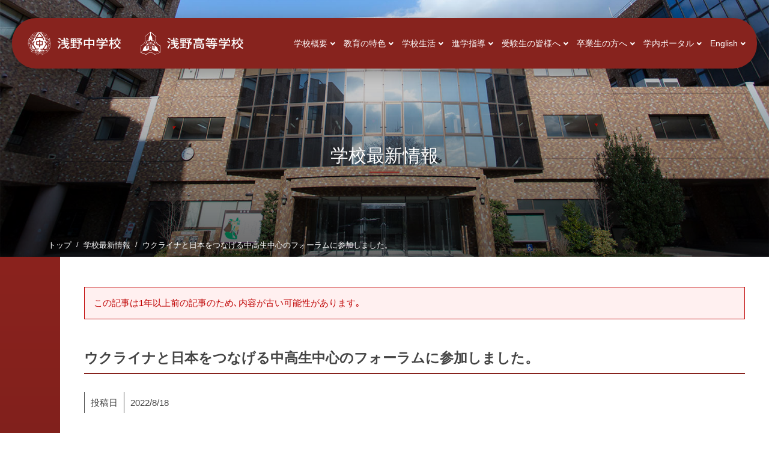

--- FILE ---
content_type: text/html; charset=UTF-8
request_url: https://www.asano.ed.jp/information/4088/
body_size: 60894
content:
<!DOCTYPE html>
<html lang="ja" class="no-js">
<head>
	<meta charset="UTF-8">
	<meta name="viewport" content="width=device-width, initial-scale=1,user-scalable=no">
	<link rel="alternate" type="application/rss+xml" title="学校法人浅野学園　浅野中学校・浅野高等学校 &raquo; フィード" href="https://www.asano.ed.jp/feed/" />
	<script>(function(html){html.className = html.className.replace(/\bno-js\b/,'js')})(document.documentElement);</script>
<title>ウクライナと日本をつなげる中高生中心のフォーラムに参加しました。  |  学校法人浅野学園　浅野中学校・浅野高等学校</title>
<meta name='robots' content='max-image-preview:large' />
	<style>img:is([sizes="auto" i], [sizes^="auto," i]) { contain-intrinsic-size: 3000px 1500px }</style>
	<script type="text/javascript">
/* <![CDATA[ */
window._wpemojiSettings = {"baseUrl":"https:\/\/s.w.org\/images\/core\/emoji\/16.0.1\/72x72\/","ext":".png","svgUrl":"https:\/\/s.w.org\/images\/core\/emoji\/16.0.1\/svg\/","svgExt":".svg","source":{"concatemoji":"https:\/\/www.asano.ed.jp\/wp\/wp-includes\/js\/wp-emoji-release.min.js?ver=6.8.3"}};
/*! This file is auto-generated */
!function(s,n){var o,i,e;function c(e){try{var t={supportTests:e,timestamp:(new Date).valueOf()};sessionStorage.setItem(o,JSON.stringify(t))}catch(e){}}function p(e,t,n){e.clearRect(0,0,e.canvas.width,e.canvas.height),e.fillText(t,0,0);var t=new Uint32Array(e.getImageData(0,0,e.canvas.width,e.canvas.height).data),a=(e.clearRect(0,0,e.canvas.width,e.canvas.height),e.fillText(n,0,0),new Uint32Array(e.getImageData(0,0,e.canvas.width,e.canvas.height).data));return t.every(function(e,t){return e===a[t]})}function u(e,t){e.clearRect(0,0,e.canvas.width,e.canvas.height),e.fillText(t,0,0);for(var n=e.getImageData(16,16,1,1),a=0;a<n.data.length;a++)if(0!==n.data[a])return!1;return!0}function f(e,t,n,a){switch(t){case"flag":return n(e,"\ud83c\udff3\ufe0f\u200d\u26a7\ufe0f","\ud83c\udff3\ufe0f\u200b\u26a7\ufe0f")?!1:!n(e,"\ud83c\udde8\ud83c\uddf6","\ud83c\udde8\u200b\ud83c\uddf6")&&!n(e,"\ud83c\udff4\udb40\udc67\udb40\udc62\udb40\udc65\udb40\udc6e\udb40\udc67\udb40\udc7f","\ud83c\udff4\u200b\udb40\udc67\u200b\udb40\udc62\u200b\udb40\udc65\u200b\udb40\udc6e\u200b\udb40\udc67\u200b\udb40\udc7f");case"emoji":return!a(e,"\ud83e\udedf")}return!1}function g(e,t,n,a){var r="undefined"!=typeof WorkerGlobalScope&&self instanceof WorkerGlobalScope?new OffscreenCanvas(300,150):s.createElement("canvas"),o=r.getContext("2d",{willReadFrequently:!0}),i=(o.textBaseline="top",o.font="600 32px Arial",{});return e.forEach(function(e){i[e]=t(o,e,n,a)}),i}function t(e){var t=s.createElement("script");t.src=e,t.defer=!0,s.head.appendChild(t)}"undefined"!=typeof Promise&&(o="wpEmojiSettingsSupports",i=["flag","emoji"],n.supports={everything:!0,everythingExceptFlag:!0},e=new Promise(function(e){s.addEventListener("DOMContentLoaded",e,{once:!0})}),new Promise(function(t){var n=function(){try{var e=JSON.parse(sessionStorage.getItem(o));if("object"==typeof e&&"number"==typeof e.timestamp&&(new Date).valueOf()<e.timestamp+604800&&"object"==typeof e.supportTests)return e.supportTests}catch(e){}return null}();if(!n){if("undefined"!=typeof Worker&&"undefined"!=typeof OffscreenCanvas&&"undefined"!=typeof URL&&URL.createObjectURL&&"undefined"!=typeof Blob)try{var e="postMessage("+g.toString()+"("+[JSON.stringify(i),f.toString(),p.toString(),u.toString()].join(",")+"));",a=new Blob([e],{type:"text/javascript"}),r=new Worker(URL.createObjectURL(a),{name:"wpTestEmojiSupports"});return void(r.onmessage=function(e){c(n=e.data),r.terminate(),t(n)})}catch(e){}c(n=g(i,f,p,u))}t(n)}).then(function(e){for(var t in e)n.supports[t]=e[t],n.supports.everything=n.supports.everything&&n.supports[t],"flag"!==t&&(n.supports.everythingExceptFlag=n.supports.everythingExceptFlag&&n.supports[t]);n.supports.everythingExceptFlag=n.supports.everythingExceptFlag&&!n.supports.flag,n.DOMReady=!1,n.readyCallback=function(){n.DOMReady=!0}}).then(function(){return e}).then(function(){var e;n.supports.everything||(n.readyCallback(),(e=n.source||{}).concatemoji?t(e.concatemoji):e.wpemoji&&e.twemoji&&(t(e.twemoji),t(e.wpemoji)))}))}((window,document),window._wpemojiSettings);
/* ]]> */
</script>
<style id='wp-emoji-styles-inline-css' type='text/css'>

	img.wp-smiley, img.emoji {
		display: inline !important;
		border: none !important;
		box-shadow: none !important;
		height: 1em !important;
		width: 1em !important;
		margin: 0 0.07em !important;
		vertical-align: -0.1em !important;
		background: none !important;
		padding: 0 !important;
	}
</style>
<link rel='stylesheet' id='wp-block-library-css' href='https://www.asano.ed.jp/wp/wp-includes/css/dist/block-library/style.min.css?ver=6.8.3' type='text/css' media='all' />
<style id='classic-theme-styles-inline-css' type='text/css'>
/*! This file is auto-generated */
.wp-block-button__link{color:#fff;background-color:#32373c;border-radius:9999px;box-shadow:none;text-decoration:none;padding:calc(.667em + 2px) calc(1.333em + 2px);font-size:1.125em}.wp-block-file__button{background:#32373c;color:#fff;text-decoration:none}
</style>
<link rel='stylesheet' id='mediaelement-css' href='https://www.asano.ed.jp/wp/wp-includes/js/mediaelement/mediaelementplayer-legacy.min.css?ver=4.2.17' type='text/css' media='all' />
<link rel='stylesheet' id='wp-mediaelement-css' href='https://www.asano.ed.jp/wp/wp-includes/js/mediaelement/wp-mediaelement.min.css?ver=6.8.3' type='text/css' media='all' />
<style id='jetpack-sharing-buttons-style-inline-css' type='text/css'>
.jetpack-sharing-buttons__services-list{display:flex;flex-direction:row;flex-wrap:wrap;gap:0;list-style-type:none;margin:5px;padding:0}.jetpack-sharing-buttons__services-list.has-small-icon-size{font-size:12px}.jetpack-sharing-buttons__services-list.has-normal-icon-size{font-size:16px}.jetpack-sharing-buttons__services-list.has-large-icon-size{font-size:24px}.jetpack-sharing-buttons__services-list.has-huge-icon-size{font-size:36px}@media print{.jetpack-sharing-buttons__services-list{display:none!important}}.editor-styles-wrapper .wp-block-jetpack-sharing-buttons{gap:0;padding-inline-start:0}ul.jetpack-sharing-buttons__services-list.has-background{padding:1.25em 2.375em}
</style>
<style id='global-styles-inline-css' type='text/css'>
:root{--wp--preset--aspect-ratio--square: 1;--wp--preset--aspect-ratio--4-3: 4/3;--wp--preset--aspect-ratio--3-4: 3/4;--wp--preset--aspect-ratio--3-2: 3/2;--wp--preset--aspect-ratio--2-3: 2/3;--wp--preset--aspect-ratio--16-9: 16/9;--wp--preset--aspect-ratio--9-16: 9/16;--wp--preset--color--black: #000000;--wp--preset--color--cyan-bluish-gray: #abb8c3;--wp--preset--color--white: #ffffff;--wp--preset--color--pale-pink: #f78da7;--wp--preset--color--vivid-red: #cf2e2e;--wp--preset--color--luminous-vivid-orange: #ff6900;--wp--preset--color--luminous-vivid-amber: #fcb900;--wp--preset--color--light-green-cyan: #7bdcb5;--wp--preset--color--vivid-green-cyan: #00d084;--wp--preset--color--pale-cyan-blue: #8ed1fc;--wp--preset--color--vivid-cyan-blue: #0693e3;--wp--preset--color--vivid-purple: #9b51e0;--wp--preset--gradient--vivid-cyan-blue-to-vivid-purple: linear-gradient(135deg,rgba(6,147,227,1) 0%,rgb(155,81,224) 100%);--wp--preset--gradient--light-green-cyan-to-vivid-green-cyan: linear-gradient(135deg,rgb(122,220,180) 0%,rgb(0,208,130) 100%);--wp--preset--gradient--luminous-vivid-amber-to-luminous-vivid-orange: linear-gradient(135deg,rgba(252,185,0,1) 0%,rgba(255,105,0,1) 100%);--wp--preset--gradient--luminous-vivid-orange-to-vivid-red: linear-gradient(135deg,rgba(255,105,0,1) 0%,rgb(207,46,46) 100%);--wp--preset--gradient--very-light-gray-to-cyan-bluish-gray: linear-gradient(135deg,rgb(238,238,238) 0%,rgb(169,184,195) 100%);--wp--preset--gradient--cool-to-warm-spectrum: linear-gradient(135deg,rgb(74,234,220) 0%,rgb(151,120,209) 20%,rgb(207,42,186) 40%,rgb(238,44,130) 60%,rgb(251,105,98) 80%,rgb(254,248,76) 100%);--wp--preset--gradient--blush-light-purple: linear-gradient(135deg,rgb(255,206,236) 0%,rgb(152,150,240) 100%);--wp--preset--gradient--blush-bordeaux: linear-gradient(135deg,rgb(254,205,165) 0%,rgb(254,45,45) 50%,rgb(107,0,62) 100%);--wp--preset--gradient--luminous-dusk: linear-gradient(135deg,rgb(255,203,112) 0%,rgb(199,81,192) 50%,rgb(65,88,208) 100%);--wp--preset--gradient--pale-ocean: linear-gradient(135deg,rgb(255,245,203) 0%,rgb(182,227,212) 50%,rgb(51,167,181) 100%);--wp--preset--gradient--electric-grass: linear-gradient(135deg,rgb(202,248,128) 0%,rgb(113,206,126) 100%);--wp--preset--gradient--midnight: linear-gradient(135deg,rgb(2,3,129) 0%,rgb(40,116,252) 100%);--wp--preset--font-size--small: 13px;--wp--preset--font-size--medium: 20px;--wp--preset--font-size--large: 36px;--wp--preset--font-size--x-large: 42px;--wp--preset--spacing--20: 0.44rem;--wp--preset--spacing--30: 0.67rem;--wp--preset--spacing--40: 1rem;--wp--preset--spacing--50: 1.5rem;--wp--preset--spacing--60: 2.25rem;--wp--preset--spacing--70: 3.38rem;--wp--preset--spacing--80: 5.06rem;--wp--preset--shadow--natural: 6px 6px 9px rgba(0, 0, 0, 0.2);--wp--preset--shadow--deep: 12px 12px 50px rgba(0, 0, 0, 0.4);--wp--preset--shadow--sharp: 6px 6px 0px rgba(0, 0, 0, 0.2);--wp--preset--shadow--outlined: 6px 6px 0px -3px rgba(255, 255, 255, 1), 6px 6px rgba(0, 0, 0, 1);--wp--preset--shadow--crisp: 6px 6px 0px rgba(0, 0, 0, 1);}:where(.is-layout-flex){gap: 0.5em;}:where(.is-layout-grid){gap: 0.5em;}body .is-layout-flex{display: flex;}.is-layout-flex{flex-wrap: wrap;align-items: center;}.is-layout-flex > :is(*, div){margin: 0;}body .is-layout-grid{display: grid;}.is-layout-grid > :is(*, div){margin: 0;}:where(.wp-block-columns.is-layout-flex){gap: 2em;}:where(.wp-block-columns.is-layout-grid){gap: 2em;}:where(.wp-block-post-template.is-layout-flex){gap: 1.25em;}:where(.wp-block-post-template.is-layout-grid){gap: 1.25em;}.has-black-color{color: var(--wp--preset--color--black) !important;}.has-cyan-bluish-gray-color{color: var(--wp--preset--color--cyan-bluish-gray) !important;}.has-white-color{color: var(--wp--preset--color--white) !important;}.has-pale-pink-color{color: var(--wp--preset--color--pale-pink) !important;}.has-vivid-red-color{color: var(--wp--preset--color--vivid-red) !important;}.has-luminous-vivid-orange-color{color: var(--wp--preset--color--luminous-vivid-orange) !important;}.has-luminous-vivid-amber-color{color: var(--wp--preset--color--luminous-vivid-amber) !important;}.has-light-green-cyan-color{color: var(--wp--preset--color--light-green-cyan) !important;}.has-vivid-green-cyan-color{color: var(--wp--preset--color--vivid-green-cyan) !important;}.has-pale-cyan-blue-color{color: var(--wp--preset--color--pale-cyan-blue) !important;}.has-vivid-cyan-blue-color{color: var(--wp--preset--color--vivid-cyan-blue) !important;}.has-vivid-purple-color{color: var(--wp--preset--color--vivid-purple) !important;}.has-black-background-color{background-color: var(--wp--preset--color--black) !important;}.has-cyan-bluish-gray-background-color{background-color: var(--wp--preset--color--cyan-bluish-gray) !important;}.has-white-background-color{background-color: var(--wp--preset--color--white) !important;}.has-pale-pink-background-color{background-color: var(--wp--preset--color--pale-pink) !important;}.has-vivid-red-background-color{background-color: var(--wp--preset--color--vivid-red) !important;}.has-luminous-vivid-orange-background-color{background-color: var(--wp--preset--color--luminous-vivid-orange) !important;}.has-luminous-vivid-amber-background-color{background-color: var(--wp--preset--color--luminous-vivid-amber) !important;}.has-light-green-cyan-background-color{background-color: var(--wp--preset--color--light-green-cyan) !important;}.has-vivid-green-cyan-background-color{background-color: var(--wp--preset--color--vivid-green-cyan) !important;}.has-pale-cyan-blue-background-color{background-color: var(--wp--preset--color--pale-cyan-blue) !important;}.has-vivid-cyan-blue-background-color{background-color: var(--wp--preset--color--vivid-cyan-blue) !important;}.has-vivid-purple-background-color{background-color: var(--wp--preset--color--vivid-purple) !important;}.has-black-border-color{border-color: var(--wp--preset--color--black) !important;}.has-cyan-bluish-gray-border-color{border-color: var(--wp--preset--color--cyan-bluish-gray) !important;}.has-white-border-color{border-color: var(--wp--preset--color--white) !important;}.has-pale-pink-border-color{border-color: var(--wp--preset--color--pale-pink) !important;}.has-vivid-red-border-color{border-color: var(--wp--preset--color--vivid-red) !important;}.has-luminous-vivid-orange-border-color{border-color: var(--wp--preset--color--luminous-vivid-orange) !important;}.has-luminous-vivid-amber-border-color{border-color: var(--wp--preset--color--luminous-vivid-amber) !important;}.has-light-green-cyan-border-color{border-color: var(--wp--preset--color--light-green-cyan) !important;}.has-vivid-green-cyan-border-color{border-color: var(--wp--preset--color--vivid-green-cyan) !important;}.has-pale-cyan-blue-border-color{border-color: var(--wp--preset--color--pale-cyan-blue) !important;}.has-vivid-cyan-blue-border-color{border-color: var(--wp--preset--color--vivid-cyan-blue) !important;}.has-vivid-purple-border-color{border-color: var(--wp--preset--color--vivid-purple) !important;}.has-vivid-cyan-blue-to-vivid-purple-gradient-background{background: var(--wp--preset--gradient--vivid-cyan-blue-to-vivid-purple) !important;}.has-light-green-cyan-to-vivid-green-cyan-gradient-background{background: var(--wp--preset--gradient--light-green-cyan-to-vivid-green-cyan) !important;}.has-luminous-vivid-amber-to-luminous-vivid-orange-gradient-background{background: var(--wp--preset--gradient--luminous-vivid-amber-to-luminous-vivid-orange) !important;}.has-luminous-vivid-orange-to-vivid-red-gradient-background{background: var(--wp--preset--gradient--luminous-vivid-orange-to-vivid-red) !important;}.has-very-light-gray-to-cyan-bluish-gray-gradient-background{background: var(--wp--preset--gradient--very-light-gray-to-cyan-bluish-gray) !important;}.has-cool-to-warm-spectrum-gradient-background{background: var(--wp--preset--gradient--cool-to-warm-spectrum) !important;}.has-blush-light-purple-gradient-background{background: var(--wp--preset--gradient--blush-light-purple) !important;}.has-blush-bordeaux-gradient-background{background: var(--wp--preset--gradient--blush-bordeaux) !important;}.has-luminous-dusk-gradient-background{background: var(--wp--preset--gradient--luminous-dusk) !important;}.has-pale-ocean-gradient-background{background: var(--wp--preset--gradient--pale-ocean) !important;}.has-electric-grass-gradient-background{background: var(--wp--preset--gradient--electric-grass) !important;}.has-midnight-gradient-background{background: var(--wp--preset--gradient--midnight) !important;}.has-small-font-size{font-size: var(--wp--preset--font-size--small) !important;}.has-medium-font-size{font-size: var(--wp--preset--font-size--medium) !important;}.has-large-font-size{font-size: var(--wp--preset--font-size--large) !important;}.has-x-large-font-size{font-size: var(--wp--preset--font-size--x-large) !important;}
:where(.wp-block-post-template.is-layout-flex){gap: 1.25em;}:where(.wp-block-post-template.is-layout-grid){gap: 1.25em;}
:where(.wp-block-columns.is-layout-flex){gap: 2em;}:where(.wp-block-columns.is-layout-grid){gap: 2em;}
:root :where(.wp-block-pullquote){font-size: 1.5em;line-height: 1.6;}
</style>
<link rel='stylesheet' id='theme-style-css' href='https://www.asano.ed.jp/wp/wp-content/themes/maintheme/style.css?ver=6.8.3' type='text/css' media='all' />
<link rel='stylesheet' id='slick-style-css' href='https://www.asano.ed.jp/wp/wp-content/themes/maintheme/js/slick/slick.css?ver=6.8.3' type='text/css' media='all' />
<link rel='stylesheet' id='slick-theme-style-css' href='https://www.asano.ed.jp/wp/wp-content/themes/maintheme/js/slick/slick-theme.css?ver=6.8.3' type='text/css' media='all' />
<link rel='stylesheet' id='slick-mycss-css' href='https://www.asano.ed.jp/wp/wp-content/themes/maintheme/js/slick/mycss.css?ver=6.8.3' type='text/css' media='all' />
<link rel='stylesheet' id='swiper-style-css' href='https://www.asano.ed.jp/wp/wp-content/themes/maintheme/js/swiper/swiper-bundle.min.css?ver=6.8.3' type='text/css' media='all' />
<link rel='stylesheet' id='remodal-style-css' href='https://www.asano.ed.jp/wp/wp-content/themes/maintheme/js/remodal/remodal.css?ver=6.8.3' type='text/css' media='all' />
<link rel='stylesheet' id='remodal-default-css' href='https://www.asano.ed.jp/wp/wp-content/themes/maintheme/js/remodal/remodal-default-theme.css?ver=6.8.3' type='text/css' media='all' />
<link rel='stylesheet' id='remodal-my-css' href='https://www.asano.ed.jp/wp/wp-content/themes/maintheme/js/remodal/mycss.css?ver=6.8.3' type='text/css' media='all' />
<link rel='stylesheet' id='spmenu-css' href='https://www.asano.ed.jp/wp/wp-content/themes/maintheme/js/spMenu/spmenu.css?ver=6.8.3' type='text/css' media='all' />
<link rel='stylesheet' id='googleSearch-css' href='https://www.asano.ed.jp/wp/wp-content/themes/maintheme/css/googleSearch.css?ver=6.8.3' type='text/css' media='all' />
<link rel='stylesheet' id='common-style-css' href='https://www.asano.ed.jp/wp/wp-content/themes/maintheme/css/common.css?ver=1769981612' type='text/css' media='all' />
<link rel='stylesheet' id='sub-style-css' href='https://www.asano.ed.jp/wp/wp-content/themes/maintheme/css/sub.css?ver=1769981612' type='text/css' media='all' />
<!--[if lte IE 9]>
<script type="text/javascript" src="https://www.asano.ed.jp/wp/wp-content/themes/maintheme/js/flexibility.js?ver=6.8.3" id="flexibility-js"></script>
<![endif]-->
<!--[if lt IE 9]>
<script type="text/javascript" src="https://www.asano.ed.jp/wp/wp-content/themes/maintheme/js/html5.js?ver=3.7.3" id="twentysixteen-html5-js"></script>
<![endif]-->
<script type="text/javascript" id="jquery-core-js-extra">
/* <![CDATA[ */
var myvars = {"theme_uri":"https:\/\/www.asano.ed.jp\/wp\/wp-content\/themes\/maintheme","ajaxUrl":"https:\/\/www.asano.ed.jp\/wp\/wp-admin\/admin-ajax.php"};
/* ]]> */
</script>
<script type="text/javascript" src="https://www.asano.ed.jp/wp/wp-includes/js/jquery/jquery.min.js?ver=3.7.1" id="jquery-core-js"></script>
<script type="text/javascript" src="https://www.asano.ed.jp/wp/wp-includes/js/jquery/jquery-migrate.min.js?ver=3.4.1" id="jquery-migrate-js"></script>
<link rel="canonical" href="https://www.asano.ed.jp/information/4088/" />
<link rel='shortlink' href='https://www.asano.ed.jp/?p=4088' />
	<style>img#wpstats{display:none}</style>
		<link rel="apple-touch-icon" sizes="180x180" href="/wp/wp-content/uploads/fbrfg/apple-touch-icon.png">
<link rel="icon" type="image/png" sizes="32x32" href="/wp/wp-content/uploads/fbrfg/favicon-32x32.png">
<link rel="icon" type="image/png" sizes="16x16" href="/wp/wp-content/uploads/fbrfg/favicon-16x16.png">
<link rel="manifest" href="/wp/wp-content/uploads/fbrfg/site.webmanifest">
<link rel="mask-icon" href="/wp/wp-content/uploads/fbrfg/safari-pinned-tab.svg" color="#8b231e">
<link rel="shortcut icon" href="/wp/wp-content/uploads/fbrfg/favicon.ico">
<meta name="msapplication-TileColor" content="#8b231e">
<meta name="msapplication-config" content="/wp/wp-content/uploads/fbrfg/browserconfig.xml">
<meta name="theme-color" content="#ffffff"><style type="text/css">.broken_link, a.broken_link {
	text-decoration: line-through;
}</style>
<!-- Jetpack Open Graph Tags -->
<meta property="og:type" content="article" />
<meta property="og:title" content="ウクライナと日本をつなげる中高生中心のフォーラムに参加しました。" />
<meta property="og:url" content="https://www.asano.ed.jp/information/4088/" />
<meta property="og:description" content="2022年7月30日（土）、渋谷教育学園渋谷高等学校の有志生徒主体で、ウクライナと日本をつなげる中高生中心のフ&hellip;" />
<meta property="article:published_time" content="2022-08-18T12:08:49+00:00" />
<meta property="article:modified_time" content="2024-04-30T07:23:44+00:00" />
<meta property="og:site_name" content="学校法人浅野学園　浅野中学校・浅野高等学校" />
<meta property="og:image" content="https://www.asano.ed.jp/wp/wp-content/uploads/2022/08/Ukraine_Japan_Student_Forum_Poster-e1660824463896.jpg" />
<meta property="og:image:width" content="1238" />
<meta property="og:image:height" content="680" />
<meta property="og:image:alt" content="" />
<meta property="og:locale" content="ja_JP" />
<meta name="twitter:text:title" content="ウクライナと日本をつなげる中高生中心のフォーラムに参加しました。" />
<meta name="twitter:image" content="https://www.asano.ed.jp/wp/wp-content/uploads/2022/08/Ukraine_Japan_Student_Forum_Poster-e1660824463896.jpg?w=640" />
<meta name="twitter:card" content="summary_large_image" />

<!-- End Jetpack Open Graph Tags -->

<!-- Google Tag Manager -->
<script>(function(w,d,s,l,i){w[l]=w[l]||[];w[l].push({'gtm.start':
new Date().getTime(),event:'gtm.js'});var f=d.getElementsByTagName(s)[0],
j=d.createElement(s),dl=l!='dataLayer'?'&l='+l:'';j.async=true;j.src=
'https://www.googletagmanager.com/gtm.js?id='+i+dl;f.parentNode.insertBefore(j,f);
})(window,document,'script','dataLayer','GTM-N9TWM9T');</script>
<!-- End Google Tag Manager -->

</head>

<body class="wp-singular post-template-default single single-post postid-4088 single-format-standard wp-theme-maintheme">
	
<!-- Google Tag Manager (noscript) -->
<noscript><iframe src="https://www.googletagmanager.com/ns.html?id=GTM-N9TWM9T"
height="0" width="0" style="display:none;visibility:hidden"></iframe></noscript>
<!-- End Google Tag Manager (noscript) -->

	<svg class="SvgIcon">
<symbol id="logo" viewBox="0 0 380 45">
<g>
	<g>
		<g>
			<path class="st2" d="M61,22.3c-0.8-0.7-2.5-1.6-3.9-2.2l1.1-1.4c1.3,0.5,3.1,1.3,4,2L61,22.3z M57.7,30.5c1-1.6,2.4-4.3,3.5-6.7
				l1.6,1.1c-1,2.2-2.2,4.7-3.3,6.7L57.7,30.5z M62.2,16.9c-0.8-0.7-2.4-1.7-3.8-2.3l1.1-1.4c1.3,0.5,3,1.4,3.9,2.1L62.2,16.9z
				 M76,24.8c-0.9,1.3-2.1,2.5-3.5,3.5c0.7,1.1,1.5,1.7,2.4,1.7c0.6,0,0.9-0.7,1.1-2.9c0.5,0.4,1.1,0.8,1.7,1
				c-0.4,3-1.1,3.8-2.8,3.8c-1.6,0-2.9-0.9-4-2.5c-1.9,1-4,1.9-6.3,2.4c-0.3-0.5-0.8-1.2-1.2-1.6c2.5-0.5,4.8-1.3,6.7-2.4
				c-0.5-1-0.9-2.2-1.2-3.5l-5.2,0.5l-0.2-1.7l5-0.5c-0.1-0.5-0.2-0.9-0.3-1.4l-3.8,0.4l-0.2-1.6l3.8-0.4c-0.1-0.5-0.1-0.9-0.2-1.4
				l-4.2,0.4l-0.2-1.7l4.3-0.4c-0.1-1.1-0.1-2.3-0.1-3.4h2.1c0,1.1,0,2.2,0.1,3.2l6.5-0.6l0.2,1.6L69.7,18c0,0.5,0.1,0.9,0.2,1.4
				l6-0.5l0.2,1.6L70.1,21c0.1,0.5,0.2,1,0.3,1.4l6.8-0.6l0.2,1.6l-6.6,0.6c0.2,0.9,0.5,1.8,0.8,2.5c1-0.8,1.9-1.6,2.6-2.6L76,24.8z
				 M74.1,15.9c-0.6-0.5-2-1.2-3-1.7l1.1-1.2c1.1,0.4,2.4,1.1,3.1,1.5L74.1,15.9z"/>
		</g>
		<g>
			<path class="st2" d="M85.7,28.6c1.4-0.2,2.9-0.3,4.3-0.5l0,1.7c-3.8,0.5-7.8,1-10.5,1.4l-0.2-1.9c1.2-0.1,2.8-0.3,4.4-0.5v-2.6
				h-3.8v-1.7h3.8v-2h-3.8v-8.4h9.6v8.4h-3.8v2h3.8v1.7h-3.8L85.7,28.6L85.7,28.6z M81.6,17.5h2.2v-1.9h-2.2V17.5z M81.6,20.9h2.2
				V19h-2.2V20.9z M87.7,15.6h-2.2v1.9h2.2V15.6z M87.7,19h-2.2v1.9h2.2V19z M99.6,20.9c-0.5,1.7-1.1,3.7-1.7,5l-1.7-0.4
				c0.3-0.8,0.7-1.9,1-3h-2.1v7.3c0,1-0.2,1.5-0.9,1.8c-0.8,0.3-1.9,0.4-3.5,0.4c-0.1-0.5-0.3-1.4-0.6-1.9c1.2,0,2.3,0,2.6,0
				c0.3,0,0.4-0.1,0.4-0.4v-7.2h-3.2v-1.8h5.2c-1.2-0.9-2.9-2-4.3-2.6l1.3-1.2c0.7,0.3,1.4,0.7,2.1,1c0.7-0.6,1.4-1.4,2-2.1h-5.9
				v-1.7h7.3l0.4-0.1l1.3,0.9c-0.9,1.4-2.3,2.8-3.7,3.9c0.7,0.5,1.4,0.9,1.8,1.4L97,20.7h0.9l0.3-0.1L99.6,20.9z"/>
		</g>
		<g>
			<path class="st2" d="M120.2,16.7v9.8h-2.1v-1.1h-5.7v6.5h-2.1v-6.5h-5.7v1.2h-2.1v-9.9h7.8v-3.6h2.1v3.6H120.2z M110.2,23.5v-5
				h-5.7v5H110.2z M118.1,23.5v-5h-5.7v5H118.1z"/>
		</g>
		<g>
			<path class="st2" d="M143.1,26.3h-8.7v3.4c0,1-0.3,1.6-1.2,1.9c-0.9,0.3-2.2,0.3-4.1,0.3c-0.1-0.5-0.6-1.3-0.9-1.9
				c1.5,0.1,3.1,0.1,3.5,0c0.4,0,0.6-0.1,0.6-0.4v-3.4h-8.6v-1.8h8.6v-1.4h1c0.9-0.4,1.7-1,2.5-1.5h-8.4V20h10.3l0.4-0.1l1.3,0.9
				c-1.3,1.3-3.3,2.6-5.1,3.5v0.3h8.7L143.1,26.3L143.1,26.3z M126,21.1h-1.9v-4.7h3.2c-0.4-0.7-1.1-1.7-1.7-2.4l1.8-0.7
				c0.8,0.8,1.7,2,2,2.8l-0.8,0.4h4.1c-0.3-0.8-0.9-1.9-1.5-2.8l1.8-0.6c0.8,0.9,1.5,2.2,1.8,3l-1.1,0.4h3.7
				c0.8-0.9,1.6-2.2,2.1-3.2l2.2,0.6c-0.6,0.9-1.4,1.8-2.1,2.6h3.2v4.7h-2v-3H126V21.1z"/>
		</g>
		<g>
			<path class="st2" d="M152.1,25.6c-0.3-0.7-1-1.9-1.6-2.9v9.1h-1.9v-8.7c-0.7,2-1.6,3.8-2.5,5c-0.2-0.5-0.7-1.3-1-1.7
				c1.3-1.7,2.6-4.7,3.3-7.4h-2.8v-1.8h3v-4.3h1.9v4.3h2.5v1.8h-2.5v1.3c0.6,0.7,2.4,3.2,2.8,3.8L152.1,25.6z M162.9,22.2
				c-0.6,1.8-1.4,3.4-2.6,4.9c1.4,1.4,3.2,2.5,5.2,3.2c-0.5,0.4-1.1,1.2-1.4,1.7c-2-0.8-3.7-2-5.1-3.4c-1.5,1.4-3.4,2.6-5.7,3.4
				c-0.2-0.4-0.7-1.1-1.1-1.5c2.3-0.8,4.2-1.9,5.6-3.3c-1.1-1.4-1.9-3-2.6-4.7l1.8-0.5c0.5,1.3,1.2,2.6,2.1,3.7
				c0.8-1.1,1.4-2.4,1.8-3.8L162.9,22.2z M157.8,18.9c-0.9,1.7-2.3,3.5-3.8,4.6c-0.3-0.4-1-0.9-1.4-1.2c1.3-1,2.6-2.7,3.3-4.1
				L157.8,18.9z M165.2,17.8h-12V16h4.9v-2.9h2.1V16h5L165.2,17.8L165.2,17.8z M162,18.1c1.4,1.3,2.9,3.1,3.5,4.3l-1.7,0.9
				c-0.6-1.2-2.1-3.1-3.4-4.4L162,18.1z"/>
		</g>
	</g>
</g>
<g>
	<g>
		<g>
			<path class="st2" d="M248.4,22.3c-0.8-0.7-2.5-1.6-3.9-2.2l1.1-1.4c1.3,0.5,3.1,1.3,4,2L248.4,22.3z M245,30.5
				c1-1.6,2.4-4.3,3.5-6.7l1.6,1.1c-1,2.2-2.2,4.7-3.3,6.7L245,30.5z M249.5,16.9c-0.8-0.7-2.4-1.7-3.8-2.3l1.1-1.4
				c1.3,0.5,3,1.4,3.9,2.1L249.5,16.9z M263.3,24.8c-0.9,1.3-2.1,2.5-3.5,3.5c0.7,1.1,1.5,1.7,2.4,1.7c0.6,0,0.9-0.7,1.1-2.9
				c0.5,0.4,1.1,0.8,1.6,1c-0.4,3-1.1,3.8-2.8,3.8c-1.6,0-3-0.9-4-2.5c-1.9,1-4,1.9-6.3,2.4c-0.3-0.5-0.8-1.2-1.2-1.6
				c2.5-0.5,4.8-1.3,6.7-2.4c-0.5-1-0.9-2.2-1.2-3.5l-5.2,0.5l-0.2-1.7l5-0.5c-0.1-0.5-0.2-0.9-0.3-1.4l-3.8,0.4l-0.2-1.6l3.8-0.4
				c-0.1-0.5-0.1-0.9-0.1-1.4l-4.2,0.4l-0.2-1.7l4.3-0.4c-0.1-1.1-0.1-2.3-0.1-3.4h2.1c0,1.1,0,2.2,0.1,3.2l6.5-0.6l0.2,1.6
				l-6.6,0.6c0,0.5,0.1,0.9,0.1,1.4l6-0.5l0.2,1.6l-5.9,0.5c0.1,0.5,0.2,1,0.3,1.4l6.8-0.6l0.2,1.6l-6.6,0.6
				c0.2,0.9,0.5,1.8,0.8,2.5c1-0.8,1.9-1.6,2.5-2.6L263.3,24.8z M261.5,15.9c-0.6-0.5-2-1.2-3-1.7l1.1-1.2c1.1,0.4,2.4,1.1,3.1,1.5
				L261.5,15.9z"/>
		</g>
		<g>
			<path class="st2" d="M273,28.6c1.4-0.2,2.9-0.3,4.3-0.5l0,1.7c-3.8,0.5-7.8,1-10.5,1.4l-0.2-1.9c1.2-0.1,2.8-0.3,4.4-0.5v-2.6
				h-3.8v-1.7h3.8v-2h-3.8v-8.4h9.5v8.4H273v2h3.8v1.7H273V28.6z M269,17.5h2.2v-1.9H269V17.5z M269,20.9h2.2V19H269V20.9z
				 M275,15.6h-2.2v1.9h2.2V15.6z M275,19h-2.2v1.9h2.2V19z M287,20.9c-0.5,1.7-1.1,3.7-1.7,5l-1.6-0.4c0.3-0.8,0.7-1.9,1-3h-2.1
				v7.3c0,1-0.2,1.5-1,1.8c-0.8,0.3-1.9,0.4-3.5,0.4c-0.1-0.5-0.3-1.4-0.6-1.9c1.2,0,2.3,0,2.6,0c0.3,0,0.4-0.1,0.4-0.4v-7.2h-3.3
				v-1.8h5.2c-1.2-0.9-2.9-2-4.3-2.6l1.3-1.2c0.7,0.3,1.4,0.7,2,1c0.7-0.6,1.4-1.4,2-2.1h-5.9v-1.7h7.4l0.4-0.1l1.3,0.9
				c-0.9,1.4-2.3,2.8-3.6,3.9c0.7,0.5,1.4,0.9,1.9,1.4l-0.5,0.5h1l0.3-0.1L287,20.9z"/>
		</g>
		<g>
			<path class="st2" d="M308.2,14.9v1.7h-19v-1.7h8.3v-1.9h2.1v1.9H308.2z M307.4,29.8c0,1-0.2,1.5-1,1.8c-0.8,0.3-1.9,0.3-3.6,0.3
				c-0.1-0.5-0.4-1.3-0.6-1.8h-5.9v1h-1.8v-5.4h8.3v4.4c1,0,1.8,0,2.1,0c0.4,0,0.5-0.1,0.5-0.4v-5.2h-13.3v7.4h-2v-9h17.3
				L307.4,29.8L307.4,29.8z M304.6,17.5v4.3h-11.8v-4.3H304.6z M302.5,18.9h-7.8v1.7h7.8V18.9z M301,27h-4.7v1.7h4.7V27z"/>
		</g>
		<g>
			<path class="st2" d="M326.1,23.8v1.5h3.9V27h-3.9v2.8c0,1-0.3,1.5-1.1,1.8c-0.8,0.3-2,0.3-3.8,0.3c-0.1-0.5-0.5-1.3-0.8-1.8
				c1.3,0,2.6,0,3,0c0.4,0,0.5-0.1,0.5-0.4V27h-7.5c1.2,0.8,2.6,1.9,3.2,2.8l-1.6,1.2c-0.7-0.9-2.2-2.2-3.5-3.1l1.2-0.8h-4.2v-1.6
				H324v-1.5h-13.2v-1.6h8.8v-1.6H313V19h6.6v-1.2h0.5c-0.3-0.2-0.6-0.4-0.9-0.5c0.4-0.3,0.8-0.6,1.1-1h-3.6
				c0.3,0.6,0.6,1.2,0.7,1.6l-1.8,0.6c-0.2-0.6-0.6-1.5-1-2.2h-0.6c-0.6,0.9-1.4,1.8-2.1,2.4c-0.4-0.3-1.2-0.8-1.7-1.1
				c1.4-1.1,2.7-2.9,3.4-4.7l2,0.5c-0.2,0.4-0.4,0.8-0.6,1.2h5.3v1.5c0.8-0.9,1.6-2.1,2-3.2l2,0.4c-0.2,0.4-0.4,0.9-0.6,1.3h6.6v1.6
				h-4.2c0.4,0.6,0.8,1.1,1,1.6l-1.8,0.7c-0.3-0.6-0.9-1.5-1.5-2.3h-1.2c-0.4,0.6-0.8,1.1-1.2,1.5h0.1V19h6.9v1.6h-6.9v1.6h8.9v1.6
				L326.1,23.8L326.1,23.8z"/>
		</g>
		<g>
			<path class="st2" d="M352.4,26.3h-8.7v3.4c0,1-0.3,1.6-1.2,1.9c-0.9,0.3-2.2,0.3-4.1,0.3c-0.1-0.5-0.5-1.3-0.9-1.9
				c1.5,0.1,3.1,0.1,3.5,0c0.4,0,0.5-0.1,0.5-0.4v-3.4h-8.6v-1.8h8.6v-1.4h1c0.9-0.4,1.7-1,2.5-1.5h-8.4V20h10.3l0.4-0.1l1.3,0.9
				c-1.3,1.3-3.3,2.6-5.1,3.5v0.3h8.7L352.4,26.3L352.4,26.3z M335.4,21.1h-1.9v-4.7h3.2c-0.4-0.7-1.1-1.7-1.7-2.4l1.8-0.7
				c0.8,0.8,1.7,2,2,2.8l-0.8,0.4h4.1c-0.3-0.8-1-1.9-1.5-2.8l1.8-0.6c0.8,0.9,1.5,2.2,1.8,3l-1.1,0.4h3.7c0.8-0.9,1.6-2.2,2.1-3.2
				l2.2,0.6c-0.6,0.9-1.4,1.8-2,2.6h3.2v4.7h-2v-3h-14.7L335.4,21.1L335.4,21.1z"/>
		</g>
		<g>
			<path class="st2" d="M361.4,25.6c-0.3-0.7-1-1.9-1.6-2.9v9.1h-1.9v-8.7c-0.7,2-1.6,3.8-2.5,5c-0.2-0.5-0.7-1.3-1-1.7
				c1.3-1.7,2.6-4.7,3.3-7.4h-2.8v-1.8h3v-4.3h1.9v4.3h2.5v1.8h-2.5v1.3c0.6,0.7,2.4,3.2,2.8,3.8L361.4,25.6z M372.3,22.2
				c-0.6,1.8-1.4,3.4-2.5,4.9c1.4,1.4,3.2,2.5,5.2,3.2c-0.5,0.4-1.1,1.2-1.4,1.7c-2-0.8-3.7-2-5.1-3.4c-1.5,1.4-3.4,2.6-5.7,3.4
				c-0.2-0.4-0.7-1.1-1.1-1.5c2.3-0.8,4.2-1.9,5.6-3.3c-1.1-1.4-1.9-3-2.6-4.7l1.8-0.5c0.5,1.3,1.2,2.6,2.1,3.7
				c0.8-1.1,1.4-2.4,1.8-3.8L372.3,22.2z M367.1,18.9c-0.9,1.7-2.3,3.5-3.8,4.6c-0.3-0.4-1-0.9-1.4-1.2c1.3-1,2.6-2.7,3.3-4.1
				L367.1,18.9z M374.5,17.8h-12V16h4.9v-2.9h2V16h5L374.5,17.8L374.5,17.8z M371.4,18.1c1.4,1.3,2.9,3.1,3.5,4.3l-1.7,0.9
				c-0.6-1.2-2.1-3.1-3.4-4.4L371.4,18.1z"/>
		</g>
	</g>
</g>
<g>
	<path class="st3" d="M9,13.5c0.1,0.1,0.1,0.2,0.1,0.3c0.1,0.2,0.3,0.5,0.4,0.7c0,0,0.1,0.1,0.2,0.1c0,0,0.1-0.1,0.1-0.2
		c0-0.1,0-0.3,0.1-0.4c0.2-0.5,0.3-1,0.5-1.5c0.2-0.5,0.5-0.9,0.7-1.4c0.3-0.4,0.6-0.8,0.9-1.2c0.2-0.3,0.4-0.6,0.6-0.8
		c0.6-0.6,1.2-1.3,1.9-1.8c0.1-0.1,0.2-0.2,0.3-0.3c0.1-0.1,0.2-0.1,0.2-0.2C15,6.9,15.1,7,15.1,7.1c0,0,0,0.1,0,0.1
		c0.2-0.2,0.3-0.4,0.4-0.5c0.3-0.4,0.8-0.8,1.2-1.1c0.3-0.2,0.6-0.5,0.9-0.7c0.2-0.1,0.4-0.2,0.7-0.3c0.5-0.2,0.9-0.4,1.4-0.6
		c0.6-0.3,1.2-0.5,1.9-0.6c0.3,0,0.6-0.2,0.9-0.2c0.3-0.1,0.6-0.1,1-0.2c0.2-0.1,0.5-0.2,0.7-0.2c0.1,0,0.2,0,0.3,0
		c-0.2,0.3-0.3,0.5-0.5,0.7c-0.1,0.1,0,0.2,0,0.4c0.1,0,0.2,0,0.3,0c0.1,0,0.1,0,0.2,0c0.3,0,0.6,0,0.9-0.1c0.2-0.1,0.4,0,0.6,0
		c0.3,0,0.7,0,1,0c0.2,0,0.4,0,0.5,0c0.3,0,0.5,0,0.8,0c0.1,0,0.2,0,0.3,0c0.1,0,0.2,0,0.2,0c0-0.1,0.1-0.2,0-0.3
		c-0.1-0.2-0.2-0.3-0.3-0.4c-0.1-0.1-0.1-0.2-0.2-0.3c0,0,0,0,0-0.1c0.2,0,0.4,0,0.5,0.1c0.7,0.2,1.5,0.3,2.2,0.5
		c0.7,0.2,1.3,0.3,1.9,0.6c0.7,0.3,1.3,0.7,2,1c0.4,0.2,0.7,0.5,1,0.7c0.4,0.3,0.8,0.7,1.1,1c0.1,0.2,0.2,0.3,0.4,0.5
		c0-0.1,0.1-0.2,0.1-0.2c0-0.1,0-0.1,0.1-0.2c0.1,0,0.2,0.1,0.2,0.1c0.2,0.2,0.3,0.4,0.5,0.6c0.5,0.5,1.1,1,1.6,1.6
		c0.2,0.2,0.4,0.5,0.7,0.8c0.2,0.3,0.4,0.5,0.6,0.8c0.1,0.1,0.2,0.3,0.3,0.4c0.2,0.3,0.3,0.6,0.5,0.9c0.3,0.4,0.4,0.8,0.6,1.2
		c0.1,0.3,0.2,0.6,0.3,0.9c0.1,0.2,0.1,0.4,0.1,0.6c0.4-0.2,0.4-0.5,0.6-0.8c0-0.1,0.1-0.2,0.2-0.3c0.1,0.1,0.2,0.2,0.2,0.3
		c0.1,0.5,0.2,1,0.4,1.5c0.1,0.4,0.3,0.8,0.5,1.2c0.1,0.2,0.2,0.5,0.2,0.7c0.1,0.3,0.1,0.7,0.2,1c0,0.2,0,0.3,0.1,0.5
		c0,0.3,0.1,0.6,0.1,0.8c0,0.5-0.1,1.1-0.1,1.6c0,0,0,0.1,0,0.1c0,0.1,0.1,0.1,0.1,0.2c0,0,0.1-0.1,0.2-0.1c0.1-0.1,0.2-0.2,0.2-0.3
		c0.2,0.1,0.1,0.3,0.1,0.5c0,0.4,0,0.8,0,1.2c0,0.8,0,1.5-0.1,2.3c0,0.5-0.1,1.1-0.2,1.6c-0.1,0.5-0.2,1-0.5,1.5
		c-0.2,0.3-0.3,0.7-0.4,1c-0.1,0.2-0.2,0.3-0.3,0.5c0.1,0,0.1,0,0.1,0c0.2,0,0.2,0.1,0.1,0.3c-0.2,0.4-0.4,0.8-0.6,1.2
		c-0.3,0.6-0.6,1.3-1,1.9c-0.4,0.7-1,1.3-1.5,1.9c-0.2,0.2-0.3,0.4-0.5,0.6c0.1,0,0.1,0.1,0.2,0.1c0,0,0.1,0.1,0.1,0.1
		c0,0.1,0,0.1-0.1,0.1c-0.2,0.1-0.4,0.3-0.5,0.4c-0.5,0.4-0.9,0.9-1.4,1.3c-0.2,0.2-0.5,0.4-0.7,0.5c-0.6,0.2-1,0.6-1.6,0.8
		c-0.4,0.1-0.9,0.3-1.3,0.4c-0.3,0.1-0.5,0.1-0.8,0.1c-0.3,0-0.3,0.3-0.4,0.5c-0.2,0.3-0.4,0.6-0.8,0.8c-0.1,0-0.2,0.2-0.3,0.3
		c-0.2,0.1-0.4,0.2-0.7,0.3c-0.2,0.1-0.4,0.1-0.6,0.2c-0.1,0.4-0.4,0.5-0.8,0.6c-0.2,0.1-0.3,0.1-0.5,0.2c-0.5,0.2-1.2,0-1.5-0.5
		c-0.2-0.2-0.4-0.4-0.6-0.6c-0.3-0.2-0.6-0.5-0.9-0.7c-0.2-0.2-0.5-0.3-0.7-0.4c0,0,0,0,0,0c-0.4,0.1-0.8-0.1-1.2,0.2
		c-0.5,0.4-1.1,0.8-1.6,1.2c-0.3,0.2-0.5,0.5-0.7,0.7c-0.1,0.1-0.4,0.2-0.5,0.2c-0.4,0-0.7-0.1-1.1-0.2c-0.1,0-0.3-0.1-0.4-0.1
		c-0.3-0.1-0.4-0.2-0.4-0.5c-1.1,0-1.8-0.7-2.4-1.4c-0.1-0.1-0.1-0.3-0.2-0.5c0-0.1-0.1-0.1-0.2-0.1c-0.5,0-0.9-0.2-1.3-0.3
		c-0.2-0.1-0.5-0.1-0.7-0.2c-0.5-0.2-1-0.5-1.5-0.7c-0.6-0.3-1.1-0.7-1.6-1.1c-0.3-0.3-0.5-0.6-0.8-0.8c-0.2-0.2-0.4-0.3-0.5-0.4
		c0,0,0-0.1,0-0.2c0.2-0.1,0.1-0.2,0-0.4c-0.5-0.6-0.9-1.2-1.4-1.8c-0.5-0.6-0.8-1.4-1.2-2.1c-0.2-0.4-0.4-0.8-0.6-1.1
		c-0.1-0.1-0.2-0.3-0.2-0.4c-0.2-0.2-0.2-0.3,0.1-0.4c-0.2-0.3-0.3-0.7-0.5-1c-0.2-0.5-0.4-0.9-0.6-1.4c-0.1-0.4-0.2-0.8-0.3-1.2
		C7.1,25.6,7,25.2,7,24.7c0-0.5,0-1.1,0-1.6c0-0.4,0-0.9,0-1.3c0-0.1-0.1-0.2-0.1-0.4c0-0.1,0-0.2,0-0.3c0,0,0.1,0,0.1-0.1
		c0.1,0.2,0.2,0.3,0.3,0.5c0,0,0.1,0,0.1-0.1c0.1-0.2,0.1-0.5,0-0.8c0-0.4-0.1-0.7-0.1-1.1c0.1-0.2,0-0.5,0-0.7
		c0.1-0.5,0.1-1,0.2-1.4c0.1-0.5,0.3-1,0.4-1.5c0.1-0.2,0.2-0.3,0.2-0.5c0.2-0.6,0.4-1.1,0.4-1.8C8.8,13.6,8.8,13.5,9,13.5
		C8.9,13.5,8.9,13.5,9,13.5 M20.9,24.3C20.9,24.3,20.9,24.3,20.9,24.3c0,0.3,0,0.6,0.1,0.9c0,0.3,0.2,0.4,0.4,0.4
		c0.2,0,0.4,0,0.6,0.1c0.5,0.1,1,0.2,1.5,0.2c0.5,0,1,0,1.6,0c0.2,0,0.5,0.1,0.5,0.3c0.1,0.2,0.1,0.5,0.1,0.7c0,0.1,0,0.2,0,0.3
		c0,0.3,0.1,0.7,0,1c0,0.4,0.2,0.8,0.5,1c0.5,0.2,1-0.3,1-0.7c0-0.6,0-1.2,0-1.9c0-0.4,0-0.4,0.4-0.5c0.2,0,0.4-0.1,0.6-0.1
		c0.2,0,0.5,0,0.7,0c0.2,0,0.4,0,0.6,0c0.1,0,0.3-0.1,0.4-0.1c0.6-0.1,1.2-0.1,1.8-0.2c0.1,0,0.1-0.1,0.1-0.1c0-0.1,0.1-0.3,0.1-0.4
		c0-0.8,0.1-1.6,0.1-2.5c0-0.6,0-1.2-0.1-1.8C32,20.2,32,19.6,32,19.1c0-0.2-0.1-0.4-0.3-0.5c-0.1-0.1-0.3-0.1-0.4-0.1
		c-0.4,0-0.7-0.1-1.1-0.1c-0.3,0-0.7-0.1-1-0.1c-0.5,0-1-0.1-1.5-0.1c-0.2,0-0.4-0.2-0.4-0.4c0-0.3,0-0.5-0.1-0.8
		c0-0.3-0.2-0.5-0.5-0.5c-0.5-0.2-1,0.2-1,0.7c0,0.2,0,0.4,0,0.6c0,0.2-0.2,0.5-0.4,0.5c-0.4,0-0.7,0-1.1,0.1c-0.4,0-0.8,0-1.1,0.1
		c-0.6,0.1-1.1,0.2-1.7,0.2c-0.2,0-0.4,0.2-0.5,0.4c0,0.2,0,0.5,0,0.7c0,0.9,0,1.7,0,2.6V24.3z M34.5,16.5c-0.2-0.6-0.3-1.1-0.5-1.6
		c-0.1-0.3-0.3-0.5-0.4-0.8c-0.2-0.4-0.3-0.7-0.5-1.1c-0.3-0.6-0.7-1.2-1-1.8c-0.1-0.2-0.2-0.3-0.3-0.5c-0.3-0.4-0.5-0.8-0.8-1.2
		c-0.3-0.5-0.6-0.9-0.9-1.3c-0.3-0.4-0.7-0.8-1-1.2c-0.3-0.3-0.5-0.6-0.8-0.9c-0.2-0.2-0.4-0.4-0.6-0.5c-0.3-0.2-0.5-0.4-0.8-0.5
		c-0.2-0.1-0.5-0.1-0.7-0.1c-0.3,0.1-0.6,0.3-0.9,0.5c-0.4,0.4-0.8,0.8-1.2,1.2c-0.2,0.2-0.4,0.4-0.5,0.6c-0.2,0.2-0.3,0.4-0.4,0.6
		c-0.2,0.3-0.5,0.6-0.7,0.9c-0.3,0.4-0.5,0.8-0.7,1.1c-0.2,0.3-0.4,0.6-0.6,1c-0.2,0.4-0.4,0.8-0.7,1.1c-0.1,0.2-0.3,0.4-0.4,0.6
		c-0.2,0.4-0.3,0.8-0.5,1.1c-0.1,0.3-0.3,0.6-0.4,0.9C19.1,14.8,19,15,19,15.1c-0.3,0.5-0.5,1.1-0.4,1.7c0,0.3,0.5,0.6,0.8,0.6
		c0.1,0,0.3,0,0.4-0.1c0.2-0.3,0.4-0.6,0.5-0.9c0.1-0.2,0.2-0.5,0.3-0.7c0.2-0.5,0.4-1.1,0.7-1.6c0.1-0.1,0.2-0.2,0.4-0.3
		c0.6-0.1,1.1-0.2,1.7-0.3c0.2,0,0.4-0.2,0.5-0.1c0.3,0.1,0.6,0,0.9-0.1c0.4,0,0.7,0,1.1,0c0.4-0.1,0.9,0,1.3,0c0.1,0,0.3,0,0.4,0
		c0.1,0,0.2,0,0.4,0.1c0.2,0,0.5,0,0.7,0c0.3,0,0.6,0.1,1,0.1c0.2,0,0.3,0.1,0.5,0.1c0.3,0.1,0.7,0.1,1,0.2c0.2,0,0.4,0.1,0.5,0.1
		c0.2-0.1,0.3,0,0.3,0.1c0.2,0.3,0.3,0.6,0.4,0.9c0.1,0.3,0.2,0.7,0.4,1c0.2,0.4,0.3,0.9,0.6,1.2c0.2,0.2,0.4,0.4,0.7,0.3
		c0.1,0,0.2,0,0.3-0.1C34.3,17,34.4,16.8,34.5,16.5 M17.4,19c-0.2,0.1-0.4,0-0.5,0.2c-0.3,0.3-0.6,0.5-0.8,0.9
		c-0.2,0.4-0.6,0.8-0.9,1.2c-0.3,0.5-0.6,0.9-0.9,1.4c-0.3,0.4-0.5,0.8-0.7,1.2c-0.2,0.3-0.4,0.7-0.5,1c-0.2,0.3-0.3,0.6-0.4,0.9
		c-0.1,0.2-0.3,0.4-0.4,0.6c-0.2,0.6-0.5,1.2-0.7,1.8c-0.2,0.6-0.4,1.3-0.6,1.9c-0.1,0.3,0,0.6-0.1,0.9c-0.1,0.3,0,0.5,0.2,0.8
		c0.2,0.3,0.4,0.4,0.7,0.6c0.5,0.2,1,0.4,1.5,0.5c0.4,0.1,0.7,0.2,1.1,0.2c0.3,0.1,0.6,0.1,0.9,0.1c0.4,0,0.7,0.1,1.1,0.1
		c0.4,0,0.7,0,1.1,0c0.1,0,0.1,0,0.2,0c0.2,0.2,0.4,0.1,0.7,0.1c0.4,0,0.9,0,1.3,0c0.2,0,0.4-0.1,0.5-0.1c0.5,0,1,0,1.6,0
		c0.1,0,0.2-0.1,0.3-0.1c0.3,0,0.5,0,0.8,0c0.1,0,0.2-0.1,0.3-0.1c0.3,0,0.6-0.1,0.9-0.1c0.3-0.1,0.6-0.2,0.9-0.3
		c0.1,0,0.2-0.1,0.3-0.2c0.1-0.2,0.2-0.4,0.2-0.6c0-0.3-0.1-0.5-0.5-0.6c-0.2,0-0.5-0.1-0.7,0c-0.5,0.1-1,0.2-1.5,0.2
		c-0.3,0-0.6,0.1-1,0.2c-0.2,0-0.4,0-0.6-0.2c-0.2-0.3-0.5-0.6-0.8-0.9c-0.2-0.3-0.5-0.5-0.7-0.8c-0.5-0.6-0.9-1.4-1.4-2
		c-0.2-0.2-0.2-0.5-0.4-0.7c-0.2-0.4-0.4-0.7-0.5-1.1c-0.2-0.5-0.5-0.9-0.7-1.4c-0.2-0.4-0.3-0.9-0.5-1.3c-0.1-0.3-0.1-0.4,0.1-0.6
		c0.3-0.4,0.5-0.7,0.8-1.1c0.3-0.3,0.5-0.7,0.8-1c0.2-0.2,0.3-0.5,0.3-0.8C18.1,19.4,17.8,19.1,17.4,19 M42.2,30.3
		c0-0.1,0-0.2,0-0.2c-0.1-0.3-0.2-0.7-0.3-1c-0.2-0.5-0.3-0.9-0.5-1.4c-0.1-0.2-0.2-0.5-0.3-0.7c-0.1-0.3-0.3-0.6-0.4-0.9
		c-0.1-0.2-0.2-0.3-0.3-0.5c-0.1-0.2-0.2-0.5-0.3-0.7c-0.3-0.4-0.5-0.9-0.8-1.3c-0.3-0.4-0.5-0.9-0.8-1.3c-0.1-0.2-0.3-0.5-0.4-0.7
		c-0.1-0.1-0.2-0.3-0.3-0.4c-0.2-0.3-0.4-0.6-0.6-0.9c-0.2-0.3-0.5-0.6-0.8-0.9c-0.2-0.3-0.8-0.4-1.1-0.2c-0.5,0.3-0.5,0.7-0.2,1.2
		c0.2,0.4,0.5,0.7,0.8,1.1c0.3,0.4,0.7,0.9,1,1.3c0.1,0.2,0.2,0.4,0.1,0.6c-0.1,0.3-0.3,0.6-0.4,0.9c-0.2,0.4-0.3,0.9-0.5,1.3
		c-0.4,0.8-0.8,1.6-1.2,2.4c-0.1,0.2-0.3,0.4-0.4,0.6c-0.2,0.3-0.4,0.6-0.6,0.9c-0.1,0.2-0.2,0.4-0.4,0.5c-0.2,0.3-0.5,0.6-0.8,0.9
		c-0.3,0.3-0.5,0.7-0.8,1c0,0.1-0.2,0.1-0.2,0.1c-0.3,0-0.6-0.1-0.8-0.1c-0.2,0-0.4-0.1-0.6-0.1c-0.1,0-0.2-0.1-0.2,0
		c-0.2,0.2-0.4,0-0.5,0c-0.4-0.1-0.8-0.2-1.3-0.1c-0.3,0.1-0.5,0.4-0.5,0.7c0,0.1,0.3,0.6,0.5,0.7c0.3,0.1,0.6,0.2,0.9,0.2
		c0.4,0.1,0.8,0,1.2,0.2c0,0,0.1,0,0.1,0c0.3,0,0.6,0,0.9,0c0.3,0,0.6,0,0.8,0c0.3,0.1,0.7-0.1,1,0.1c0.1,0.1,0.2,0.1,0.4,0.1
		c0.4,0,0.8,0,1.2,0c0.4,0,0.8,0.1,1.2-0.1c0,0,0.1,0,0.2,0c0.4,0,0.9,0,1.3-0.1c0.2,0,0.4-0.1,0.5-0.1c0.3,0.1,0.7,0,1-0.1
		c0.1,0,0.1,0,0.2,0c0.4-0.1,0.7-0.1,1.1-0.2c0.3-0.1,0.5-0.1,0.8-0.3c0.3-0.1,0.7-0.2,1-0.5c0.2-0.2,0.3-0.5,0.3-0.8
		C42.2,30.9,42.2,30.6,42.2,30.3 M15.9,9.3c0.3,0,0.6-0.2,0.8-0.4c0.2-0.3,0.4-0.6,0.7-0.8C17.7,7.8,18,7.4,18.4,7
		c0.6-0.6,1.3-1.1,1.9-1.7c0.7-0.5,1.4-1,2.1-1.5c0.2-0.1,0.4-0.3,0.7-0.4c0.1,0,0.1-0.1,0.1-0.2c-0.1,0-0.1,0-0.2,0
		c-0.2,0-0.4,0.1-0.5,0.1c-0.3,0.1-0.7,0.1-1,0.2c-0.3,0.1-0.7,0.1-1,0.3c-0.3,0.2-0.7,0.2-1,0.4c-0.3,0.1-0.7,0.3-1,0.5
		c-0.1,0-0.1,0-0.2,0.1c-0.4,0.2-0.7,0.5-1.1,0.7c-0.3,0.2-0.6,0.4-0.9,0.7c-0.3,0.2-0.5,0.5-0.7,0.8c-0.1,0.2-0.3,0.4-0.4,0.6
		c-0.1,0.1,0,0.3,0,0.5c0,0.3,0.1,0.7,0.1,1.1c0.1-0.1,0.1-0.1,0.1-0.2c0-0.2,0-0.4,0-0.6c0-0.3,0.2-0.5,0.5-0.5
		c0.2,0,0.4,0.2,0.4,0.5c0,0.1-0.1,0.4-0.2,0.4C16,9,15.9,9.1,15.9,9.3 M37.5,9.3c0-0.1,0-0.2,0.1-0.2c0-0.3,0.1-0.5,0.1-0.8
		c0-0.3,0.1-0.5-0.1-0.8c-0.3-0.3-0.5-0.7-0.8-0.9c-0.5-0.5-1-0.9-1.5-1.3c-0.4-0.3-0.9-0.6-1.4-0.8C33.4,4.3,33,4.1,32.6,4
		c-0.3-0.1-0.7-0.3-1-0.4c-0.4-0.1-0.8-0.2-1.2-0.3c-0.2,0-0.4-0.1-0.7-0.1c0,0,0,0.1,0,0.1c1.1,0.8,2.3,1.6,3.4,2.5
		c1.1,0.9,2.1,1.9,3.1,3c0.1-0.2,0.1-0.3,0.1-0.4c0.1-0.2,0.2-0.3,0.5-0.2c0.2,0,0.4,0.2,0.4,0.3C37.1,8.8,37.2,9,37.5,9.3
		 M38.5,7.9c1.2,2.6,2.1,5.1,2.6,7.8c0.2-0.2,0.3-0.4,0.7-0.3c0.3,0.1,0.3,0.4,0.5,0.6c0.1-0.1,0.1-0.1,0.2-0.2
		c0.1-0.1,0.1-0.2,0.2-0.3c0.2-0.2,0.4-0.5,0.3-0.9c-0.1-0.4-0.2-0.9-0.3-1.3c-0.2-0.6-0.4-1.1-0.7-1.7c-0.1-0.2-0.2-0.4-0.4-0.6
		c-0.2-0.3-0.4-0.6-0.7-0.9c-0.3-0.4-0.6-0.8-1-1.2c-0.3-0.3-0.7-0.7-1-1C38.7,7.9,38.6,7.9,38.5,7.9 M14.3,7.9
		C14.3,7.9,14.3,7.9,14.3,7.9c-0.2,0.1-0.4,0.2-0.5,0.3c-0.5,0.5-1,1-1.4,1.6c-0.3,0.4-0.6,0.8-0.9,1.3c-0.3,0.5-0.6,1-0.8,1.5
		c-0.2,0.6-0.4,1.1-0.5,1.7c-0.2,0.7,0.1,1.2,0.5,1.7c0,0,0.1,0,0.1,0c0.1-0.2,0.1-0.6,0.4-0.6c0.3,0,0.5,0.1,0.7,0.5
		C12.2,13,13.1,10.4,14.3,7.9 M38.1,7.6C38.1,7.6,38,7.6,38.1,7.6c-0.1,0.1-0.2,0.2-0.2,0.3c0,0.5-0.1,1.1-0.1,1.6c0,0.5,0,1,0,1.6
		c0,0.4,0.1,0.8,0.2,1.2c0,0.3,0.1,0.6,0.2,0.9c0.1,0.2,0.2,0.5,0.2,0.7c0,0.6,0.5,0.7,0.9,1c0.3,0.2,0.7,0.4,1,0.6
		c0.1,0.1,0.3,0.2,0.4,0.3c0,0,0.1,0,0.1-0.1C40.3,12.8,39.3,10.2,38.1,7.6 M14.7,7.7c-1.2,2.5-2.1,5.1-2.6,7.9
		c0.1,0,0.2-0.1,0.3-0.1c0.1-0.1,0.2-0.2,0.3-0.2c0.5-0.3,1-0.6,1.4-0.8c0.1,0,0.2-0.1,0.2-0.2c0.2-0.5,0.4-1,0.5-1.5
		c0.1-0.6,0.2-1.2,0.2-1.8c0-0.3,0.1-0.7,0.1-1c0-0.6-0.1-1.2-0.1-1.8C14.8,8.1,14.9,7.8,14.7,7.7 M23.7,3.4
		C23.6,3.4,23.6,3.4,23.7,3.4c-0.3,0.1-0.4,0.2-0.6,0.4c-0.4,0.2-0.8,0.5-1.1,0.7c-0.3,0.2-0.6,0.4-0.8,0.6
		c-0.4,0.3-0.8,0.6-1.2,0.9c-0.3,0.2-0.5,0.5-0.8,0.7c-0.2,0.2-0.4,0.3-0.5,0.5C18.3,7.5,18,7.8,17.8,8c-0.3,0.3-0.6,0.5-0.7,0.9
		c0.1,0,0.2,0,0.2,0c0.2-0.1,0.4-0.1,0.5-0.2c0.5-0.1,1.1-0.3,1.6-0.4c0.2,0,0.4-0.1,0.6-0.1c0.3,0,0.4-0.1,0.6-0.2
		c0.2-0.2,0.5-0.5,0.7-0.7C21.6,7,21.8,6.8,22,6.6c0.2-0.2,0.3-0.5,0.5-0.7c0.2-0.3,0.4-0.5,0.6-0.8c0.2-0.3,0.3-0.5,0.4-0.8
		C23.6,4,23.6,3.7,23.7,3.4 M17.2,13.8c-0.1,0-0.1,0.1-0.2,0.1c-0.2,0.2-0.4,0.3-0.5,0.5c-0.3,0.2-0.5,0.5-0.8,0.7
		c-0.3,0.3-0.6,0.6-0.9,0.8c-0.2,0.2-0.4,0.3-0.5,0.5c-0.3,0.3-0.5,0.7-0.8,1c-0.3,0.4-0.6,0.7-0.8,1.1c-0.2,0.2-0.3,0.4-0.4,0.6
		c-0.3,0.3-0.3,0.9-0.1,1.3c0.1-0.1,0.1-0.1,0.2-0.2c0.2-0.2,0.5-0.4,0.7-0.7c0.4-0.3,0.9-0.5,1.1-1c0,0,0.1-0.1,0.1-0.1
		c0,0,0.1,0.1,0.1,0.1c0,0.1,0,0.2,0,0.3c0,0.2,0,0.4,0,0.6c0,0,0.1,0,0.1,0c0.2-0.2,0.4-0.4,0.6-0.7c0.3-0.5,0.7-0.9,1-1.4
		c0.3-0.5,0.7-1.1,0.8-1.7c0.1-0.3,0.2-0.6,0.3-1C17.2,14.4,17.2,14.1,17.2,13.8 M43.7,14.6C43.6,14.6,43.6,14.6,43.7,14.6
		c-0.2,0.1-0.3,0.1-0.4,0.3c-0.2,0.2-0.3,0.5-0.4,0.7c-0.3,0.5-0.6,1-0.9,1.5c-0.3,0.6-0.4,1.2-0.6,1.9c0,0.2-0.1,0.3-0.1,0.5
		c-0.1,0.3-0.1,0.5-0.1,0.8c-0.1,0.3,0,0.5,0.2,0.8c0.4,0.4,0.7,0.8,1,1.2c0,0,0.1,0.1,0.1,0.1c0,0,0.1,0,0.1-0.1
		c0.1-0.2,0.1-0.3,0.1-0.5c0.1-0.5,0.2-1.1,0.3-1.6c0.1-0.3,0.1-0.7,0.1-1c0-0.3,0.1-0.6,0.1-0.8c0-0.4,0.1-0.8,0.1-1.1
		c0-0.4,0.1-0.7,0.1-1.1c0-0.3,0-0.7,0-1C43.7,14.9,43.7,14.7,43.7,14.6 M40.7,20.4c0.1-0.1,0.1-0.2,0.1-0.3
		c0.2-0.4,0.2-0.7-0.1-1.1c-0.2-0.2-0.3-0.4-0.5-0.7c-0.2-0.3-0.4-0.6-0.7-0.9c-0.3-0.3-0.6-0.6-0.8-0.9c-0.2-0.2-0.4-0.4-0.6-0.6
		c-0.5-0.6-1.1-1.1-1.6-1.6c-0.2-0.2-0.4-0.4-0.6-0.6c-0.1-0.1-0.1-0.1-0.2-0.1c0,0.1-0.1,0.2-0.1,0.3c0.3,0.8,0.5,1.5,0.8,2.3
		c0.2,0.4,0.4,0.9,0.7,1.3c0.3,0.5,0.6,1,1,1.4c0.1,0.2,0.3,0.3,0.5,0.5c0.1-0.2,0.2-0.4,0.1-0.7c0-0.1,0-0.2,0-0.2
		c0.1,0,0.1,0,0.2,0c0.3,0.3,0.6,0.5,0.9,0.8c0.2,0.1,0.3,0.3,0.5,0.4C40.3,20,40.5,20.2,40.7,20.4 M35.8,8.9c0-0.1-0.1-0.2-0.1-0.2
		C35.3,8.3,35,8,34.6,7.6c-0.5-0.5-1.1-1-1.6-1.5c-0.3-0.3-0.5-0.5-0.8-0.7c-0.8-0.6-1.6-1.2-2.5-1.7c-0.1-0.1-0.3-0.3-0.6-0.2
		c0.1,0.3,0.3,0.7,0.4,1c0.3,0.6,0.7,1.2,1.2,1.8c0.4,0.6,0.9,1.1,1.5,1.6c0.2,0.2,0.5,0.3,0.7,0.3c0.5,0.1,1.1,0.2,1.6,0.3
		C35,8.7,35.4,8.8,35.8,8.9 M9.3,14.6c0,0-0.1,0-0.1,0c0,0.1,0,0.2,0,0.3c0.1,0.8,0.1,1.5,0.2,2.3c0.1,0.5,0.1,1,0.2,1.5
		c0,0.3,0.1,0.6,0.2,0.9c0.1,0.3,0.1,0.6,0.2,0.9c0.1,0.4,0.2,0.8,0.3,1.2c0.1,0.2,0,0.4,0.3,0.6c0.2-0.2,0.3-0.4,0.5-0.6
		c0.2-0.2,0.3-0.4,0.5-0.6c0.2-0.2,0.4-0.5,0.3-0.8c-0.1-0.5-0.2-1-0.4-1.5c-0.1-0.4-0.2-0.7-0.4-1.1c-0.1-0.2-0.2-0.4-0.3-0.6
		c-0.1-0.3-0.2-0.6-0.4-0.9c-0.2-0.3-0.4-0.5-0.6-0.8C9.7,15.2,9.5,14.9,9.3,14.6 M45.6,22.4L45.6,22.4c-0.1,0.1-0.2,0.2-0.2,0.3
		c-0.2,0.5-0.3,0.9-0.6,1.4c-0.2,0.4-0.4,0.8-0.6,1.2c-0.3,0.5-0.5,1-0.8,1.4c-0.2,0.3-0.3,0.6-0.5,0.9c-0.1,0.2-0.2,0.3-0.2,0.6
		c0,0.4,0,0.9,0.1,1.3c0,0.1,0.1,0.2,0.1,0.4c0,0.1,0.1,0.1,0.2,0.1c0.2,0,0.4-0.1,0.7-0.1c0.2,0,0.2-0.1,0.3-0.2
		c0.1-0.3,0.3-0.5,0.4-0.8c0.5-0.8,0.7-1.7,0.9-2.6c0.1-0.3,0-0.6,0.1-0.8c0.2-0.6,0.1-1.1,0.1-1.7c0-0.3,0-0.5,0-0.8
		C45.6,22.7,45.6,22.5,45.6,22.4 M9.1,29.8c0.1,0,0.2,0,0.3,0c0.2,0,0.4,0.1,0.7,0.1c0.1,0,0.2,0,0.2-0.2c0-0.4,0-0.8,0-1.3
		c0-0.3,0.1-0.6-0.1-0.9c-0.2-0.2-0.4-0.5-0.5-0.8c-0.4-0.6-0.6-1.3-1-1.9c-0.5-0.7-0.7-1.5-1-2.2c0-0.1-0.1-0.1-0.2-0.2
		c0,0,0,0-0.1,0c0,0.2,0.1,0.4,0,0.6c-0.1,0.6-0.1,1.2,0,1.8c0.1,0.6,0.1,1.1,0.3,1.7c0.1,0.3,0.2,0.6,0.3,0.8
		C8,27.7,8,27.9,8.2,28.1C8.5,28.7,8.8,29.3,9.1,29.8 M20.7,8.6c-0.3,0.2-0.6,0.4-0.8,0.6c-0.3,0.2-0.6,0.4-0.9,0.6
		c-0.4,0.3-0.7,0.5-1.1,0.8c-0.4,0.3-0.8,0.6-1.2,0.9c-0.5,0.4-0.9,0.7-1.4,1.1c-0.1,0.1-0.1,0.2-0.1,0.3c0,0,0.1,0.1,0.2,0.2
		c0.2,0.1,0.3,0.3,0.3,0.5c0,0.1,0,0.2,0,0.2c0,0,0.1,0,0.2,0c0.1,0,0.2-0.1,0.3-0.1c0.3-0.1,0.6-0.2,1-0.3c0.2-0.1,0.3-0.1,0.4-0.2
		c0.2-0.1,0.4-0.3,0.6-0.5c0.1-0.1,0.3-0.2,0.4-0.4c0.3-0.4,0.6-0.8,0.9-1.1c0.2-0.2,0.3-0.4,0.5-0.6c0.2-0.4,0.4-0.8,0.6-1.2
		C20.7,9.1,20.6,8.9,20.7,8.6 M44,15C44,15,44,15,44,15c-0.1,0.1-0.1,0.2-0.1,0.3c0,0.2,0,0.5,0,0.7c-0.1,0.6-0.1,1.1-0.2,1.7
		c-0.1,0.7-0.2,1.5-0.3,2.2c-0.1,0.4-0.1,0.8-0.2,1.1c0,0.2-0.1,0.4-0.1,0.7c0,0.1,0,0.2,0.1,0.2c0.3,0.1,0.4,0.4,0.4,0.7
		c0,0.1,0,0.1,0,0.2c0.1,0,0.1,0,0.2-0.1c0.3-0.2,0.7-0.5,1-0.7c0.2-0.1,0.3-0.3,0.3-0.5c0-0.4,0.1-0.7,0.1-1.1c0-0.7,0-1.4-0.1-2.1
		c-0.1-0.6-0.2-1.1-0.4-1.7c-0.1-0.3-0.3-0.7-0.4-1C44.2,15.4,44.1,15.2,44,15 M9.9,22c-0.5-2.3-0.9-4.6-1.1-6.9c0,0-0.1,0-0.1,0
		c-0.2,0.6-0.4,1.1-0.6,1.7c-0.2,0.6-0.3,1.2-0.4,1.8c-0.1,0.4-0.1,0.9-0.1,1.3c0,0.5,0.1,1.1,0.2,1.6c0,0.3,0.2,0.4,0.4,0.6
		c0.2,0.2,0.5,0.4,0.7,0.6c0.1,0.1,0.2,0.1,0.3,0.2C9.3,22.4,9.5,22.2,9.9,22 M37.8,13c-0.1-0.4-0.2-0.5-0.4-0.7
		c-0.4-0.3-0.7-0.6-1.1-0.9c-0.3-0.2-0.6-0.5-0.9-0.7c-0.5-0.4-1.1-0.8-1.6-1.2c-0.2-0.1-0.3-0.2-0.5-0.3c-0.3-0.2-0.6-0.4-1-0.7
		c0,0.1,0,0.2,0,0.3c0.3,0.5,0.5,1.1,0.8,1.6c0.2,0.3,0.5,0.6,0.7,0.9c0.4,0.6,0.9,1,1.4,1.5c0.1,0.1,0.1,0.1,0.2,0.1
		c0.5,0.2,1.1,0.4,1.6,0.6c0.2,0.1,0.2,0,0.2-0.1C37.2,13.2,37.4,13,37.8,13C37.7,13,37.8,13,37.8,13 M30.7,39
		c0.5,0.3,1.1,0.2,1.6,0.4c0,0,0,0,0.1,0c0.4,0,0.7,0,1.1,0c0.3,0,0.6,0.1,0.9-0.1c0,0,0.1,0,0.1,0c0.3,0,0.5,0,0.7-0.1
		c0.2,0,0.4-0.1,0.6-0.2c0.3-0.1,0.5-0.1,0.8-0.2c0.7-0.3,1.4-0.7,2-1.1c0.5-0.3,0.9-0.7,1.3-1c0.1-0.1,0.2-0.2,0.2-0.3
		c0,0,0,0,0-0.1c-0.1,0-0.2,0-0.2,0c-0.2,0.1-0.4,0.2-0.5,0.2c-0.6,0.2-1.2,0.4-1.8,0.5c-0.8,0.2-1.6,0.5-2.4,0.7
		c-0.4,0.1-0.9,0.2-1.3,0.3c-0.3,0.1-0.6,0.1-0.9,0.2c-0.4,0.1-0.8,0.1-1.2,0.2c-0.3,0.1-0.6,0.3-1,0.3C30.8,38.8,30.7,38.9,30.7,39
		 M13.1,36.5C13,36.5,13,36.5,13.1,36.5c0,0.1,0,0.2,0.1,0.3c0,0.1,0.1,0.1,0.2,0.1c0.5,0.4,0.9,0.8,1.4,1.1
		c0.5,0.3,1.1,0.6,1.6,0.8c0.5,0.2,1,0.4,1.5,0.5c0.5,0.1,1,0.1,1.4,0.2c0.4,0,0.7,0,1.1,0c0.4,0.1,0.8-0.2,1.3-0.2
		c0.3,0,0.6-0.1,0.9-0.2c0,0,0-0.1-0.1-0.1c-0.3-0.1-0.7-0.3-1-0.3c-0.6-0.1-1.2-0.2-1.8-0.3c-0.5-0.1-1.1-0.2-1.6-0.3
		c-0.4-0.1-0.7-0.2-1.1-0.3c-0.4-0.1-0.8-0.3-1.2-0.4c-0.5-0.1-0.9-0.2-1.4-0.4C13.9,36.8,13.5,36.6,13.1,36.5 M33.1,38
		c0.1,0,0.1,0,0.1,0c0.3,0,0.6-0.1,0.8-0.1c0.6-0.1,1.2-0.3,1.8-0.4c0.2,0,0.4-0.1,0.6-0.2c0.6-0.2,1.2-0.3,1.8-0.5
		c0.6-0.2,1.1-0.4,1.7-0.6c0.1-0.1,0.3-0.2,0.4-0.2c-0.1,0-0.3-0.1-0.4-0.1c-0.3-0.1-0.7-0.1-1-0.2c-0.2,0-0.5-0.1-0.7-0.2
		c-0.1,0-0.1,0-0.2,0c-0.1,0-0.2,0.1-0.3,0c-0.5-0.1-1,0-1.6,0c-0.5,0.1-1,0.2-1.5,0.3c-0.6,0.1-0.6,0.1-0.3,0.6
		c0.2,0.3,0,0.7-0.3,0.9C33.7,37.6,33.4,37.8,33.1,38 M41,19.1c0.1-0.1,0.1-0.1,0.1-0.2c0.2-0.6,0.4-1.1,0.6-1.7
		c0.1-0.2,0.1-0.4-0.1-0.5c-0.3-0.2-0.5-0.4-0.8-0.6c-0.2-0.1-0.4-0.3-0.6-0.4c-0.4-0.2-0.7-0.4-1.1-0.6c-0.4-0.2-0.8-0.5-1.2-0.7
		c-0.5-0.2-1-0.4-1.5-0.5c-0.1,0-0.2,0-0.3,0c0,0.1,0.1,0.1,0.1,0.2c0,0.1,0.1,0.1,0.1,0.1c0.4,0.4,0.9,0.8,1.3,1.2
		c0.3,0.3,0.5,0.6,0.8,0.9c0.4,0.4,0.7,0.8,1.1,1.2c0.2,0.2,0.4,0.4,0.6,0.6C40.4,18.3,40.7,18.7,41,19.1 M19.9,38
		c-0.3-0.2-0.6-0.4-0.8-0.6c-0.2-0.2-0.4-0.5-0.3-0.8c0-0.1,0.1-0.2,0.1-0.3c0.1-0.2-0.1-0.3-0.2-0.3c-0.3-0.1-0.6-0.1-0.9-0.1
		c-0.2,0-0.4-0.1-0.7-0.1c-0.2,0-0.4-0.1-0.6-0.1c-0.1,0-0.2,0-0.3,0c-0.4,0-0.8,0.1-1.3,0.1c-0.2,0-0.4,0-0.7,0.1
		c-0.2,0-0.4,0.1-0.6,0.1c-0.3,0.1-0.6,0.1-0.9,0.2C13.4,36.5,19.3,38.2,19.9,38 M11.8,19.1C11.9,19.1,11.9,19.1,11.8,19.1
		c0.2-0.2,0.4-0.5,0.6-0.7c0.3-0.4,0.7-0.8,1.1-1.2c0.6-0.7,1.2-1.4,1.9-2.1c0.4-0.4,0.8-0.8,1.3-1.1c0,0,0.1-0.1,0.1-0.2
		c0,0,0,0,0-0.1c-0.2,0.1-0.3,0.1-0.5,0.2c-0.4,0.1-0.7,0.2-1.1,0.4c-0.4,0.2-0.8,0.4-1.2,0.6c-0.3,0.2-0.7,0.4-1,0.6
		c-0.2,0.2-0.5,0.3-0.7,0.5c-0.3,0.3-0.7,0.5-1,0.8c-0.1,0.1-0.2,0.3-0.1,0.5c0.2,0.5,0.4,1,0.5,1.5C11.7,18.9,11.8,19,11.8,19.1
		 M44,30.6C44,30.6,43.9,30.6,44,30.6c-0.3,0.1-0.5,0.3-0.8,0.5c-0.2,0.1-0.3,0.2-0.5,0.4c-0.1,0.1-0.1,0.1-0.2,0.2
		c-0.3,0.4-0.6,0.7-1.1,0.9c-0.4,0.2-0.8,0.4-1.1,0.7c-0.4,0.3-0.7,0.5-1.1,0.8c-0.1,0.1-0.2,0.2-0.2,0.3c0.5,0.3,0.6,0.5,0.3,1.1
		c0.3,0.1,0.5,0.2,0.8,0.2c0.2,0,0.5-0.1,0.5-0.2c0.2-0.3,0.5-0.5,0.7-0.8c0.3-0.4,0.6-0.8,0.8-1.1c0.3-0.5,0.6-0.9,0.9-1.4
		c0.3-0.4,0.5-0.8,0.7-1.3C44,30.7,44,30.7,44,30.6 M14.2,35.4c-0.1-0.1-0.2-0.1-0.3-0.1c-0.2-0.1-0.3-0.5-0.2-0.7
		c0.1-0.1,0.1-0.2,0.2-0.3c-0.1-0.1-0.2-0.1-0.3-0.2c-0.4-0.3-0.8-0.7-1.3-1c-0.2-0.1-0.4-0.2-0.6-0.3c-0.3-0.2-0.6-0.3-0.8-0.6
		c-0.1-0.1-0.2-0.3-0.3-0.4C10,31.3,9.6,30.9,9,30.6c0,0.1,0,0.2,0.1,0.2c0,0.1,0.1,0.2,0.2,0.3c0.2,0.5,0.5,0.9,0.7,1.4
		c0.1,0.1,0.1,0.2,0.2,0.3c0.3,0.4,0.6,0.9,1,1.3c0.1,0.1,0.2,0.2,0.3,0.3c0.3,0.3,0.6,0.6,0.9,0.9c0.2,0.2,0.4,0.5,0.7,0.4
		c0.3-0.1,0.5-0.1,0.7-0.1C13.9,35.5,14,35.4,14.2,35.4 M25.3,39.2C25.3,39.2,25.3,39.2,25.3,39.2c0.1,0,0.2,0,0.2-0.1
		c0-0.1,0-0.2-0.1-0.2c-0.4-0.3-0.8-0.6-1.3-0.9c-0.4-0.3-0.9-0.5-1.4-0.7c-0.3-0.2-0.7-0.3-1-0.4c-0.4-0.1-0.7-0.3-1.1-0.4
		c-0.3-0.1-0.7-0.2-1-0.2c-0.2,0-0.4,0-0.5,0.2c-0.1,0.2-0.1,0.5,0.1,0.6c0.1,0.1,0.3,0.2,0.4,0.3c0.5,0.3,1.1,0.5,1.6,0.8
		c0.2,0.1,0.3,0.2,0.5,0.2c0.4,0.1,0.8,0.2,1.2,0.3c0.3,0.1,0.6,0.2,0.8,0.3c0.2,0.1,0.5,0.1,0.7,0.1C24.8,39.2,25.1,39.2,25.3,39.2
		 M33.4,36.3L33.4,36.3c-0.1,0-0.1,0-0.2,0c-0.4,0.1-0.8,0.2-1.2,0.4c-0.3,0.1-0.6,0.2-0.9,0.3c-0.4,0.2-0.8,0.4-1.2,0.6
		c-0.7,0.4-1.4,0.8-2.1,1.3c-0.1,0.1-0.2,0.2-0.1,0.3c0.1,0.1,0.2,0.1,0.3,0.1c0.1,0,0.1-0.1,0.2-0.1c0.4,0,0.7-0.1,1.1-0.1
		c0.1,0,0.3-0.1,0.4-0.2c0.3-0.1,0.6-0.1,0.8-0.2c0.4-0.1,0.8-0.3,1.2-0.4c0.5-0.1,1-0.4,1.4-0.6c0.3-0.2,0.5-0.4,0.8-0.6
		c0.2-0.1,0.2-0.3,0.1-0.5c-0.1-0.2-0.2-0.3-0.4-0.2C33.5,36.3,33.5,36.3,33.4,36.3 M40.9,26.1c0.1-0.1,0.2-0.3,0.3-0.4
		c0.1-0.2,0.3-0.4,0.2-0.7c-0.2-0.5-0.4-1.1-0.7-1.6c-0.2-0.6-0.5-1.2-0.7-1.8c-0.2-0.5-0.4-0.9-0.7-1.4c-0.1-0.2-0.2-0.5-0.3-0.7
		c-0.2,0.1-0.2,0.3-0.2,0.5c0,0.4,0,0.8-0.1,1.2c0,0.1,0.1,0.3,0,0.4c-0.1,0.3,0,0.6,0.1,0.9c0.1,0.3,0.4,0.7,0.6,1
		c0.3,0.5,0.6,1.1,0.9,1.6C40.5,25.4,40.7,25.7,40.9,26.1 M10.3,27.5C10.3,27.5,10.3,27.5,10.3,27.5c0.1-0.1,0.1-0.1,0.1-0.2
		c0-0.1,0-0.2,0-0.3c0.1-0.4,0.2-0.9,0.3-1.3c0.1-0.5,0.1-0.9-0.3-1.3c-0.2-0.2-0.4-0.5-0.6-0.7c-0.2-0.2-0.4-0.5-0.7-0.6
		c-0.3-0.1-0.6-0.4-0.8-0.6c-0.2-0.2-0.5-0.4-0.8-0.4C8.2,24,9.3,25.7,10.3,27.5 M42.7,27.4C42.7,27.3,42.8,27.3,42.7,27.4
		c0.5-0.8,0.9-1.6,1.3-2.3c0.1-0.2,0.1-0.4,0.2-0.5c0.3-0.3,0.4-0.8,0.6-1.2c0.2-0.3,0.3-0.7,0.5-1c0.1-0.2,0.1-0.3,0.1-0.6
		c-0.2,0.1-0.4,0.2-0.6,0.4c-0.4,0.4-1,0.7-1.4,1.2c-0.3,0.4-0.7,0.7-1,1.1c-0.2,0.2-0.3,0.4-0.2,0.6c0.1,0.3,0.1,0.6,0.2,0.9
		c0.1,0.2,0.1,0.5,0.2,0.7C42.6,26.9,42.6,27.1,42.7,27.4 M13.9,19.6c-0.1,0.2-0.2,0.4-0.3,0.6c-0.2,0.6-0.6,1.1-0.8,1.7
		c-0.3,0.8-0.6,1.6-0.9,2.3c-0.1,0.3-0.2,0.6-0.3,0.9c0,0.1,0,0.2,0,0.3c0.1,0.2,0.2,0.3,0.3,0.5c0.1,0.1,0.2,0.1,0.3,0
		c0.1-0.2,0.2-0.5,0.3-0.7c0.1-0.2,0.1-0.3,0.2-0.4c0.2-0.4,0.4-0.7,0.6-1.1c0.1-0.3,0.3-0.5,0.4-0.8c0.4-0.5,0.4-1.1,0.4-1.7
		c0-0.3,0-0.6-0.1-0.8C14.1,20.1,14.1,19.8,13.9,19.6 M32.7,8.5c0,0,0,0.1,0,0.1c1.8,1,3.3,2.3,4.9,3.6c0-0.1,0-0.1,0-0.1
		c-0.1-0.6-0.1-1.2-0.2-1.9c0-0.2-0.1-0.4-0.3-0.5c-0.1-0.1-0.2-0.1-0.3-0.2c-0.6-0.2-1.2-0.4-1.7-0.6c-0.6-0.2-1.2-0.3-1.8-0.4
		C33.2,8.5,32.9,8.5,32.7,8.5 M15.2,12.2c0,0,0.1-0.1,0.1-0.1c0.5-0.4,1.1-0.8,1.6-1.3c0.2-0.1,0.3-0.3,0.4-0.4
		c0.4-0.3,0.8-0.5,1.2-0.9c0,0,0.1,0,0.1,0c0.2-0.1,0.4-0.2,0.6-0.4c0.2-0.1,0.3-0.2,0.5-0.3c0.1-0.1,0.3-0.2,0.4-0.3
		c0,0,0-0.1,0-0.1c-0.4,0.1-0.8,0.1-1.2,0.2c-0.3,0-0.5,0.1-0.7,0.1c-0.4,0.1-0.8,0.2-1.3,0.4c-0.4,0.1-0.8,0.3-1.2,0.4
		c-0.3,0.1-0.5,0.4-0.5,0.7c0,0.3-0.1,0.6-0.1,0.9C15.2,11.5,15.2,11.8,15.2,12.2 M41.6,24.9c0.4-0.5,0.8-0.9,1.1-1.3
		c0.1-0.1,0.1-0.2,0.1-0.3c-0.1-0.4-0.3-0.7-0.6-1c-0.4-0.4-0.7-0.8-1.1-1.2c-0.2-0.2-0.3-0.4-0.5-0.6c-0.3-0.3-0.7-0.6-1-0.9
		c-0.1-0.1-0.2-0.1-0.3-0.1c0,0,0,0,0,0c0.1,0.2,0.2,0.4,0.3,0.7c0.3,0.6,0.6,1.1,0.8,1.7c0.1,0.4,0.3,0.7,0.4,1.1
		c0.1,0.2,0.1,0.3,0.2,0.5C41.3,24,41.5,24.5,41.6,24.9 M13.5,19.6C13.5,19.6,13.5,19.6,13.5,19.6c-0.2,0.1-0.4,0.2-0.5,0.4
		c-0.5,0.5-1.1,1-1.5,1.5c-0.4,0.5-0.8,1-1.2,1.6c-0.2,0.3-0.2,0.5,0.1,0.7c0.2,0.2,0.4,0.4,0.5,0.6c0.1,0.2,0.3,0.4,0.5,0.6
		c0.7-1.8,1.3-3.6,2.2-5.2C13.5,19.7,13.5,19.7,13.5,19.6 M27.3,39.8c0,0,0,0.1,0.1,0.1c0.1,0.1,0.2,0.1,0.3,0.2
		c0.6,0.4,1.3,0.9,1.8,1.5c0.1,0.1,0.3,0.3,0.5,0.4c0,0,0.1,0,0.1,0c0.4-0.1,0.8-0.2,1.3-0.3c0.1,0,0.3-0.2,0.3-0.3
		c0-0.2,0-0.3-0.2-0.4c-0.1-0.1-0.3-0.2-0.4-0.3c-0.3-0.2-0.5-0.4-0.8-0.5c-0.3-0.2-0.7-0.4-1.1-0.6c-0.3-0.2-0.6-0.4-1-0.3
		c-0.2,0-0.4,0-0.6,0C27.4,39.5,27.3,39.5,27.3,39.8 M24.1,39.4c-0.4-0.1-0.8-0.3-1.2-0.2c-0.5,0.1-1,0.3-1.6,0.4
		c-0.2,0-0.4,0.1-0.7,0.1c-0.2,0-0.4,0-0.6,0c-0.4,0-0.8,0-1.2,0c-0.1,0-0.2,0.1-0.2,0.1c0,0.1,0,0.2,0.1,0.3
		c0.2,0.2,0.4,0.5,0.7,0.6c0.4,0.3,0.7,0.5,1.1,0.7c0,0,0.1,0,0.2,0c0.2-0.1,0.4-0.2,0.6-0.3c0.3-0.3,0.7-0.5,1.1-0.7
		c0.5-0.2,1-0.5,1.5-0.8C24,39.5,24,39.4,24.1,39.4 M21.7,41.9C21.7,41.9,21.7,41.9,21.7,41.9c0.4,0,0.8,0,1.1,0.1
		c0.3,0,0.7-0.1,0.9-0.4c0.2-0.2,0.3-0.4,0.5-0.6c0.5-0.4,1-0.7,1.5-1c0.1,0,0.2-0.2,0.2-0.2c-0.1-0.1-0.1-0.3-0.2-0.3
		c-0.3-0.1-0.6-0.1-0.8-0.1c-0.6,0.1-1.1,0.4-1.6,0.7c-0.3,0.2-0.7,0.4-1,0.6c-0.3,0.2-0.6,0.4-0.8,0.6c-0.1,0.1-0.2,0.3-0.2,0.4
		C21.4,41.8,21.6,41.8,21.7,41.9 M19.5,36c0.1,0,0.2,0,0.2,0c0.1,0,0.2,0,0.4,0c0.4,0.1,0.8,0.2,1.2,0.4c0.4,0.2,0.8,0.3,1.2,0.5
		c0.6,0.3,1.2,0.6,1.8,0.9c0.3,0.2,0.6,0.4,0.9,0.6c0,0,0.2,0,0.2,0c0.2-0.2,0.1-0.6-0.1-0.8c-0.3-0.2-0.6-0.4-0.8-0.6
		c-0.2-0.2-0.5-0.3-0.7-0.4c-0.3-0.2-0.6-0.3-0.9-0.4c-0.3-0.1-0.5-0.2-0.8-0.3c-0.2-0.1-0.5-0.2-0.7-0.3c-0.1-0.1-0.3-0.1-0.4-0.2
		c-0.3,0-0.6,0-0.8,0c-0.1,0-0.1,0-0.1,0.1C19.8,35.7,19.6,35.8,19.5,36 M27.7,38.6c0.1,0,0.1-0.1,0.2-0.1c0.4-0.3,0.7-0.5,1.1-0.8
		c0.7-0.4,1.3-0.7,2-1c0.2-0.1,0.3-0.2,0.5-0.2c0.1,0,0.2,0,0.3-0.1c0.6-0.1,1.1-0.4,1.7-0.4c0,0,0.1,0,0.1,0
		c-0.2-0.4-0.4-0.6-0.9-0.5c-0.2,0-0.4,0-0.5,0c0,0,0,0-0.1,0c-0.3,0.2-0.7,0.3-1.1,0.3c-0.1,0-0.3,0.1-0.4,0.2
		c-0.3,0.2-0.7,0.3-1,0.5c-0.2,0.1-0.4,0.2-0.6,0.3c-0.4,0.3-0.8,0.6-1.3,0.9c-0.2,0.1-0.2,0.2-0.2,0.4
		C27.6,38.2,27.7,38.3,27.7,38.6 M29.3,39.4c0,0,0.1,0.1,0.2,0.1c0.3,0.1,0.6,0.3,0.9,0.4c0.6,0.4,1.1,0.7,1.7,1.1
		c0.1,0.1,0.3,0.2,0.4,0.1c0.2,0,0.4-0.2,0.6-0.3c0.3-0.2,0.5-0.4,0.8-0.6c0.2-0.2,0.3-0.4,0.4-0.6c-0.1,0-0.2-0.1-0.2-0.1
		c-0.5,0-1,0-1.6,0c-0.3,0-0.7-0.1-1-0.1c-0.5-0.1-0.9-0.2-1.4-0.4C29.8,39.1,29.4,39.2,29.3,39.4 M15.4,33.6c0,0.1,0,0.1,0.1,0.2
		c0.1,0.1,0.2,0.3,0.3,0.4c0.3,0.3,0.5,0.7,0.8,1c0.1,0.1,0.2,0.1,0.3,0.1c0.1,0,0.2,0,0.2,0c0.3,0,0.5,0.1,0.8,0.1
		c0.4,0.1,0.7,0.1,1.1,0.2c0.1,0,0.2,0.1,0.3-0.1c0.1-0.1,0.1-0.3,0-0.4c-0.1-0.1-0.2-0.2-0.3-0.3c-0.3-0.4-0.8-0.7-1.2-1
		c-0.2-0.1-0.4-0.3-0.6-0.3c-0.3,0-0.7,0-1.1,0C15.9,33.6,15.7,33.6,15.4,33.6 M37.8,33.5c-0.3,0-0.5,0-0.7,0c-0.2,0-0.3,0-0.5,0
		c-0.2,0-0.4,0-0.7,0c-0.6,0.1-0.9,0.6-1.4,0.9c-0.2,0.2-0.4,0.4-0.7,0.6c-0.2,0.1-0.2,0.3-0.1,0.4c0.1,0.2,0.3,0.2,0.4,0.1
		c0.1,0,0.2-0.1,0.3-0.1c0.3,0,0.5-0.1,0.8-0.1c0.2,0,0.4-0.1,0.6-0.1c0.3,0,0.6-0.1,0.8-0.3c0.3-0.3,0.5-0.6,0.8-0.9
		C37.5,33.9,37.6,33.8,37.8,33.5 M20.4,34.9c0.7,0.3,1.4,0.5,2.1,0.8c0.6,0.2,1.1,0.5,1.7,0.8c0.5,0.2,0.9,0.5,1.3,0.8
		c0.1,0.1,0.2,0.2,0.3,0.1c0.1-0.1,0.4-0.2,0.2-0.4c-0.1-0.2-0.3-0.4-0.5-0.6c-0.4-0.3-0.9-0.6-1.4-0.9c-0.3-0.2-0.5-0.3-0.8-0.4
		c-0.2-0.1-0.5-0.2-0.7-0.2c-0.4-0.1-0.7-0.3-1.2-0.3C20.9,34.4,20.7,34.6,20.4,34.9 M32.8,34.9c-0.2-0.2-0.3-0.3-0.4-0.5
		c0,0,0,0,0,0c-0.3,0-0.6,0-0.9,0.1c-0.4,0.1-0.8,0.2-1.2,0.4c-0.3,0.1-0.7,0.3-1,0.5c-0.2,0.1-0.4,0.3-0.6,0.4
		c-0.3,0.2-0.5,0.4-0.8,0.6c0,0,0,0-0.1,0.1c-0.3,0.1-0.4,0.3-0.5,0.5c-0.1,0.2,0.1,0.3,0.2,0.4c0,0,0.1,0.1,0.1,0
		c0.1-0.1,0.3-0.1,0.3-0.2c0.3-0.4,0.7-0.6,1.2-0.8c0.6-0.3,1.1-0.6,1.7-0.8c0.5-0.2,1-0.4,1.5-0.5C32.5,35,32.6,35,32.8,34.9
		 M26.6,36.9c-0.2,0.1-0.3,0.2-0.4,0.3c-0.4,0.5-0.4,1.1-0.4,1.7c0,0.3,0.2,0.5,0.4,0.8c0.1,0.3,0.5,0.3,0.7,0.1
		c0.2-0.2,0.3-0.5,0.4-0.8c0-0.4,0-0.7,0-1.1c0-0.2-0.1-0.4-0.2-0.6C26.9,37.1,26.7,37,26.6,36.9 M42.4,30C42.4,30,42.5,30,42.4,30
		c0.1,0,0.1-0.1,0.1-0.2c0-0.2,0-0.5,0-0.8c0-0.5-0.1-1-0.1-1.4c0-0.1,0-0.1,0-0.2c-0.1-0.3-0.1-0.6-0.2-0.9c0-0.2-0.1-0.3-0.1-0.5
		c0,0-0.1,0-0.1,0c0,0.1-0.1,0.1-0.1,0.2c-0.1,0.3-0.1,0.5-0.2,0.8c0,0.2-0.1,0.5,0,0.7C41.9,28.5,42.2,29.2,42.4,30 M36.9,35.2
		c0.3,0,0.6,0,0.8,0c0.4,0,0.5-0.1,0.6-0.4c0.1-0.4,0.2-0.8,0.3-1.2c0-0.2-0.1-0.3-0.2-0.2c-0.1,0-0.3,0.1-0.4,0.2
		c-0.2,0.3-0.4,0.6-0.7,0.9C37.2,34.7,37.1,34.9,36.9,35.2 M10.6,29.8c0.2-0.6,0.4-1.3,0.7-1.9c0.1-0.2,0.1-0.5,0-0.7
		c-0.1-0.2-0.1-0.4-0.1-0.5c0-0.2-0.1-0.4-0.2-0.6c0,0-0.1,0-0.1,0C10.7,27.3,10.4,28.5,10.6,29.8 M16.2,35.2c0-0.1-0.1-0.1-0.1-0.2
		c-0.2-0.3-0.4-0.5-0.6-0.8c-0.2-0.2-0.3-0.4-0.5-0.7c-0.1-0.1-0.4-0.2-0.5-0.1c-0.2,0.1,0,0.2,0,0.4c0.1,0.4,0.3,0.8,0.4,1.2
		c0,0.1,0.1,0.2,0.2,0.2c0.3,0,0.5,0,0.8,0C16,35.3,16.1,35.2,16.2,35.2 M44,30.1c0,0,0-0.1,0-0.1c-0.5,0.1-1,0.1-1.5,0.2
		c0,0.3,0,0.7,0.1,1c0,0,0.1,0,0.1,0.1C43.1,30.9,43.6,30.5,44,30.1 M10.4,31.3c0,0,0.1,0,0.1,0c0-0.3,0-0.6,0-0.8
		c0-0.1-0.1-0.1-0.2-0.1c-0.2-0.1-0.5-0.1-0.7-0.1c-0.2,0-0.3-0.1-0.5,0.1C9.5,30.6,10,30.9,10.4,31.3 M41.7,25.7
		C41.7,25.7,41.7,25.7,41.7,25.7c-0.7,0.5-0.8,1-0.2,1.3C41.6,26.6,41.6,26.2,41.7,25.7 M13.1,33.2c0.1,0.2,0.9,0.7,1.1,0.7
		c0.1-0.3,0-0.5-0.3-0.6C13.7,33.2,13.4,33.3,13.1,33.2 M40,33.3C40,33.2,40,33.2,40,33.3c-0.1-0.1-0.2-0.1-0.2-0.1
		c-0.1,0-0.2,0.1-0.4,0.1c-0.4,0-0.6,0.3-0.5,0.7C39.3,33.7,39.7,33.5,40,33.3 M11.6,27c0.2-0.2,0.3-0.6,0.3-0.8
		c-0.1-0.3-0.3-0.4-0.5-0.3C11.4,26.3,11.5,26.6,11.6,27 M37.4,13.6c-0.1,0.2,0.1,0.2,0.2,0.2c0.1,0,0.2-0.1,0.2-0.2
		c0-0.1-0.1-0.2-0.2-0.2C37.5,13.3,37.4,13.4,37.4,13.6 M10.2,22.6c-0.1-0.1-0.2-0.2-0.3-0.2c-0.1,0.1-0.2,0.2-0.3,0.3
		c0.1,0.1,0.2,0.2,0.2,0.2C9.9,22.8,10,22.7,10.2,22.6 M15.3,13.5c-0.1-0.1-0.2-0.2-0.2-0.2c-0.1,0.1-0.2,0.2-0.2,0.3
		c0,0.1,0.1,0.2,0.2,0.3C15.2,13.7,15.2,13.6,15.3,13.5 M41.7,15.7C41.7,15.7,41.6,15.7,41.7,15.7c-0.1,0.1-0.2,0.2-0.3,0.2
		c0,0.1,0.1,0.1,0.2,0.2c0.1-0.1,0.2-0.1,0.2-0.2C41.9,15.9,41.8,15.8,41.7,15.7 M36.4,8.6c0.1,0.1,0.2,0.2,0.3,0.2
		c0.1,0,0.2-0.1,0.2-0.2c0-0.1-0.1-0.2-0.2-0.3C36.6,8.5,36.5,8.5,36.4,8.6 M43.3,22.5c-0.1-0.1-0.2-0.2-0.3-0.2
		c-0.1,0.1-0.2,0.2-0.2,0.3c0,0.1,0.1,0.2,0.2,0.2C43.2,22.7,43.2,22.6,43.3,22.5 M11.4,16c0,0,0-0.1,0-0.1
		c-0.1-0.1-0.2-0.2-0.2-0.1c-0.1,0-0.2,0.1-0.2,0.2c0,0.1,0.1,0.2,0.2,0.2C11.2,16.1,11.3,16,11.4,16 M39.3,35
		c-0.1-0.1-0.2-0.2-0.2-0.2c-0.2,0-0.2,0.1-0.3,0.2c0,0.1,0.1,0.2,0.2,0.2C39.1,35.1,39.2,35,39.3,35 M15.7,8.6
		c0.1,0.1,0.2,0.2,0.2,0.2C16,8.7,16,8.7,16.1,8.6c0,0-0.1-0.1-0.1-0.2C15.9,8.5,15.8,8.5,15.7,8.6 M14.2,35c0.1-0.1,0.2-0.3,0-0.4
		c0,0-0.2,0-0.2,0.1C13.9,34.9,14,34.9,14.2,35"/>
	<path class="st3" d="M25,24.3c-0.4,0-0.7-0.1-1.1-0.1c-0.2,0-0.5,0-0.7,0c-0.2,0-0.3-0.1-0.5-0.1c-0.2-0.1-0.2-0.4-0.2-0.5
		c0-0.3,0-0.5,0-0.8c0-0.5,0-1,0-1.5c0-0.3,0-0.6,0.1-0.9c0-0.4,0.1-0.4,0.5-0.4c0.2,0,0.5-0.1,0.7-0.1c0.4,0,0.9,0,1.3-0.1
		c0.1,0,0.2,0,0.4,0c0.3,0,0.5,0.1,0.5,0.5c0,0.6,0,1.1,0,1.7c0,0.1,0,0.2,0,0.3c0,0.6,0,1.1,0,1.7c0,0.3-0.2,0.4-0.5,0.4
		C25.2,24.3,25.1,24.3,25,24.3L25,24.3z"/>
	<path class="st3" d="M27.3,23.7c0-0.3,0.1-0.6,0.1-0.9c0-0.6-0.1-1.2-0.1-1.8c0-0.3,0-0.6,0-0.9c0-0.3,0.2-0.4,0.6-0.4
		c0.4,0,0.8,0.2,1.2,0c0.2,0,0.4,0.1,0.6,0.1c0.1,0,0.3,0,0.4,0c0.2,0,0.4,0.1,0.4,0.4c0,0.8,0,1.5,0,2.3c0,0.4,0,0.9,0,1.3
		c0,0.2-0.1,0.3-0.4,0.3c-0.1,0-0.3,0.1-0.4,0.1c-0.4,0-0.7,0-1.1,0c-0.2,0-0.4,0-0.7,0.1C27.5,24.3,27.3,24.2,27.3,23.7"/>
	<path class="st3" d="M30.7,12.1c-0.2,0-0.4-0.1-0.5-0.1c-0.2,0-0.4-0.1-0.6-0.1c-0.3,0-0.5-0.1-0.8-0.1c-0.1,0-0.2,0-0.4,0
		c-0.3,0-0.6-0.1-0.8-0.1c-0.4,0-0.9,0-1.3,0c-0.7,0-1.3,0-1.9,0.1c-0.6,0.1-1.1,0.2-1.7,0.3c-0.1,0-0.2,0-0.3,0c0,0-0.1-0.1,0-0.2
		c0.4-0.6,0.8-1.2,1.2-1.8c0.1-0.2,0.3-0.5,0.4-0.7C24,9.2,24.2,9,24.4,8.8c0.3-0.4,0.6-0.8,1-1.2c0.3-0.3,0.7-0.6,1-1
		c0.2-0.2,0.3,0,0.4,0.1c0.1,0.2,0.3,0.3,0.4,0.5c0.4,0.3,0.7,0.7,1,1.1c0.2,0.2,0.4,0.4,0.5,0.6c0.3,0.3,0.5,0.6,0.7,0.9
		c0.2,0.3,0.4,0.6,0.6,0.9c0.2,0.3,0.4,0.6,0.6,0.9C30.6,11.8,30.6,11.9,30.7,12.1"/>
	<path class="st3" d="M12.2,30.8c0.2-0.6,0.3-1.2,0.5-1.8c0.1-0.2,0.2-0.5,0.3-0.7c0-0.1,0.1-0.2,0.1-0.3c0.2-0.4,0.4-0.9,0.6-1.3
		c0.2-0.4,0.4-0.7,0.5-1.1c0.1-0.3,0.2-0.5,0.4-0.8c0-0.1,0.1-0.1,0.2-0.2c0.1,0.1,0.1,0.1,0.2,0.2c0.1,0.4,0.3,0.8,0.5,1.1
		c0.1,0.3,0.2,0.6,0.3,0.8c0.1,0.2,0.3,0.4,0.4,0.7c0.1,0.1,0.1,0.2,0.2,0.3c0.1,0.2,0.2,0.4,0.3,0.6c0.3,0.5,0.6,1,1,1.4
		c0.2,0.3,0.3,0.6,0.5,0.8c0.2,0.3,0.5,0.6,0.7,0.8c0.1,0.1,0.2,0.3,0.3,0.5c0.1,0.1,0,0.2-0.1,0.2c-0.3,0-0.6,0-0.9-0.1
		c-0.6-0.1-1.2,0-1.7-0.1c-0.2,0-0.4,0-0.6,0c-0.1,0-0.1,0-0.2,0c-0.3,0-0.6-0.1-0.9-0.1c-0.5,0-1-0.1-1.5-0.3
		c-0.2-0.1-0.5-0.2-0.7-0.3C12.4,31.1,12.3,30.9,12.2,30.8 M13.3,28.2c-0.1,0.3-0.3,0.6-0.3,0.8c-0.1,0.4-0.2,0.8-0.3,1.3
		c-0.1,0.4-0.1,0.4,0.3,0.5c0,0,0,0,0.1,0c0.5,0.3,0.9,0.5,1.5,0.5c0.2,0,0.3,0,0.2-0.3c0-0.2-0.1-0.3-0.2-0.5
		c-0.1-0.4-0.3-0.8-0.4-1.2C13.9,29,13.7,28.6,13.3,28.2"/>
	<path class="st3" d="M40.7,31c-0.3,0.1-0.5,0.2-0.7,0.2c-0.5,0.1-0.9,0.2-1.4,0.3c-0.3,0.1-0.6,0.1-0.9,0.2c-0.2,0-0.3,0-0.5,0
		c-0.2,0-0.4,0.1-0.7,0.1c-0.1,0-0.2,0-0.4,0c-0.5-0.1-0.9,0.1-1.3,0.1c-0.2,0-0.4,0-0.5,0c-0.1,0-0.3,0-0.5-0.1
		c0.2-0.3,0.4-0.5,0.6-0.7c0.2-0.3,0.5-0.6,0.7-0.9c0.3-0.5,0.6-0.9,0.9-1.4c0.2-0.4,0.4-0.8,0.6-1.2c0.2-0.4,0.4-0.7,0.6-1.1
		c0.2-0.6,0.4-1.2,0.6-1.8c0-0.1,0.1-0.1,0.1-0.2c0.1,0,0.1,0.1,0.2,0.2c0.2,0.4,0.4,0.8,0.7,1.2c0.2,0.3,0.3,0.7,0.5,1
		c0.2,0.4,0.4,0.7,0.5,1.1c0.3,0.7,0.6,1.4,0.7,2.1C40.7,30.5,40.7,30.8,40.7,31 M40.4,30.5c-0.1-0.2-0.1-0.5-0.2-0.7
		c-0.1-0.5-0.3-0.9-0.4-1.4c-0.1-0.2-0.2-0.2-0.3-0.1c-0.2,0.3-0.4,0.6-0.5,0.9c-0.2,0.5-0.4,0.9-0.5,1.4c0,0.1-0.1,0.2-0.1,0.4
		c0,0.1,0,0.2,0,0.3c0,0.1,0.2,0.1,0.3,0c0.2,0,0.3-0.1,0.4-0.1c0.1,0,0.3,0,0.4-0.1c0.2-0.1,0.5-0.3,0.7-0.4
		C40.3,30.7,40.3,30.6,40.4,30.5"/>
</g>
<g>
	<path class="st3" d="M199.3,36.1c0-2.3,0-4.5,0-6.8c0-0.7-0.1-1.3-0.1-2c0-0.5,0.2-0.9,0.7-1.1c1-0.4,1.9-0.9,2.8-1.5
		c0.9-0.5,1.6-1.2,2.2-2c0.7-0.8,1.2-1.7,1.5-2.8c0.2-0.9,0.4-1.7,0.4-2.6c0-0.3,0.1-0.7,0.1-1.1c0-0.8-0.1-1.6-0.2-2.4
		c-0.1-0.7-0.2-1.5-0.3-2.2c-0.1-0.5,0.2-0.7,0.5-0.9c0.4-0.3,0.7-0.6,1.1-1c0.3-0.3,0.7-0.5,1-0.8c0.7-0.6,1.3-1.1,2-1.7
		c0.7-0.6,1.4-1.1,2.1-1.7c0.4-0.3,0.7-0.7,1.1-1c0.6-0.5,1.3-1.1,1.9-1.6c0.2-0.1,0.3,0,0.4,0c0.2,0.2,0.4,0.4,0.6,0.5
		c0.5,0.4,0.9,0.8,1.4,1.2c0.7,0.6,1.3,1.2,2,1.8c0.9,0.7,1.7,1.5,2.6,2.2c0.6,0.5,1.3,1,1.9,1.5c0.3,0.3,0.6,0.5,1,0.8
		c0.1,0.1,0.1,0.2,0.1,0.3c-0.1,0.6-0.2,1.2-0.3,1.8c0,0.2,0,0.4-0.1,0.5c-0.1,0.9-0.2,1.8-0.2,2.6c0,1,0.1,1.9,0.3,2.9
		c0.1,0.8,0.4,1.4,0.8,2.1c0.3,0.6,0.7,1.1,1.1,1.5c0.3,0.4,0.6,0.7,1,1c0.5,0.4,0.9,0.8,1.4,1.1c0.6,0.4,1.3,0.8,2,1.1
		c0.2,0.1,0.5,0.2,0.7,0.3c0.2,0.1,0.4,0.2,0.4,0.5c0,0.7,0.1,1.4,0,2.2c-0.2,1.8-0.1,3.5-0.1,5.3c0,1.2,0,2.4,0,3.6
		c0,0.4-0.1,0.5-0.4,0.7c-0.9,0.3-1.7,0.7-2.6,1c-0.9,0.4-1.8,0.7-2.8,1c-0.7,0.3-1.4,0.5-2.1,0.8c-0.5,0.2-0.9,0.4-1.4,0.6
		c-0.4,0.2-0.5,0.1-0.7-0.2c-0.4-0.8-1.1-1.3-1.8-1.7c-0.5-0.3-1-0.5-1.6-0.7c-0.6-0.2-1.2-0.3-1.9-0.4c-0.7-0.1-1.3-0.2-2-0.1
		c-0.7,0-1.4,0.2-2.1,0.3c-0.4,0.1-0.7,0.1-1.1,0.2c-0.8,0.3-1.6,0.6-2.3,1.3c-0.3,0.3-0.6,0.6-0.9,0.9c-0.1,0.2-0.2,0.5-0.4,0.6
		c-0.2,0.1-0.4-0.1-0.7-0.2c-0.7-0.2-1.3-0.5-2-0.7c-0.8-0.3-1.5-0.6-2.3-0.9c-0.6-0.2-1.2-0.5-1.8-0.7c-0.6-0.2-1.1-0.4-1.7-0.6
		c-0.4-0.2-0.8-0.3-1.2-0.5c-0.1,0-0.1-0.2-0.1-0.3C199.4,37.4,199.4,36.8,199.3,36.1L199.3,36.1z M199.9,37.2
		c0.3-0.2,0.5-0.3,0.8-0.5c0.6-0.5,1.2-0.9,1.8-1.4c0.2-0.2,0.5-0.4,0.5-0.8c0-0.3,0.1-0.5,0.1-0.8c0.2-0.6,0.4-1.3,0.6-1.9
		c0.3-0.7,0.6-1.3,1-1.9c0.5-0.6,0.9-1.3,1.5-1.9c0.3-0.3,0.7-0.5,1-0.8c0.4-0.3,0.8-0.6,1.2-0.9c0.2-0.1,0.3-0.3,0.3-0.5
		c0-0.5,0.3-0.8,0.9-0.9c0.1,0,0.3-0.1,0.4-0.2c0.2-0.2,0.4-0.5,0.6-0.8c0.4-0.5,0.7-1,1.1-1.6c0.2-0.4,0.4-0.7,0.4-1.2
		c0-0.3-0.1-0.4-0.4-0.4c-0.4,0-0.9,0-1.3,0c-0.2,0-0.4,0.1-0.5,0.3c-0.4,0.6-0.7,1.2-1.1,1.9c-0.2,0.3-0.5,0.4-0.8,0.3
		c-0.2-0.1-0.3-0.4-0.1-0.7c0.2-0.4,0.4-0.9,0.7-1.3c0.3-0.6,0.6-1.1,0.6-1.9c-0.1-0.8,0.5-1.3,1.3-1.3c0.7,0,1.5,0,2.2,0
		c0.2,0,0.3-0.1,0.3-0.3c0-1.2-0.1-2.4,0.2-3.7c0.1-0.4,0.1-0.8,0.2-1.2c0.1-0.9,0.5-1.7,0.9-2.5c0.3-0.7,0.7-1.3,1.3-1.8
		c0.1-0.1,0.2-0.3,0.2-0.5c0-1.3,0-2.5,0-3.8c0-0.1,0-0.2,0-0.3c-0.1,0-0.1,0-0.1,0c-0.5,0.4-1,0.9-1.5,1.3
		c-0.6,0.5-1.3,1.1-1.9,1.6c-0.4,0.3-0.8,0.6-1.2,1c-1,0.9-2.1,1.7-3.1,2.6c-0.3,0.2-0.5,0.5-0.8,0.7c-0.3,0.2-0.4,0.4-0.3,0.8
		c0.1,0.4,0.1,0.9,0.2,1.3c0,0.1,0,0.2,0.1,0.4c0.1,0.4,0.2,0.8,0.2,1.2c0,0.7,0,1.4,0,2.1c0.1,1-0.1,1.9-0.4,2.8
		c-0.2,0.8-0.5,1.7-1,2.4c-0.4,0.5-0.7,1-1.1,1.4c-0.3,0.4-0.8,0.7-1.2,1.1c-0.4,0.3-0.7,0.6-1.1,0.8c-0.9,0.5-1.8,0.9-2.7,1.4
		c-0.1,0-0.1,0.1-0.2,0.2c-0.1,0.2-0.1,0.4-0.1,0.6c0,0.9,0,1.9,0.1,2.8c0,0.2,0,0.5,0,0.7c0,0.3,0.1,0.6,0.1,0.9c0,1.5,0,3.1,0,4.6
		C199.9,36.8,199.9,37,199.9,37.2 M216.7,4.1c0,0.1-0.1,0.2-0.1,0.2c0,1.3,0,2.6,0,3.9c0,0.1,0.1,0.2,0.2,0.3
		c0.2,0.3,0.5,0.5,0.7,0.8c0.8,1,1.3,2.2,1.5,3.5c0.1,0.5,0.3,1.1,0.3,1.6c0.1,1,0.1,2.1,0.1,3.1c0,0.5,0,0.5,0.5,0.5h0.1
		c0.7,0,1.4,0,2.1,0c0.7,0,1.3,1.1,1.1,1.7c0,0.1,0,0.3,0,0.4c0.3,0.5,0.6,1,0.8,1.5c0.2,0.3,0.5,0.6,0.5,1c0,0.2,0,0.4-0.3,0.5
		c-0.2,0.1-0.5,0.1-0.7-0.2c-0.4-0.6-0.7-1.3-1.1-1.9c-0.1-0.1-0.2-0.3-0.3-0.3c-0.6,0-1.2,0-1.8,0c-0.1,0-0.2,0.1-0.2,0.2
		c0,0.2,0,0.5,0.1,0.7c0.1,0.3,0.3,0.5,0.5,0.8c0.4,0.8,0.9,1.5,1.5,2.2c0.1,0.1,0.3,0.2,0.5,0.3c0.5,0.1,0.8,0.4,0.8,0.9
		c0,0.2,0.1,0.4,0.2,0.5c0.3,0.3,0.6,0.5,0.9,0.7c0.6,0.5,1.2,1,1.8,1.5c0.3,0.3,0.6,0.7,0.9,1.1c0.2,0.2,0.4,0.5,0.5,0.7
		c0.4,0.7,0.7,1.5,1,2.3c0.2,0.5,0.4,1.1,0.4,1.6c-0.1,0.6,0.2,0.9,0.6,1.2c0.7,0.5,1.5,1.1,2.2,1.6c0.1,0.1,0.2,0.1,0.3,0.1
		c0-0.1,0.1-0.2,0.1-0.3c0-1.6,0-3.2,0-4.8c0-1.6,0-3.3,0-4.9c0-0.1-0.1-0.2-0.2-0.3c-1-0.6-2.1-1-3.1-1.7c-0.5-0.3-0.9-0.7-1.3-1.1
		c-0.5-0.5-1-1.1-1.4-1.6c-0.3-0.3-0.5-0.7-0.7-1.1c-0.2-0.4-0.3-0.8-0.4-1.2c-0.3-0.7-0.4-1.5-0.5-2.3c-0.1-1.3-0.1-2.6,0.1-3.9
		c0.1-0.7,0.2-1.3,0.3-2c0.1-0.5,0.1-0.6-0.3-0.9c-0.4-0.3-0.7-0.6-1.1-0.9c-0.7-0.6-1.4-1.2-2.1-1.7c-0.6-0.5-1.1-0.9-1.7-1.4
		c-0.9-0.8-1.8-1.6-2.8-2.4C217.2,4.4,216.9,4.3,216.7,4.1 M232.2,38c-0.5-0.4-1-0.8-1.5-1.1c-0.4-0.3-0.9-0.6-1.3-1
		c-0.3-0.2-0.6-0.3-0.9-0.2c-0.5,0.2-1,0.3-1.6,0.3c-0.7,0-1.4,0-2.1-0.2c-0.6-0.1-1.2-0.3-1.7-0.5c-0.6-0.2-1.1-0.5-1.6-0.8
		c-0.6-0.3-1.1-0.7-1.7-1c-0.3-0.2-0.6-0.5-1-0.7c-0.9-0.4-1.8-0.6-2.7-0.5c-0.3,0-0.5,0.1-0.8,0.1c-0.7,0-1.3,0.3-1.9,0.7
		c-0.2,0.1-0.3,0.2-0.5,0.3c-0.4,0.3-0.9,0.5-1.3,0.8c-0.4,0.2-0.7,0.4-1.1,0.6c-0.7,0.3-1.3,0.5-2,0.7c-0.5,0.2-1.1,0.3-1.7,0.3
		c-0.5,0.1-0.9,0-1.4,0c-0.5,0-1-0.2-1.5-0.3c-0.3-0.1-0.6-0.2-0.9,0c-0.4,0.3-0.7,0.6-1.1,0.9c-0.5,0.4-1.1,0.8-1.6,1.3
		c-0.2,0.1-0.1,0.2,0,0.3c0.2,0.1,0.4,0.2,0.5,0.2c0.6,0.2,1.1,0.4,1.7,0.6c0.6,0.2,1.2,0.5,1.9,0.7c0.3,0.1,0.7,0.2,1,0.4
		c0.4,0.2,0.9,0.4,1.3,0.6c0.6,0.2,1.2,0.5,1.9,0.7c0.2,0.1,0.3,0.1,0.5-0.2c0.3-0.4,0.6-0.8,1-1.2c0.5-0.5,1.1-0.7,1.8-1
		c0.8-0.4,1.6-0.5,2.4-0.6c0.8-0.1,1.7-0.2,2.5-0.1c0.6,0.1,1.2,0.1,1.8,0.2c0.4,0.1,0.9,0.1,1.3,0.3c0.4,0.1,0.8,0.3,1.2,0.5
		c0.9,0.5,1.8,1.1,2.4,1.9c0.2,0.3,0.3,0.3,0.6,0.2c0.7-0.3,1.4-0.5,2-0.8c0.6-0.2,1.3-0.5,1.9-0.7c0.7-0.3,1.4-0.5,2.1-0.8
		c0.5-0.2,1.1-0.4,1.7-0.6C231.8,38.3,232,38.2,232.2,38 M216.4,26.9L216.4,26.9l4.4,0c0.5,0,0.5,0,0.5,0.5c0,1.1,0,2.1,0,3.2
		c0,0.6,0.2,0.9,0.8,1.1c0.4,0.1,0.9-0.2,1-0.5c0.2-0.7,0.1-1.5,0.1-2.2c0-0.3,0-0.5,0-0.8c0-0.3,0-0.7,0-1c0-0.4-0.1-0.7-0.1-1.1
		c0-0.5-0.1-0.6-0.6-0.6c-0.8,0-1.6-0.1-2.4-0.1c-0.2,0-0.3-0.1-0.3-0.3c0-1.4,0-2.8,0-4.2c0-0.2,0.1-0.3,0.3-0.3c0.6,0,1.2,0,1.7,0
		c0.6,0,1.1-0.9,0.8-1.4c-0.2-0.4-0.6-0.6-1-0.6c-1.2,0-2.4,0-3.6,0c-0.8,0-0.6,0-0.6-0.6c0-0.4-0.1-0.7-0.4-1
		c-0.2-0.1-0.4-0.2-0.6-0.2c-0.2,0-0.5,0-0.7,0.2c-0.4,0.3-0.5,0.7-0.5,1.2c0,0.5,0,0.5-0.5,0.5c-1.3,0-2.6,0-3.9,0
		c-0.3,0-0.6,0.1-0.8,0.4c-0.3,0.3-0.3,0.7-0.2,1.1c0.2,0.4,0.5,0.6,0.9,0.6c0.6,0,1.1,0,1.7,0c0.2,0,0.3,0.1,0.3,0.3
		c0,1.4,0,2.8,0,4.2c0,0.3-0.2,0.5-0.5,0.5c-0.8,0-1.6-0.1-2.4-0.1c-0.5,0-0.7,0.2-0.7,0.6c0,1.5,0,3,0,4.5c0,0.2,0.1,0.4,0.2,0.7
		c0.2,0.5,0.8,0.7,1.2,0.4c0.4-0.2,0.5-0.5,0.5-0.9c0-1.1,0-2.2,0-3.3c0-0.2,0.1-0.4,0.3-0.4c0.3,0,0.5-0.1,0.8-0.1
		C213.6,26.9,215,26.9,216.4,26.9 M216.3,31.7L216.3,31.7c0.7,0,1.4,0,2,0c0.6,0,0.9-0.2,0.9-0.9c0-0.8,0-1.5,0-2.3
		c0-0.5-0.4-0.9-0.9-0.9c-1.3,0-2.6,0-3.9,0c-0.6,0-1.1,0.3-1.1,1c0,0.7,0,1.4,0,2.1c0,0.6,0.3,1,1,1
		C214.9,31.7,215.6,31.7,216.3,31.7"/>
	<path class="st3" d="M216.3,35.7h-1.6c-0.3,0-0.6-0.2-0.6-0.5c0-0.2,0.2-0.5,0.5-0.6c0.1,0,0.1,0,0.2,0c0.9,0,1.9,0,2.8,0
		c0.2,0,0.4,0.1,0.5,0.1c0.2,0.1,0.3,0.3,0.3,0.5c0,0.2-0.1,0.4-0.3,0.4C217.5,35.7,216.9,35.7,216.3,35.7L216.3,35.7z"/>
	<path class="st3" d="M216.2,25.3c-0.6,0-1.1,0-1.7,0c-0.2,0-0.4-0.1-0.4-0.3c0-0.2,0.2-0.3,0.4-0.3c1.2,0,2.3,0,3.5,0
		c0.2,0,0.3,0.2,0.3,0.3c0,0.2,0,0.3-0.3,0.3C217.4,25.3,216.8,25.3,216.2,25.3L216.2,25.3z"/>
	<path class="st3" d="M216.2,20.5c0.6,0,1.2,0,1.8,0c0.2,0,0.3,0.1,0.3,0.3c0,0.2-0.1,0.3-0.3,0.3c-1.1,0-2.2,0-3.3,0
		c-0.1,0-0.2,0-0.3,0c-0.1-0.1-0.3-0.2-0.3-0.3c0-0.2,0.2-0.2,0.3-0.2L216.2,20.5L216.2,20.5z"/>
	<path class="st3" d="M216.3,22.6h1.5c0.2,0,0.4,0,0.4,0.3c0,0.3-0.3,0.3-0.5,0.3c-0.8,0-1.5,0-2.3-0.1c-0.4,0-0.8,0-1.1,0
		c-0.1,0-0.1-0.1-0.2-0.1c0-0.1,0.1-0.1,0.1-0.2c0.1-0.2,0.3-0.3,0.5-0.3C215.3,22.6,215.8,22.6,216.3,22.6L216.3,22.6z"/>
	<path class="st3" d="M216.3,30.4c-0.4,0-0.7,0-1.1,0c-0.2,0-0.4,0-0.4-0.3c0-0.4,0.1-0.6,0.4-0.6c0.3,0,0.7,0,1,0
		c0.4,0,0.8,0,1.2,0c0.3,0,0.4,0.1,0.4,0.4c0,0.1,0,0.1,0,0.2c0,0.4,0,0.4-0.4,0.4C217,30.4,216.6,30.4,216.3,30.4L216.3,30.4z"/>
</g>
</symbol>
<symbol id="logo-en" viewBox="0 0 240 42">
<g>
	<path class="en-logo-st0" d="M1.9151,13.0801c0.0483,0.0934,0.0923,0.1879,0.1428,0.2813c0.1253,0.2363,0.2506,0.478,0.3847,0.711
		c0.0241,0.0374,0.1209,0.0769,0.1472,0.0615c0.0461-0.033,0.0802-0.1022,0.0912-0.1604c0.0264-0.1242,0.0132-0.2583,0.0539-0.3791
		c0.1516-0.4791,0.2923-0.9649,0.4945-1.4297c0.1967-0.4549,0.4384-0.8956,0.7022-1.3187c0.2484-0.4,0.544-0.7703,0.8264-1.1506
		C4.9524,9.4318,5.1382,9.156,5.3635,8.9197c0.5769-0.5978,1.1329-1.2253,1.8054-1.7308c0.122-0.0934,0.2176-0.2242,0.3264-0.3352
		c0.0703-0.0693,0.145-0.1308,0.2142-0.1956c0.0528,0.0802,0.1034,0.1638,0.1484,0.2473C7.8711,6.9296,7.87,6.9559,7.881,7.0449
		c0.1616-0.2066,0.2847-0.367,0.4143-0.5286c0.3374-0.4209,0.7417-0.767,1.1835-1.0758c0.289-0.2033,0.555-0.4373,0.8461-0.633
		c0.2-0.133,0.4242-0.2308,0.644-0.3352c0.4407-0.2066,0.8748-0.4187,1.3198-0.611c0.5967-0.255,1.1956-0.5,1.8483-0.5901
		c0.3012-0.044,0.5935-0.1538,0.8935-0.2209c0.3044-0.067,0.6197-0.1066,0.9242-0.1791c0.2384-0.0539,0.4714-0.1451,0.7099-0.2066
		c0.0714-0.0187,0.1572,0.0099,0.2648,0.0187c-0.1736,0.2495-0.3307,0.4407-0.445,0.6495
		c-0.0539,0.0967-0.0308,0.2385-0.0407,0.3561c0.1011-0.0099,0.2011-0.0264,0.3044-0.0319
		c0.0648-0.0055,0.1308-0.0033,0.1956,0.0055c0.2835,0.0209,0.556,0.0428,0.844-0.0615c0.1747-0.067,0.3945-0.0033,0.5934-0.0033
		c0.3374,0,0.6747-0.0132,1.0132-0.0099c0.1714,0.0022,0.3429,0.0374,0.5165,0.0429c0.2451,0.011,0.4923,0.0044,0.7385,0.0132
		c0.0901,0.0055,0.1758,0.0297,0.2604,0.0374c0.0759,0.0077,0.2044,0.0296,0.211,0.0055c0.0351-0.0835,0.0648-0.2011,0.0274-0.2681
		c-0.0736-0.145-0.189-0.2627-0.289-0.3912c-0.067-0.089-0.1329-0.1857-0.1956-0.2769c0.0088-0.0187,0.0241-0.0374,0.0363-0.056
		c0.1725,0.0154,0.3483,0.0132,0.5154,0.0505c0.7176,0.1604,1.4341,0.3143,2.1407,0.5011c0.6319,0.1693,1.2692,0.3363,1.8682,0.589
		c0.6516,0.2747,1.2758,0.6352,1.8945,0.9857c0.3494,0.1956,0.6714,0.4407,0.9879,0.6846c0.3868,0.2978,0.7407,0.6297,1.0516,1.0066
		c0.1198,0.1461,0.2231,0.3055,0.3539,0.4846c0.0319-0.0934,0.0571-0.1528,0.078-0.2121c0.0209-0.0615,0.0418-0.1264,0.0616-0.1901
		c0.0802,0.0351,0.1736,0.0538,0.2307,0.1099c0.1769,0.1714,0.3319,0.3703,0.5099,0.5385c0.5252,0.5044,1.0637,0.9934,1.5813,1.5055
		c0.233,0.2363,0.4209,0.5099,0.6319,0.7703c0.2066,0.2539,0.4143,0.5121,0.6187,0.7714c0.0912,0.1209,0.1879,0.2418,0.2627,0.3736
		c0.1594,0.2813,0.2737,0.5945,0.4637,0.8528c0.2703,0.3616,0.3967,0.7824,0.545,1.1967c0.0979,0.289,0.2198,0.5736,0.3088,0.8681
		c0.0561,0.1857,0.0671,0.3835,0.1055,0.5989c0.3604-0.1857,0.4143-0.5077,0.5352-0.7813c0.0461-0.1066,0.1099-0.2066,0.1671-0.3088
		c0.0582,0.0967,0.1505,0.1857,0.1736,0.2901c0.122,0.4725,0.2066,0.9604,0.3484,1.4297c0.1186,0.3945,0.3099,0.767,0.4517,1.1561
		c0.0824,0.2341,0.1484,0.4769,0.2066,0.7187c0.0736,0.311,0.1384,0.6286,0.2044,0.944c0.0297,0.1615,0.0473,0.3231,0.0681,0.4824
		c0.0319,0.2682,0.089,0.5407,0.0824,0.8143c-0.0066,0.522-0.0527,1.0451-0.0824,1.5715c-0.0055,0.0418-0.0154,0.0879-0.0055,0.1285
		c0.0176,0.0539,0.0528,0.0989,0.0814,0.1473c0.0472-0.033,0.1088-0.056,0.1472-0.1044c0.0814-0.0989,0.1528-0.2121,0.2286-0.322
		c0.2143,0.1154,0.1264,0.3,0.1264,0.4473c-0.0022,0.3978-0.0296,0.7978-0.0396,1.1923c-0.0143,0.7319-0.0055,1.467-0.0505,2.1989
		c-0.0319,0.5132-0.1,1.033-0.2275,1.5286c-0.1241,0.4857-0.2099,0.9846-0.4747,1.433c-0.1758,0.2989-0.2791,0.6406-0.4176,0.9626
		c-0.0725,0.1659-0.1571,0.3319-0.245,0.5154c0.0571,0.0132,0.0879,0.0286,0.1231,0.0319c0.1791,0.0319,0.2055,0.0967,0.1154,0.2517
		c-0.2077,0.3813-0.4154,0.7594-0.6154,1.1429c-0.3329,0.6275-0.6121,1.2868-1.0044,1.878
		c-0.4319,0.6539-0.9648,1.2418-1.4506,1.8604c-0.1516,0.1912-0.289,0.3868-0.4483,0.6066c0.0999,0.0461,0.1395,0.0571,0.1758,0.078
		c0.0384,0.0275,0.1066,0.0692,0.1011,0.0967c-0.0066,0.0506-0.0461,0.1099-0.089,0.1418
		c-0.1714,0.1341-0.3703,0.2418-0.5252,0.3912c-0.4451,0.4275-0.867,0.8802-1.3209,1.2989
		c-0.211,0.1989-0.4527,0.3912-0.7176,0.5044c-0.5319,0.2253-0.9945,0.5901-1.5549,0.756c-0.4297,0.1264-0.855,0.2737-1.2879,0.3945
		c-0.2484,0.0703-0.5022,0.1066-0.7582,0.1396c-0.2934,0.0374-0.2792,0.3055-0.3923,0.4802c-0.2033,0.3-0.3758,0.6143-0.7517,0.7451
		c-0.1253,0.0461-0.2066,0.1912-0.3264,0.2583c-0.2055,0.1209-0.4198,0.2242-0.6385,0.3165
		c-0.1703,0.067-0.3549,0.0989-0.5758,0.1572c-0.0681,0.3549-0.4077,0.4516-0.7451,0.5505
		c-0.1549,0.0484-0.3142,0.0879-0.467,0.1473c-0.4483,0.1725-1.2044-0.0209-1.4835-0.4428c-0.1473-0.2242-0.389-0.3912-0.6-0.5648
		c-0.2923-0.2395-0.5934-0.4648-0.9011-0.6791c-0.2164-0.1505-0.4505-0.2758-0.678-0.4077
		c-0.0066-0.0055-0.0143-0.011-0.0197-0.0077c-0.389,0.0769-0.8088-0.0857-1.1737,0.2165c-0.4868,0.4-1.0153,0.7462-1.5099,1.1352
		c-0.2506,0.1989-0.4527,0.4615-0.7099,0.6538c-0.1374,0.1055-0.3451,0.1769-0.5209,0.167c-0.3506-0.0187-0.699-0.1022-1.0505-0.167
		c-0.1341-0.0209-0.2627-0.0561-0.3967-0.0791c-0.2451-0.0483-0.3912-0.1879-0.4319-0.4352c-1.0407-0.0275-1.722-0.6604-2.3242-1.4
		c-0.0978-0.1264-0.111-0.3165-0.1846-0.4671c-0.0296-0.0648-0.1099-0.1428-0.1604-0.1395
		c-0.4428,0.0209-0.8318-0.1583-1.2363-0.2868c-0.2143-0.0692-0.4439-0.1077-0.6483-0.1989
		c-0.4759-0.2165-0.9352-0.4604-1.4022-0.6857c-0.5758-0.2747-1.0725-0.6637-1.5451-1.0758
		c-0.2824-0.2505-0.5209-0.555-0.7978-0.8187c-0.1582-0.1528-0.3539-0.2659-0.5231-0.4077
		C4.7063,34.7396,4.7063,34.6187,4.7327,34.6c0.1671-0.1154,0.1418-0.2044,0.0231-0.3517
		c-0.4626-0.5604-0.8857-1.1451-1.3616-1.6901c-0.5285-0.6066-0.8143-1.3495-1.2066-2.0297
		c-0.2011-0.3549-0.3582-0.733-0.544-1.0945c-0.0659-0.1297-0.1461-0.2495-0.2341-0.3627c-0.1769-0.2231-0.1681-0.2681,0.1396-0.367
		c-0.1495-0.3275-0.3077-0.6473-0.4473-0.9736c-0.1879-0.4462-0.3758-0.8912-0.5373-1.3461
		c-0.1275-0.3682-0.233-0.744-0.3132-1.1253c-0.0923-0.4363-0.1824-0.8846-0.2066-1.3297
		c-0.0275-0.5231,0.0241-1.0484,0.0341-1.5714c0.0121-0.4319,0.0186-0.8616,0.0121-1.2934
		c-0.0022-0.1154-0.0681-0.2275-0.0857-0.3407c-0.0143-0.0803,0.0055-0.1638,0.0066-0.244c0.0352-0.022,0.0736-0.0429,0.1077-0.067
		c0.0934,0.1615,0.1912,0.3198,0.2879,0.4747c0.0319-0.0242,0.0604-0.0461,0.0934-0.067c0.0879-0.2363,0.0516-0.4769,0.0209-0.7297
		c-0.0407-0.3428-0.1308-0.6835-0.0539-1.0462c0.0539-0.2308-0.0132-0.4846,0.0198-0.7209
		c0.0571-0.4681,0.1253-0.9395,0.2274-1.3978c0.1099-0.4835,0.2582-0.9571,0.4044-1.4341c0.0505-0.1637,0.1483-0.3154,0.2164-0.4703
		c0.2396-0.5417,0.3725-1.1099,0.4099-1.7011c0.0044-0.0802,0.0616-0.1604,0.0956-0.2373
		C1.8656,13.0835,1.8898,13.0801,1.9151,13.0801 M13.4843,23.5241c-0.0088,0.0033-0.0198,0.0033-0.0307,0.0033
		c0.0395,0.2868,0.0725,0.5736,0.1264,0.8583c0.0417,0.2428,0.178,0.3483,0.4264,0.3593c0.2055,0.011,0.4099,0.0187,0.6132,0.0483
		c0.4868,0.0571,0.966,0.1451,1.4494,0.1824c0.4989,0.0319,1.0055-0.0033,1.5044,0.0374c0.1879,0.0165,0.4429,0.1121,0.5242,0.2572
		c0.1066,0.1824,0.0736,0.4538,0.0924,0.6846c0.0066,0.0802-0.0154,0.1615-0.0154,0.2418c0.0077,0.3165,0.0506,0.6319,0.0231,0.944
		c-0.0274,0.3616,0.1616,0.7725,0.4835,0.922c0.4934,0.2264,0.9682-0.2758,0.9682-0.6945c0.0021-0.6,0-1.2044,0.0021-1.8055
		c0-0.3538,0.0385-0.4066,0.3704-0.4824c0.1747-0.0374,0.3549-0.0505,0.5352-0.0626c0.2187-0.0099,0.4407-0.0011,0.6615-0.0066
		c0.2088-0.0055,0.4154-0.0033,0.6264-0.0241c0.1384-0.0143,0.2692-0.089,0.4109-0.1055c0.5857-0.067,1.1726-0.1198,1.7605-0.1868
		c0.0483-0.0055,0.1131-0.0516,0.1286-0.0945c0.0417-0.1308,0.0857-0.2681,0.0901-0.4055c0.0351-0.7934,0.0769-1.5868,0.0857-2.3813
		c0.0055-0.5637,0.0241-1.1231-0.0604-1.6923c-0.078-0.5308-0.0539-1.0835-0.0616-1.6231c-0.0033-0.222-0.1099-0.3539-0.2912-0.4604
		c-0.1374-0.0813-0.2693-0.0539-0.4176-0.0571c-0.3506-0.011-0.7022-0.0835-1.055-0.1264c-0.3341-0.0451-0.666-0.0978-1-0.1286
		c-0.4824-0.0396-0.9638-0.0615-1.4506-0.0901c-0.2231-0.0132-0.3671-0.1989-0.3692-0.4242c-0.0066-0.2473-0.0165-0.5-0.0594-0.7406
		c-0.0439-0.2517-0.2187-0.4374-0.4472-0.5198c-0.4352-0.1527-0.988,0.2275-0.9451,0.6857c0.0154,0.1879,0,0.3813-0.0088,0.5692
		c-0.0044,0.1714-0.2252,0.4506-0.3791,0.4616c-0.3572,0.0286-0.7209,0.0374-1.0803,0.0549
		c-0.3692,0.0198-0.7406,0.022-1.1098,0.0626c-0.533,0.056-1.0649,0.1451-1.6001,0.2055c-0.2297,0.0275-0.4219,0.178-0.4516,0.4143
		c-0.0264,0.2297-0.0429,0.4637-0.0462,0.6945c-0.0044,0.8363-0.0033,1.6714-0.0033,2.5077V23.5241z M26.5503,16.0571
		c-0.1659-0.555-0.3077-1.078-0.4901-1.5912c-0.0923-0.2703-0.2494-0.5176-0.3725-0.7802
		c-0.1692-0.3506-0.3154-0.7154-0.4989-1.0593c-0.3066-0.5758-0.634-1.1396-0.956-1.711c-0.0912-0.1637-0.1879-0.3275-0.289-0.4857
		c-0.2549-0.3912-0.5077-0.7824-0.7648-1.1714c-0.2879-0.4352-0.5715-0.8725-0.878-1.2934
		c-0.3044-0.4132-0.6297-0.8099-0.9571-1.2044c-0.2418-0.2846-0.5011-0.5528-0.7527-0.8308
		c-0.1769-0.1989-0.3737-0.3681-0.6099-0.5022c-0.2616-0.1473-0.4902-0.3648-0.7605-0.4835
		c-0.2077-0.0846-0.4868-0.1363-0.688-0.0659c-0.3154,0.1121-0.623,0.3055-0.8758,0.5253
		c-0.4142,0.3593-0.7846,0.7649-1.1681,1.1561c-0.1736,0.1769-0.3494,0.3593-0.5033,0.555
		c-0.1494,0.1824-0.2725,0.3835-0.4099,0.5802c-0.2154,0.3055-0.4396,0.6066-0.6517,0.911
		c-0.2472,0.3626-0.4835,0.7275-0.7197,1.0956c-0.1978,0.3044-0.3945,0.6077-0.5825,0.9198
		c-0.2176,0.367-0.4242,0.7395-0.6385,1.1066c-0.1154,0.1945-0.2494,0.3791-0.3472,0.5802
		c-0.178,0.3616-0.3329,0.7396-0.5011,1.1077c-0.133,0.2923-0.2714,0.5846-0.4033,0.8769
		c-0.0561,0.1286-0.0923,0.2682-0.1516,0.3923c-0.2506,0.5121-0.4418,1.034-0.3901,1.6165c0.0241,0.2659,0.5,0.6121,0.7615,0.5495
		c0.1231-0.0286,0.3022-0.0242,0.356-0.1033c0.1879-0.2791,0.3407-0.5802,0.4857-0.8857c0.1-0.2088,0.1582-0.4396,0.2472-0.6571
		c0.2055-0.5121,0.4088-1.0275,0.6385-1.5286c0.0528-0.1187,0.2077-0.2319,0.3385-0.2604c0.5516-0.1231,1.1088-0.2121,1.6648-0.3198
		c0.1714-0.0341,0.3506-0.1549,0.5066-0.1275c0.2912,0.0539,0.5561-0.0275,0.8319-0.0516c0.3527-0.0297,0.7099,0.0055,1.0703-0.0429
		c0.4176-0.0539,0.8473-0.0374,1.2714-0.0461c0.1264,0,0.2549,0.022,0.3802,0.0374c0.1165,0.0143,0.2308,0.0461,0.3462,0.0516
		c0.2231,0.0055,0.4451-0.022,0.6637,0c0.3088,0.0242,0.6132,0.0802,0.9187,0.1286c0.1506,0.0242,0.2978,0.0615,0.4494,0.0857
		c0.3154,0.056,0.633,0.1132,0.9517,0.1615c0.1758,0.0264,0.367,0.0989,0.5264,0.0582c0.1835-0.0505,0.2604,0.0165,0.3176,0.1407
		c0.145,0.2945,0.2791,0.589,0.4044,0.8923c0.1297,0.3088,0.2297,0.6297,0.3682,0.9363c0.1857,0.4077,0.2901,0.8473,0.6032,1.1989
		c0.1846,0.2121,0.4022,0.3594,0.6835,0.3033c0.0978-0.0187,0.2319-0.0461,0.2747-0.1132
		C26.3712,16.5054,26.4515,16.2802,26.5503,16.0571 M10.0228,18.4549c-0.1736,0.0483-0.4011,0.045-0.5176,0.1582
		c-0.2824,0.2659-0.577,0.5231-0.7835,0.8725c-0.2384,0.3967-0.5572,0.7451-0.8242,1.1286
		c-0.3022,0.4428-0.5901,0.8934-0.8748,1.3495c-0.245,0.3923-0.4901,0.789-0.7242,1.1879c-0.1813,0.3132-0.356,0.6352-0.5242,0.9571
		c-0.1484,0.2879-0.2736,0.5824-0.4219,0.8692c-0.1066,0.2088-0.2484,0.4022-0.3407,0.6165
		c-0.2396,0.5715-0.4737,1.1407-0.678,1.7198c-0.2143,0.6198-0.4099,1.2473-0.5737,1.8813c-0.0747,0.2912-0.0329,0.6132-0.1,0.911
		c-0.0582,0.2791,0.022,0.5077,0.1473,0.7319c0.1472,0.2747,0.3967,0.411,0.6703,0.5506c0.4703,0.2363,0.966,0.3549,1.4681,0.4616
		c0.3627,0.078,0.7242,0.145,1.0857,0.2033c0.2902,0.0483,0.5814,0.0802,0.8725,0.1099c0.3561,0.0385,0.7077,0.067,1.066,0.0912
		c0.3417,0.0242,0.6846,0.0319,1.0275,0.0451c0.0516,0,0.1274-0.0385,0.1461-0.0209c0.1879,0.2154,0.4264,0.1077,0.644,0.1099
		c0.4297,0.0088,0.8605,0.0132,1.2901,0c0.1714-0.0044,0.3395-0.0824,0.5132-0.0857c0.4978-0.0099,1,0.0033,1.4989-0.0033
		c0.111-0.0011,0.2242-0.0605,0.3374-0.0605c0.2648-0.0066,0.5286,0.0187,0.7934,0.0154c0.1055-0.0022,0.2099-0.0583,0.3165-0.0714
		c0.2868-0.0374,0.5791-0.0494,0.8615-0.1022c0.3033-0.0594,0.5989-0.1505,0.8934-0.2418c0.1-0.0319,0.2219-0.0934,0.2615-0.1769
		c0.0879-0.1714,0.1835-0.3725,0.1747-0.5527c-0.0131-0.3165-0.1099-0.5121-0.4824-0.5582
		c-0.2253-0.0286-0.4594-0.0583-0.6813-0.0286c-0.4923,0.0637-0.9737,0.1791-1.4758,0.1824c-0.3077,0-0.6187,0.1088-0.9308,0.1495
		c-0.2187,0.0296-0.4264,0.0351-0.5935-0.1923c-0.2329-0.322-0.5066-0.6154-0.7659-0.9154
		c-0.2308-0.2649-0.4649-0.522-0.6912-0.7879c-0.5209-0.6066-0.8395-1.355-1.3396-1.9769c-0.1604-0.2044-0.2329-0.4769-0.3484-0.722
		c-0.1648-0.3506-0.3384-0.7-0.5044-1.055c-0.2198-0.4604-0.4505-0.9132-0.6538-1.3824c-0.1836-0.4253-0.322-0.867-0.5099-1.2879
		c-0.1066-0.2418-0.0615-0.4297,0.0748-0.6176c0.2472-0.3429,0.5011-0.6835,0.7571-1.0242
		c0.2462-0.3242,0.4627-0.6791,0.7517-0.9594c0.2209-0.2187,0.2582-0.4945,0.3319-0.7385
		C10.7778,18.812,10.4448,18.4901,10.0228,18.4549 M34.013,29.356c-0.0066-0.0703,0.0066-0.145-0.0165-0.2143
		c-0.0912-0.3274-0.178-0.6604-0.2901-0.9824c-0.1561-0.4561-0.3286-0.9143-0.5044-1.3648
		c-0.0912-0.2341-0.1923-0.4637-0.2944-0.6901c-0.1341-0.3022-0.2627-0.6088-0.4099-0.9011
		c-0.0879-0.1769-0.2187-0.3352-0.3143-0.5088c-0.1197-0.2231-0.2099-0.4648-0.334-0.6835
		c-0.2451-0.4242-0.5055-0.8407-0.7605-1.2583c-0.2549-0.4242-0.5088-0.8484-0.7648-1.2725
		c-0.1308-0.2143-0.2604-0.4374-0.3945-0.6517c-0.0846-0.1363-0.1759-0.2736-0.2682-0.4044
		c-0.1923-0.2813-0.3725-0.5747-0.5835-0.8429c-0.2329-0.2967-0.5033-0.5648-0.7373-0.8626
		c-0.1924-0.2418-0.7682-0.3945-1.0198-0.2209c-0.4802,0.3242-0.4802,0.6659-0.2044,1.122c0.2264,0.3725,0.5121,0.711,0.7769,1.0593
		c0.3198,0.4154,0.644,0.8286,0.966,1.2439c0.1406,0.1802,0.1494,0.3703,0.0637,0.5791c-0.1274,0.2956-0.245,0.5934-0.3549,0.8956
		c-0.1549,0.4143-0.2714,0.8407-0.4593,1.2396c-0.3692,0.7912-0.777,1.5692-1.1791,2.3451
		c-0.1077,0.2088-0.2572,0.3912-0.3902,0.5901c-0.1956,0.2967-0.3912,0.5901-0.5868,0.8846
		c-0.1154,0.1714-0.2121,0.3572-0.3417,0.5121c-0.2352,0.2901-0.4945,0.5615-0.7341,0.8516
		c-0.267,0.3242-0.5142,0.6615-0.7857,0.9835c-0.0407,0.0484-0.1473,0.0649-0.2242,0.0594
		c-0.2681-0.0253-0.5385-0.0571-0.8065-0.089c-0.1912-0.0242-0.3769-0.0561-0.5682-0.0857
		c-0.0637-0.011-0.1572-0.0615-0.1868-0.0352c-0.1912,0.1659-0.3539-0.0132-0.5143-0.0429
		c-0.4143-0.067-0.8121-0.1802-1.2396-0.0505c-0.2879,0.0857-0.4659,0.3517-0.5242,0.6352
		c-0.0297,0.1395,0.2879,0.6033,0.4483,0.6516c0.2957,0.089,0.5978,0.1693,0.8978,0.2341c0.3912,0.0879,0.8132-0.0242,1.1923,0.1659
		c0.0198,0.0143,0.0571-0.0022,0.0846,0c0.2792,0.0033,0.5594,0.0077,0.8363,0.011c0.2693,0.0055,0.5418-0.0165,0.8055,0.0264
		c0.3176,0.0516,0.6407-0.1011,0.955,0.056c0.0989,0.0484,0.2297,0.0484,0.3494,0.0484c0.3857,0,0.7692,0.0066,1.1528-0.0231
		c0.3999-0.033,0.8088,0.0769,1.1923-0.0912c0.0451-0.0198,0.1011-0.0066,0.1528-0.0066c0.4197-0.0154,0.8428-0.0209,1.2637-0.056
		c0.1759-0.0132,0.3539-0.1439,0.5099-0.1176c0.333,0.0594,0.6363,0.0165,0.9396-0.1022c0.0494-0.0154,0.1-0.0319,0.1505-0.0407
		c0.3561-0.0583,0.7187-0.0934,1.0725-0.1714c0.2615-0.0582,0.5253-0.1439,0.7715-0.2549c0.3252-0.1439,0.6802-0.222,0.9494-0.4989
		c0.2209-0.2275,0.3209-0.4747,0.3067-0.7769C34.0449,29.9516,34.0273,29.6538,34.013,29.356 M8.5909,9.0999
		c0.3187,0.0209,0.5363-0.1484,0.7275-0.3703c0.2209-0.2583,0.423-0.5341,0.656-0.7813c0.3429-0.3671,0.689-0.7264,1.0604-1.0594
		c0.6077-0.5549,1.2187-1.1077,1.8627-1.6176c0.6495-0.5121,1.3363-0.9758,2.011-1.4506c0.2055-0.1418,0.4329-0.2494,0.6417-0.3835
		c0.0561-0.0406,0.0802-0.1253,0.1242-0.1912c-0.0616-0.0044-0.122-0.0187-0.1781-0.0099c-0.1758,0.0241-0.3483,0.056-0.5209,0.089
		c-0.3252,0.067-0.6593,0.1011-0.9725,0.2033c-0.3308,0.1099-0.6802,0.1341-1.0011,0.3088
		c-0.3132,0.1681-0.6758,0.2407-1.0044,0.3835c-0.3374,0.1418-0.656,0.3165-0.9825,0.4736
		c-0.0516,0.0275-0.1109,0.0439-0.1582,0.0725c-0.3494,0.2363-0.7033,0.4703-1.0473,0.7198c-0.289,0.2121-0.578,0.4319-0.8385,0.678
		C8.7217,6.401,8.5019,6.6691,8.2843,6.9373C8.1459,7.1087,8.0008,7.2867,7.9206,7.4878C7.8612,7.6296,7.8964,7.8142,7.9052,7.9812
		c0.0264,0.3352,0.0659,0.6703,0.1066,1.0703c0.0659-0.0945,0.111-0.1286,0.1176-0.1692c0.0209-0.1769,0.0351-0.3572,0.0439-0.5363
		c0.0198-0.2846,0.233-0.4802,0.5297-0.478C8.9041,7.8713,9.1173,8.101,9.0909,8.3494C9.0777,8.49,9.0008,8.7164,8.9063,8.7428
		C8.7019,8.8021,8.6283,8.9109,8.5909,9.0999 M29.4449,9.0428c0.0209-0.0835,0.0461-0.155,0.0582-0.2308
		c0.0461-0.2516,0.1022-0.5011,0.1241-0.7527c0.0242-0.2505,0.0671-0.5132-0.1077-0.733c-0.244-0.3077-0.4659-0.6417-0.7517-0.9099
		c-0.4682-0.4451-0.9538-0.8813-1.4747-1.2571c-0.4176-0.3033-0.8923-0.5319-1.3572-0.7539
		c-0.3813-0.1824-0.789-0.3165-1.1857-0.4637c-0.3297-0.1253-0.6593-0.2627-0.9967-0.3572
		c-0.3759-0.1099-0.7615-0.1846-1.1462-0.2659c-0.2109-0.045-0.4242-0.0769-0.6352-0.1121
		c-0.0164,0.0351-0.0329,0.0725-0.0472,0.1099c1.1044,0.789,2.2505,1.5209,3.2714,2.4231c1.0209,0.9,2.0165,1.8231,2.9638,2.8659
		c0.0527-0.1846,0.0857-0.3,0.1286-0.4187c0.0725-0.2143,0.2011-0.2648,0.5022-0.2329c0.2121,0.022,0.3506,0.1505,0.3429,0.3352
		C29.1229,8.5845,29.1844,8.823,29.4449,9.0428 M30.3976,7.6944c1.1451,2.4649,2.0693,4.9352,2.5561,7.5737
		c0.2066-0.1473,0.3285-0.3802,0.6385-0.3c0.3219,0.0857,0.278,0.3813,0.4384,0.5978c0.0527-0.0528,0.1099-0.1011,0.1516-0.1571
		c0.0725-0.1022,0.1121-0.2286,0.1945-0.3143c0.2165-0.2341,0.3539-0.5077,0.2923-0.8209c-0.0846-0.4286-0.2033-0.856-0.3307-1.2747
		c-0.1714-0.5604-0.4088-1.0967-0.7045-1.6033c-0.1164-0.2033-0.2176-0.4209-0.3483-0.6176
		c-0.2022-0.2945-0.4231-0.5868-0.6462-0.8681c-0.3132-0.4-0.6209-0.8099-0.9627-1.1835c-0.3087-0.3373-0.6593-0.6351-1-0.9418
		C30.6196,7.734,30.5163,7.7318,30.3976,7.6944 M7.0733,7.7109C7.0503,7.6944,7.0294,7.6757,7.0052,7.6593
		c-0.1549,0.1286-0.3307,0.2384-0.4615,0.389C6.0964,8.557,5.5645,8.9922,5.1678,9.5494c-0.2956,0.4165-0.6275,0.8055-0.9044,1.2341
		c-0.2945,0.4561-0.5879,0.9231-0.7956,1.4198c-0.2231,0.533-0.3462,1.1077-0.5154,1.6626
		c-0.1978,0.644,0.0824,1.1506,0.4615,1.6286c0.022,0.0286,0.0714,0.0319,0.1077,0.045c0.1418-0.2088,0.0506-0.5714,0.3901-0.5956
		c0.2802-0.022,0.5154,0.1209,0.6715,0.4483C5.0261,12.6692,5.9536,10.1593,7.0733,7.7109 M30.0338,7.4625
		c-0.0209-0.0022-0.0439-0.0044-0.0659-0.0066c-0.0351,0.0857-0.0923,0.1736-0.1,0.2681c-0.0362,0.5066-0.0769,1.0165-0.0901,1.5231
		c-0.011,0.4989-0.0099,1.0033,0.0209,1.5011c0.0231,0.3758,0.1,0.7516,0.1528,1.1275c0.0461,0.2978,0.078,0.6,0.1505,0.8912
		c0.0571,0.2319,0.222,0.444,0.2385,0.6725c0.0417,0.5681,0.5011,0.7132,0.8736,0.9462c0.3099,0.1989,0.6285,0.3791,0.9418,0.567
		c0.1396,0.0846,0.2736,0.1813,0.4109,0.2703c0.0275-0.022,0.0539-0.0429,0.0814-0.0615
		C32.1459,12.4714,31.1877,9.9329,30.0338,7.4625 M7.4228,7.568c-1.1318,2.4407-2.0572,4.9319-2.5165,7.6473
		c0.1253-0.0429,0.2055-0.0539,0.2692-0.0945c0.0989-0.0637,0.1802-0.1582,0.2813-0.2165c0.4561-0.2714,0.9176-0.5363,1.3736-0.8055
		c0.0704-0.0429,0.1549-0.0857,0.1879-0.1505c0.2308-0.4714,0.4066-0.9703,0.4725-1.4879c0.0692-0.5637,0.2384-1.1132,0.2033-1.6956
		c-0.022-0.3242,0.0802-0.6538,0.0692-0.9835C7.7436,9.1933,7.6942,8.6032,7.6195,8.0186C7.6019,7.868,7.6997,7.6109,7.4228,7.568
		 M16.1052,3.4186c-0.0274-0.0165-0.0604-0.0352-0.0901-0.0539c-0.1747,0.1319-0.3407,0.2769-0.5242,0.3945
		c-0.3583,0.2385-0.7264,0.4593-1.0858,0.6978c-0.2736,0.1846-0.5417,0.3835-0.8066,0.5846
		c-0.3945,0.2967-0.7923,0.5956-1.178,0.9088c-0.2714,0.223-0.5275,0.4615-0.788,0.6978c-0.1802,0.1604-0.356,0.3275-0.5264,0.4989
		c-0.2176,0.2198-0.4209,0.4494-0.6407,0.6648c-0.2571,0.2516-0.5362,0.4802-0.6824,0.8637c0.0956-0.0077,0.1659,0,0.2341-0.0165
		c0.1736-0.0539,0.3439-0.1209,0.5197-0.1659c0.5154-0.1374,1.0352-0.2682,1.5561-0.3923c0.1934-0.045,0.3978-0.1066,0.5868-0.0857
		c0.2473,0.0275,0.4055-0.0769,0.5582-0.233c0.2341-0.2385,0.4659-0.4725,0.6945-0.7154c0.1934-0.2099,0.3923-0.4187,0.5692-0.6473
		c0.178-0.2253,0.3297-0.4725,0.4901-0.711c0.1824-0.2682,0.3704-0.5308,0.5363-0.8099c0.1505-0.2462,0.2989-0.5011,0.4066-0.7692
		C16.0239,3.9043,16.0503,3.657,16.1052,3.4186 M9.8689,13.3988c-0.0704,0.0374-0.1363,0.0615-0.1846,0.1022
		c-0.1769,0.1539-0.3516,0.3088-0.522,0.4726c-0.2527,0.2352-0.5022,0.4747-0.7483,0.7132
		c-0.2759,0.2736-0.5506,0.5495-0.8275,0.8176c-0.1714,0.1659-0.3637,0.311-0.5175,0.4934
		c-0.2638,0.3066-0.5022,0.6363-0.7506,0.955c-0.2681,0.3439-0.5417,0.6846-0.8099,1.0275
		c-0.145,0.1879-0.2604,0.4077-0.4307,0.5637c-0.3143,0.2813-0.2857,0.8583-0.0638,1.2472c0.0714-0.0571,0.144-0.111,0.2077-0.167
		c0.2253-0.2121,0.4505-0.4209,0.6725-0.633c0.3407-0.322,0.8297-0.4879,1.0187-0.9736c0.0121-0.0319,0.0835-0.0659,0.1186-0.0615
		c0.0374,0.011,0.0912,0.0703,0.0912,0.1044c0.0034,0.0945-0.0341,0.1879-0.0374,0.2824c-0.0088,0.1791-0.0021,0.3616-0.0021,0.544
		c0.0296,0.0055,0.0593,0.0143,0.0857,0.022c0.1824-0.2143,0.3759-0.4264,0.5396-0.6517c0.322-0.4407,0.656-0.8747,0.9297-1.3417
		c0.3088-0.5308,0.6352-1.0572,0.8011-1.6572c0.0879-0.3088,0.1714-0.622,0.2879-0.9231
		C9.8426,14.0373,9.9129,13.7428,9.8689,13.3988 M35.4163,14.1801c-0.0296-0.0088-0.0604-0.0132-0.089-0.0253
		c-0.0835,0.089-0.1824,0.1693-0.2505,0.2682c-0.1462,0.2286-0.2802,0.4626-0.4165,0.6956
		c-0.2857,0.4879-0.6088,0.9626-0.8385,1.4769c-0.2527,0.5747-0.4154,1.189-0.6143,1.7868c-0.0472,0.1462-0.0736,0.3-0.1033,0.4517
		c-0.0484,0.2593-0.089,0.5198-0.1307,0.7802c-0.0495,0.289-0.0066,0.5308,0.2142,0.7648c0.3539,0.3726,0.6605,0.7846,0.9913,1.1791
		c0.0319,0.0385,0.0857,0.0681,0.1319,0.0704c0.0296,0.0022,0.0813-0.0407,0.0901-0.0758c0.0539-0.1659,0.1044-0.3319,0.1418-0.5044
		c0.111-0.5275,0.2176-1.0505,0.3143-1.5791c0.0582-0.322,0.0879-0.6472,0.1374-0.9692c0.0406-0.2681,0.0967-0.533,0.1341-0.8044
		c0.0472-0.3671,0.0879-0.7374,0.134-1.1044c0.044-0.3462,0.1011-0.689,0.1341-1.0352c0.0286-0.3198,0.0352-0.644,0.044-0.9659
		C35.4449,14.4527,35.4251,14.3197,35.4163,14.1801 M32.602,19.8153c0.0516-0.1418,0.0659-0.2066,0.0967-0.2659
		c0.2054-0.4022,0.1571-0.711-0.1396-1.0495c-0.1769-0.1978-0.3297-0.4253-0.4956-0.6407
		c-0.2176-0.2868-0.4209-0.5868-0.6616-0.8582c-0.2505-0.2901-0.534-0.5462-0.8022-0.8231
		c-0.1945-0.2011-0.4055-0.3967-0.5725-0.6198c-0.4407-0.5846-1.0176-1.0374-1.5132-1.5692
		c-0.1879-0.1978-0.4054-0.3725-0.6176-0.5527c-0.056-0.0484-0.1374-0.0725-0.2033-0.1132
		c-0.0231,0.0846-0.0769,0.1813-0.0538,0.2484c0.2538,0.7374,0.5055,1.4802,0.7945,2.2066c0.1714,0.4264,0.3967,0.8341,0.677,1.2132
		c0.3264,0.4472,0.611,0.922,0.9264,1.378c0.1231,0.1747,0.2802,0.3253,0.4439,0.5143c0.0769-0.2374,0.2219-0.4143,0.0769-0.6429
		c-0.0286-0.0484,0.0219-0.1473,0.034-0.2231c0.0539,0.0165,0.1187,0.0165,0.1572,0.0461c0.2835,0.2418,0.5637,0.4879,0.8396,0.7319
		c0.1538,0.1374,0.3143,0.2714,0.4571,0.4132C32.2261,19.3912,32.3943,19.5901,32.602,19.8153 M27.8537,8.7076
		c-0.0462-0.0747-0.0693-0.145-0.1143-0.1934c-0.3429-0.3648-0.6792-0.7362-1.0396-1.0835
		c-0.5087-0.4824-1.0351-0.9516-1.556-1.4209c-0.2671-0.2418-0.5297-0.4912-0.8198-0.7033
		c-0.7813-0.5681-1.5704-1.1231-2.3681-1.6648c-0.1385-0.0978-0.2726-0.2813-0.533-0.189c0.1418,0.3308,0.2649,0.6527,0.422,0.9615
		c0.3066,0.6165,0.7087,1.1714,1.111,1.7352c0.4187,0.5813,0.9033,1.0857,1.4099,1.5879c0.2198,0.2165,0.4505,0.2462,0.6857,0.3022
		c0.5209,0.1275,1.0572,0.1912,1.5791,0.3121C27.0328,8.4417,27.4251,8.579,27.8537,8.7076 M2.2634,14.2032
		c-0.0329,0.0132-0.0681,0.0275-0.1,0.0407c-0.0099,0.0835-0.0374,0.1659-0.0329,0.2439c0.0615,0.7429,0.1209,1.4813,0.1989,2.2187
		c0.0506,0.4912,0.1286,0.9824,0.2022,1.4692c0.0451,0.3033,0.1011,0.5956,0.1582,0.8934c0.0506,0.2901,0.0956,0.5824,0.1604,0.8659
		c0.0879,0.3978,0.1846,0.789,0.289,1.1813c0.0516,0.1813,0.0297,0.4011,0.2517,0.5341c0.1616-0.2154,0.3187-0.4253,0.4835-0.6253
		c0.1604-0.1934,0.3253-0.3835,0.4989-0.5637c0.2142-0.2231,0.367-0.4527,0.2791-0.7879c-0.1231-0.4758-0.2187-0.9549-0.3494-1.4308
		c-0.0956-0.3462-0.222-0.6835-0.3407-1.022c-0.0714-0.2066-0.1571-0.4099-0.2418-0.611c-0.1109-0.2791-0.2022-0.5714-0.3527-0.8264
		c-0.1571-0.2682-0.3835-0.4956-0.5637-0.7539C2.614,14.7593,2.4426,14.4802,2.2634,14.2032 M37.2987,21.6923h-0.0791
		c-0.0351,0.0802-0.078,0.1615-0.1088,0.2418c-0.1769,0.4483-0.3329,0.9011-0.5319,1.3363
		c-0.1758,0.3912-0.3967,0.7637-0.5989,1.1451c-0.2484,0.4637-0.5011,0.9231-0.7472,1.3835
		c-0.156,0.2923-0.2879,0.5989-0.4692,0.8714c-0.1186,0.1747-0.2308,0.3308-0.2209,0.5538
		c0.0231,0.4176,0.0275,0.8385,0.0494,1.2572c0.0077,0.1154,0.0484,0.2308,0.0814,0.3407c0.0374,0.1187,0.1176,0.1319,0.2297,0.1055
		c0.2187-0.044,0.4341-0.1022,0.6517-0.0978c0.1747,0.0033,0.2374-0.0714,0.2989-0.2033c0.1275-0.2626,0.2539-0.5308,0.4066-0.7802
		c0.467-0.7626,0.666-1.6176,0.8868-2.4626c0.0714-0.2604,0.0396-0.5495,0.1088-0.8132c0.1472-0.5495,0.0626-1.1055,0.0649-1.6594
		c0-0.245,0.0088-0.4912,0.0088-0.7385C37.3273,22.0153,37.3086,21.856,37.2987,21.6923 M2.0282,28.8461
		c0.1396,0.0165,0.2231,0.0209,0.3077,0.033c0.2143,0.0319,0.4252,0.067,0.6373,0.1033c0.1264,0.0198,0.2022-0.0154,0.1989-0.1572
		c-0.0066-0.4022-0.0187-0.8055-0.0143-1.2099c0.0066-0.2846,0.1055-0.5637-0.1154-0.8319
		c-0.1924-0.2363-0.3451-0.5099-0.4923-0.7747c-0.3407-0.6231-0.6275-1.2791-1.011-1.8693
		c-0.4374-0.6692-0.6681-1.4165-0.9923-2.1297c-0.0329-0.0703-0.1054-0.1187-0.1593-0.1769
		c-0.0187,0.0132-0.0374,0.0264-0.0561,0.0363c0.0132,0.2099,0.0549,0.422,0.0374,0.6275
		c-0.0484,0.5802-0.0923,1.1517,0.0176,1.7308c0.1011,0.5363,0.0979,1.089,0.2726,1.6121c0.0901,0.2714,0.1824,0.5417,0.2703,0.8099
		c0.0681,0.2011,0.1077,0.4187,0.2055,0.6011C1.4282,27.8,1.7458,28.3384,2.0282,28.8461 M13.2162,8.4043
		c-0.3022,0.2011-0.5517,0.3791-0.8088,0.5451c-0.2989,0.1901-0.6132,0.3638-0.9088,0.5605
		c-0.3626,0.2494-0.7175,0.5121-1.0736,0.7692c-0.3857,0.2791-0.7758,0.5527-1.1516,0.8429
		c-0.4494,0.3483-0.8923,0.7077-1.3231,1.0813c-0.0803,0.067-0.1143,0.2165-0.1187,0.3319
		c-0.0033,0.0462,0.1154,0.1209,0.1923,0.1473c0.1681,0.0594,0.3253,0.3066,0.3143,0.5c-0.0044,0.067,0,0.1714,0.0418,0.1923
		c0.0472,0.033,0.1417,0.0055,0.2044-0.0187c0.0978-0.0352,0.1824-0.0989,0.2792-0.1286c0.3054-0.1022,0.6209-0.1901,0.9253-0.2945
		c0.1484-0.0483,0.3066-0.1022,0.4319-0.1934c0.1945-0.134,0.3648-0.3011,0.5429-0.456c0.1395-0.1242,0.2923-0.2308,0.4066-0.3737
		c0.2934-0.3615,0.5692-0.7374,0.8505-1.1099c0.156-0.2044,0.3329-0.4022,0.4637-0.6253c0.2209-0.3648,0.3835-0.7637,0.6242-1.1154
		C13.2547,8.8472,13.1898,8.6593,13.2162,8.4043 M35.769,14.5417c-0.0252,0.0022-0.0494,0.0022-0.0758,0.0022
		c-0.0231,0.1099-0.0616,0.2209-0.0649,0.333c-0.0121,0.233,0.011,0.4692-0.0055,0.7c-0.0516,0.5473-0.1054,1.0945-0.178,1.6363
		c-0.0967,0.7077-0.2077,1.4165-0.3164,2.122c-0.0594,0.3648-0.1374,0.7275-0.1979,1.089
		c-0.0384,0.2154-0.0703,0.4308-0.0856,0.6461c-0.0066,0.0561,0.0472,0.1506,0.0966,0.1769
		c0.2934,0.1396,0.4297,0.3648,0.4143,0.6868c-0.0022,0.0484,0.011,0.0967,0.0187,0.1638c0.0692-0.022,0.1231-0.0297,0.1615-0.0561
		c0.3274-0.2395,0.6407-0.4989,0.9813-0.7187c0.1945-0.1209,0.2484-0.2934,0.2714-0.4813c0.0429-0.3506,0.1-0.7077,0.0879-1.0615
		c-0.0209-0.6813-0.0451-1.3627-0.1385-2.033c-0.0791-0.5495-0.2396-1.0912-0.3923-1.6308
		c-0.0934-0.3275-0.2439-0.6385-0.3615-0.9626C35.9064,14.9527,35.8427,14.7461,35.769,14.5417 M2.8656,21.3769
		c-0.4637-2.2187-0.8737-4.4341-1.0231-6.6989c-0.0351-0.0022-0.0736-0.0055-0.111-0.0099
		c-0.1802,0.5473-0.3802,1.0857-0.5318,1.6407c-0.1484,0.5582-0.2659,1.1297-0.3604,1.7033
		c-0.0726,0.4275-0.1319,0.867-0.122,1.3011c0.0154,0.5154,0.1099,1.0242,0.1659,1.5374c0.0308,0.2462,0.1649,0.4187,0.3604,0.5637
		c0.2384,0.1703,0.4648,0.3616,0.7022,0.5385c0.1,0.0747,0.2055,0.1429,0.333,0.2253C2.2491,21.7461,2.4162,21.4835,2.8656,21.3769
		 M29.7712,12.6373c-0.1033-0.3572-0.1659-0.4561-0.422-0.6626c-0.3494-0.2791-0.6978-0.566-1.0549-0.8396
		c-0.2957-0.2308-0.5978-0.4527-0.9011-0.6758c-0.5176-0.3747-1.0418-0.7484-1.5638-1.1154
		c-0.1494-0.1044-0.3143-0.1879-0.467-0.2868c-0.311-0.2022-0.622-0.411-0.9901-0.6561c0,0.1429-0.0275,0.2341,0.0044,0.2956
		c0.2615,0.5132,0.5099,1.0253,0.8022,1.5187c0.1934,0.3253,0.4703,0.5956,0.6703,0.9143c0.3604,0.5692,0.867,1.0033,1.3209,1.4857
		c0.0505,0.0571,0.1362,0.0857,0.2121,0.1132c0.5066,0.1879,1.0154,0.3648,1.5198,0.5582c0.1451,0.0538,0.2286,0.0154,0.2374-0.1264
		c0.0186-0.3483,0.2132-0.4879,0.5385-0.4967C29.7053,12.6615,29.7317,12.6461,29.7712,12.6373 M22.8789,37.7297
		c0.5121,0.2418,1.0725,0.1693,1.5671,0.3726c0.0176,0.0088,0.045,0,0.0648,0c0.3604-0.0132,0.7209-0.0341,1.0803-0.0363
		c0.3044-0.0033,0.6099,0.0583,0.9088-0.0538c0.0396-0.0132,0.0824-0.0121,0.1264-0.0165c0.2417-0.0297,0.4846-0.0461,0.7242-0.0945
		c0.1956-0.0396,0.3824-0.1231,0.5802-0.1747c0.2484-0.067,0.5242-0.0769,0.755-0.1868c0.6692-0.3187,1.3396-0.644,1.9714-1.0275
		c0.4462-0.2692,0.844-0.6307,1.2538-0.9582c0.0879-0.0748,0.1462-0.1879,0.2187-0.2813c-0.0121-0.0187-0.0242-0.0341-0.0374-0.0484
		c-0.0748,0.0143-0.155,0.0165-0.2275,0.044c-0.1758,0.0638-0.3494,0.1494-0.5286,0.2033
		c-0.5824,0.1824-1.1681,0.3593-1.7516,0.5286c-0.7835,0.2285-1.5659,0.456-2.355,0.6659c-0.4264,0.1143-0.8582,0.2-1.2934,0.2912
		c-0.2868,0.0615-0.578,0.1099-0.8692,0.1615c-0.3725,0.0615-0.7527,0.0967-1.1176,0.1846
		c-0.3077,0.0802-0.5791,0.2923-0.923,0.2791C22.9789,37.577,22.925,37.6814,22.8789,37.7297 M5.8843,35.2912
		c-0.022,0.022-0.044,0.0461-0.0649,0.0681c0.0429,0.0692,0.0747,0.1494,0.1264,0.2143c0.0406,0.0505,0.1044,0.0802,0.1549,0.1231
		c0.4494,0.3516,0.8682,0.745,1.3517,1.0428c0.4978,0.3033,1.0428,0.5396,1.5846,0.7572c0.4813,0.1901,0.9803,0.3538,1.4879,0.4582
		c0.4527,0.0989,0.9275,0.1187,1.3946,0.1473c0.3494,0.022,0.7065-0.0396,1.0461,0.0165c0.4308,0.0758,0.8066-0.1528,1.222-0.1528
		c0.2714,0,0.5429-0.1154,0.822-0.1824c-0.0231-0.0396-0.0374-0.1022-0.0681-0.1121c-0.322-0.1132-0.6352-0.2473-0.9693-0.322
		c-0.5649-0.1275-1.1363-0.2209-1.7099-0.3165c-0.5154-0.089-1.0363-0.1462-1.5472-0.2472
		c-0.3517-0.0725-0.6923-0.1956-1.0396-0.3011c-0.3967-0.1143-0.7868-0.2429-1.1846-0.356
		c-0.4549-0.1264-0.9153-0.2275-1.3637-0.3703C6.7041,35.6242,6.2953,35.4506,5.8843,35.2912 M25.2085,36.7912
		c0.0506,0.0055,0.089,0.0154,0.1242,0.011c0.2637-0.0429,0.5318-0.0813,0.7912-0.1395c0.5725-0.1264,1.1428-0.2583,1.711-0.3978
		c0.1989-0.0451,0.3923-0.1253,0.5901-0.1824c0.5835-0.1582,1.1748-0.289,1.7495-0.4714c0.545-0.1769,1.0725-0.4022,1.6033-0.611
		c0.1341-0.0539,0.2527-0.1451,0.3747-0.2209c-0.1385-0.045-0.2759-0.1066-0.4198-0.134c-0.3132-0.0583-0.6307-0.0934-0.9483-0.1528
		c-0.2319-0.0429-0.4637-0.1132-0.6967-0.1604c-0.0549-0.0132-0.1165,0.0099-0.1758,0.0187
		c-0.0934,0.0132-0.1857,0.0549-0.2714,0.0395c-0.5066-0.0934-1.011-0.0209-1.5132,0.0352
		c-0.4846,0.0593-0.9638,0.1769-1.4429,0.2549c-0.5362,0.0857-0.5517,0.1264-0.3187,0.5605c0.1604,0.3,0.0131,0.6923-0.2572,0.8989
		C25.8218,36.3539,25.5228,36.5627,25.2085,36.7912 M32.8086,18.5065c0.0604-0.0868,0.1154-0.1374,0.1418-0.2011
		c0.1956-0.5396,0.4022-1.0725,0.5736-1.6209c0.0527-0.1626,0.1198-0.3703-0.0934-0.5198c-0.2582-0.1879-0.4912-0.411-0.7428-0.6033
		c-0.1857-0.1428-0.378-0.2769-0.5802-0.3978c-0.3506-0.211-0.7099-0.4066-1.0659-0.611c-0.3792-0.2176-0.744-0.4648-1.1385-0.6494
		c-0.4539-0.2066-0.9297-0.3594-1.4022-0.5253c-0.0726-0.0241-0.1638,0.0077-0.244,0.0132
		c0.0319,0.0648,0.0561,0.1286,0.0956,0.1846c0.0341,0.0483,0.0758,0.0868,0.1187,0.1264c0.4121,0.378,0.8341,0.7506,1.2319,1.1451
		c0.2725,0.2659,0.511,0.5681,0.7692,0.8506c0.3462,0.378,0.6977,0.7539,1.0428,1.1341c0.1846,0.2011,0.378,0.3978,0.545,0.6176
		C32.3141,17.7846,32.5482,18.1362,32.8086,18.5065 M12.5063,36.7451c-0.2869-0.2165-0.5451-0.4198-0.8099-0.6143
		c-0.2363-0.1692-0.3484-0.5143-0.2473-0.7857c0.0385-0.0956,0.0681-0.1934,0.1022-0.2923
		c0.0681-0.1923-0.0528-0.2813-0.2066-0.3132c-0.2824-0.0615-0.567-0.0978-0.8473-0.1429c-0.2143-0.0319-0.4286-0.056-0.644-0.0934
		c-0.2011-0.0351-0.4012-0.089-0.6066-0.1241c-0.089-0.0154-0.189-0.0099-0.2835-0.0022c-0.4077,0.0242-0.8165,0.0505-1.2231,0.0857
		c-0.2187,0.0165-0.4329,0.0429-0.6472,0.0758c-0.2077,0.0286-0.4088,0.0638-0.611,0.1033
		c-0.2758,0.0626-0.5495,0.1297-0.856,0.2011C6.2349,35.2912,11.8975,36.9352,12.5063,36.7451 M4.7019,18.4933
		c0.0264,0.0022,0.0561,0.0044,0.0836,0.0066c0.1516-0.2165,0.2923-0.4418,0.4571-0.6484c0.3319-0.4077,0.6692-0.8099,1.0198-1.2022
		c0.5967-0.6704,1.1934-1.3429,1.8187-1.9868c0.3802-0.3945,0.8165-0.7406,1.2253-1.1077c0.0429-0.0406,0.0649-0.1022,0.0967-0.156
		c-0.0099-0.0132-0.0241-0.0319-0.0341-0.0484c-0.1582,0.0484-0.3176,0.0934-0.4747,0.1451
		c-0.3417,0.1099-0.6879,0.2121-1.023,0.3407c-0.4022,0.1527-0.7791,0.3516-1.1363,0.6011
		c-0.3022,0.2088-0.6407,0.3561-0.9539,0.5495c-0.2407,0.1538-0.4736,0.3275-0.6956,0.5055
		c-0.3252,0.2538-0.644,0.5165-0.9505,0.7934c-0.1429,0.1285-0.1494,0.3055-0.0802,0.4923
		c0.1759,0.4725,0.3439,0.9527,0.5176,1.4275C4.6063,18.3054,4.6557,18.3988,4.7019,18.4933 M35.7394,29.6374
		c-0.0186-0.0132-0.0396-0.0264-0.0582-0.0407c-0.2308,0.1758-0.4649,0.3517-0.6935,0.5264
		c-0.1494,0.1121-0.2989,0.2253-0.445,0.3462c-0.0649,0.0539-0.1308,0.1176-0.1847,0.1879
		c-0.2857,0.3594-0.5956,0.6835-1.0241,0.8923c-0.3835,0.1879-0.7451,0.4297-1.1,0.6703c-0.3572,0.2418-0.6945,0.5077-1.0373,0.7703
		c-0.0869,0.067-0.1549,0.1538-0.2407,0.2439c0.4967,0.2737,0.5593,0.4813,0.3307,1.0374c0.267,0.0626,0.5297,0.1649,0.7945,0.178
		c0.1791,0.0077,0.456-0.0505,0.5275-0.1747c0.1857-0.3033,0.4615-0.4989,0.6835-0.7527c0.2978-0.3462,0.5462-0.7308,0.8044-1.1088
		c0.3077-0.4484,0.6187-0.8956,0.9055-1.3572c0.2451-0.3967,0.4616-0.8121,0.6835-1.2231
		C35.7196,29.7769,35.7229,29.7022,35.7394,29.6374 M6.958,34.2483c-0.133-0.0615-0.2-0.089-0.2649-0.1209
		c-0.1703-0.0901-0.3022-0.5231-0.2033-0.6923c0.0571-0.0989,0.1264-0.1934,0.1945-0.2912
		c-0.1055-0.0659-0.2132-0.1264-0.3132-0.1967c-0.4308-0.3055-0.8011-0.689-1.2703-0.9516
		c-0.1956-0.1077-0.3868-0.2341-0.5935-0.3363c-0.3044-0.1473-0.6132-0.2978-0.8175-0.5901c-0.1-0.1418-0.1747-0.3132-0.3022-0.4154
		C2.9546,30.3,2.5019,29.9725,1.9997,29.5945c0.0308,0.111,0.0374,0.1692,0.0649,0.2143c0.0472,0.0945,0.1132,0.1747,0.1604,0.267
		c0.2329,0.4385,0.4648,0.8758,0.6978,1.3132c0.0505,0.1,0.0967,0.2033,0.1604,0.2923c0.3077,0.4319,0.6142,0.8583,0.9253,1.2846
		c0.0802,0.111,0.1616,0.2231,0.2549,0.3253c0.2747,0.2868,0.5692,0.5583,0.8253,0.8582c0.1967,0.2253,0.4011,0.4418,0.7099,0.3407
		c0.2417-0.0813,0.4769-0.0945,0.7175-0.1209C6.647,34.3527,6.7745,34.2989,6.958,34.2483 M17.7261,37.9528
		c0.0044,0.0132,0.0076,0.0286,0.0143,0.0473c0.0626-0.0341,0.1813-0.0692,0.1846-0.1088c0.0033-0.0758-0.0384-0.1824-0.0967-0.2264
		c-0.4088-0.2868-0.812-0.5791-1.2406-0.833c-0.4286-0.2549-0.8813-0.478-1.333-0.6923c-0.3132-0.1528-0.6407-0.2791-0.967-0.4033
		c-0.3439-0.1308-0.6835-0.2648-1.033-0.3648c-0.3253-0.0934-0.6572-0.1572-0.9923-0.2088
		c-0.1736-0.0286-0.3725-0.0429-0.4857,0.1583c-0.0945,0.1659-0.0594,0.5154,0.0747,0.6253
		c0.1297,0.1077,0.2648,0.2121,0.4142,0.2868c0.5209,0.2627,1.0506,0.5154,1.5791,0.7704c0.1549,0.0747,0.3132,0.1516,0.4802,0.2
		c0.3758,0.1077,0.7593,0.1912,1.1396,0.2956c0.2726,0.0758,0.5407,0.1747,0.8187,0.245c0.2198,0.055,0.4462,0.0879,0.6759,0.1198
		C17.2129,37.8989,17.4723,37.9209,17.7261,37.9528 M25.4965,35.1517V35.144c-0.0539,0.0033-0.1044-0.0055-0.1539,0.0077
		c-0.3923,0.1165-0.7879,0.2319-1.1769,0.3516c-0.2813,0.0857-0.5715,0.1583-0.8396,0.2791
		c-0.4044,0.178-0.8065,0.3703-1.1868,0.5945c-0.6792,0.3923-1.3418,0.8165-2.0121,1.2275
		c-0.1121,0.067-0.2099,0.1626-0.1077,0.2736c0.0582,0.0638,0.2033,0.067,0.3077,0.0638c0.0649,0,0.1264-0.0802,0.1967-0.089
		c0.3396-0.0418,0.6835-0.0604,1.0187-0.1121c0.1418-0.0242,0.2682-0.1264,0.4088-0.1637c0.2615-0.067,0.5374-0.0879,0.7989-0.1659
		c0.3792-0.1187,0.7429-0.2824,1.1231-0.3945c0.4769-0.1396,0.923-0.3494,1.3506-0.5901c0.2648-0.1527,0.4901-0.378,0.7472-0.5527
		c0.2066-0.1374,0.1725-0.311,0.1198-0.5077c-0.055-0.2033-0.1956-0.2462-0.3769-0.2275
		C25.6416,35.144,25.569,35.1495,25.4965,35.1517 M32.7855,25.2923c0.1143-0.1418,0.2219-0.2462,0.2912-0.367
		c0.1187-0.2066,0.2923-0.3945,0.1692-0.6769c-0.2286-0.5121-0.4297-1.0374-0.6374-1.5572
		c-0.2352-0.5934-0.4495-1.1923-0.7011-1.7769c-0.1956-0.4505-0.4307-0.8824-0.6472-1.322c-0.1088-0.222-0.2143-0.4417-0.3231-0.667
		c-0.2297,0.1198-0.1539,0.3022-0.1637,0.4494c-0.0231,0.3923-0.0396,0.7835-0.0506,1.1758
		c-0.0033,0.122,0.0506,0.2627,0.011,0.3692c-0.1143,0.3088-0.0264,0.6088,0.0846,0.878c0.134,0.3374,0.3648,0.6385,0.545,0.9571
		c0.2857,0.5121,0.5593,1.0297,0.8462,1.5417C32.3866,24.6131,32.5734,24.9253,32.7855,25.2923 M3.1722,26.6066
		c0.0241,0.0077,0.0506,0.011,0.078,0.0154C3.2711,26.545,3.3008,26.467,3.314,26.389c0.011-0.0802-0.0109-0.1659,0.011-0.2462
		c0.1077-0.4275,0.2308-0.8484,0.3352-1.2747c0.1143-0.4604,0.1099-0.8824-0.2956-1.2385c-0.2187-0.1912-0.3527-0.478-0.5572-0.6956
		c-0.1945-0.2088-0.3494-0.4561-0.644-0.5868c-0.2868-0.1209-0.5318-0.344-0.7835-0.5363
		c-0.2374-0.1846-0.4792-0.3483-0.7847-0.4154C1.2294,23.2648,2.2415,24.9175,3.1722,26.6066 M34.4745,26.5154
		c0.0539-0.0352,0.0802-0.0461,0.0879-0.0648c0.3923-0.7154,0.7824-1.433,1.1726-2.1506c0.0835-0.1528,0.1154-0.3484,0.2264-0.4692
		c0.3044-0.3242,0.3846-0.7517,0.5725-1.1297c0.1549-0.3187,0.3121-0.6352,0.4462-0.9626c0.0604-0.1505,0.0637-0.3242,0.1011-0.5428
		c-0.2341,0.1429-0.4297,0.2154-0.5605,0.3517c-0.4099,0.4297-0.9956,0.644-1.3725,1.1187
		c-0.3033,0.3736-0.6473,0.7198-0.978,1.0725c-0.1572,0.167-0.2517,0.3572-0.2077,0.589c0.0571,0.2857,0.1308,0.5736,0.1978,0.8571
		c0.0506,0.2231,0.1099,0.4451,0.1604,0.6648C34.3723,26.067,34.4207,26.2846,34.4745,26.5154 M6.6931,19.0131
		c-0.1066,0.2198-0.2066,0.4055-0.2868,0.5978c-0.2242,0.5582-0.6,1.0352-0.7857,1.6231c-0.2417,0.7648-0.5736,1.5044-0.8626,2.255
		c-0.1066,0.2802-0.2176,0.556-0.3044,0.8406c-0.0297,0.0989-0.0165,0.2308,0.0219,0.3275
		c0.0692,0.1659,0.1692,0.3187,0.2737,0.4681c0.0835,0.1132,0.2033,0.1132,0.2682-0.0099c0.1209-0.2363,0.2176-0.4868,0.3285-0.7242
		c0.0681-0.1483,0.1418-0.2923,0.222-0.4318c0.1945-0.3462,0.3967-0.689,0.5945-1.0352c0.1429-0.2473,0.2627-0.5132,0.4297-0.7461
		c0.3659-0.5088,0.3934-1.0857,0.3835-1.6759c-0.0099-0.2714-0.033-0.5428-0.0626-0.8132
		C6.8887,19.4692,6.9217,19.2274,6.6931,19.0131 M24.858,8.3186c-0.0099,0.0351-0.022,0.0758-0.033,0.1132
		c1.7176,0.9516,3.2308,2.1802,4.7517,3.4593c0.0131-0.0901,0.0186-0.1154,0.0154-0.1363
		c-0.0549-0.6011-0.1286-1.2044-0.1604-1.8077c-0.0165-0.2253-0.0759-0.3923-0.2627-0.5099
		c-0.0945-0.056-0.1923-0.1066-0.2956-0.145c-0.5605-0.1868-1.1165-0.3945-1.6869-0.5495
		c-0.5604-0.1539-1.1373-0.2572-1.7066-0.3725C25.2778,8.3318,25.0646,8.3351,24.858,8.3186 M7.9579,11.8384
		c0.0429-0.0275,0.0934-0.0516,0.1341-0.0813c0.5165-0.4099,1.0352-0.8198,1.5494-1.233c0.1451-0.1154,0.2792-0.2473,0.4297-0.3572
		c0.3747-0.2769,0.8175-0.4637,1.1318-0.8231c0.0198-0.0242,0.0692-0.0165,0.1-0.0374c0.1956-0.1154,0.3956-0.2395,0.5945-0.3549
		c0.1648-0.0989,0.3374-0.1879,0.5022-0.2923c0.1308-0.0835,0.2517-0.1824,0.3802-0.2737
		c-0.0165-0.0264-0.0319-0.0538-0.0461-0.0802c-0.3758,0.0626-0.7517,0.1297-1.1242,0.1901
		c-0.2417,0.0396-0.4868,0.0539-0.7209,0.1132c-0.4132,0.1099-0.8198,0.2385-1.2308,0.3671
		C9.2766,9.0966,8.8942,9.2252,8.5184,9.357c-0.3033,0.1066-0.4637,0.3726-0.4824,0.6835c-0.0121,0.3033-0.0626,0.6033-0.078,0.9066
		C7.9437,11.2296,7.9579,11.5164,7.9579,11.8384 M33.4822,24.1472c0.3902-0.4352,0.7582-0.8319,1.1099-1.2363
		c0.0549-0.0626,0.0846-0.1967,0.0616-0.2769c-0.1165-0.3571-0.2923-0.6648-0.5901-0.9352c-0.3912-0.3572-0.7055-0.8-1.0561-1.2055
		c-0.1593-0.1824-0.3175-0.3725-0.4912-0.5363c-0.3132-0.2945-0.633-0.5824-0.9583-0.8604
		c-0.0692-0.0593-0.1736-0.0802-0.2649-0.1209c-0.0143,0.0132-0.0264,0.0286-0.0439,0.0429
		c0.0945,0.2143,0.1714,0.4318,0.2824,0.6351c0.2956,0.5418,0.6066,1.0792,0.8088,1.666c0.1264,0.3517,0.2835,0.6923,0.4253,1.0363
		c0.0637,0.1516,0.1418,0.3,0.2044,0.4549C33.1415,23.2538,33.3086,23.6989,33.4822,24.1472 M6.3206,19.0428
		c-0.022-0.0132-0.0418-0.0241-0.0637-0.0384c-0.1506,0.1319-0.3088,0.2582-0.4527,0.3978c-0.5,0.4857-1.0187,0.9549-1.4846,1.467
		c-0.4198,0.4747-0.7835,1-1.1703,1.5044c-0.1912,0.2495-0.1539,0.4912,0.0681,0.7033c0.1846,0.1824,0.3582,0.3758,0.522,0.5791
		c0.1418,0.1714,0.2649,0.356,0.4429,0.6011c0.6802-1.7495,1.2373-3.4813,2.134-5.0671
		C6.3371,19.1527,6.3206,19.0911,6.3206,19.0428 M19.6514,38.5396c0.0176,0.022,0.044,0.0857,0.089,0.1209
		c0.0989,0.078,0.2088,0.1395,0.311,0.2121c0.6143,0.4286,1.2099,0.8824,1.7297,1.4275c0.134,0.1418,0.3087,0.2483,0.4703,0.3637
		c0.0341,0.0275,0.0989,0.0406,0.1417,0.0297c0.4055-0.0846,0.8132-0.1638,1.2088-0.2703c0.1253-0.0352,0.3055-0.1484,0.3252-0.2549
		c0.033-0.1451-0.0296-0.3242-0.2142-0.4187c-0.1374-0.067-0.2473-0.1857-0.3759-0.2703c-0.2615-0.178-0.5231-0.3593-0.7989-0.5154
		c-0.3374-0.1956-0.6868-0.3703-1.034-0.5495c-0.2989-0.1528-0.5901-0.3484-0.966-0.2638c-0.1813,0.044-0.3725,0.0462-0.5605,0.044
		C19.7426,38.1912,19.6492,38.2692,19.6514,38.5396 M16.503,38.0945c-0.4022-0.1132-0.7297-0.2791-1.1209-0.1714
		c-0.4989,0.134-1.0088,0.2439-1.5164,0.3516c-0.2055,0.0451-0.4198,0.0747-0.6297,0.0857
		c-0.1802,0.0099-0.3627-0.0242-0.5418-0.0242c-0.3868,0-0.7736,0-1.1583,0.0154c-0.0538,0-0.1505,0.0758-0.1527,0.1154
		c-0.0055,0.0912,0.0088,0.2099,0.0659,0.2681c0.1989,0.2209,0.3978,0.4483,0.6362,0.6176c0.3407,0.2439,0.7132,0.4428,1.077,0.6516
		c0.0417,0.0275,0.1165,0.0242,0.1615,0.0022c0.1901-0.0901,0.4011-0.1627,0.555-0.2967c0.3121-0.2769,0.6517-0.4967,1.033-0.6791
		c0.4967-0.2363,0.9748-0.5209,1.4604-0.7912C16.4107,38.2209,16.4338,38.1693,16.503,38.0945 M14.2064,40.5407
		c0.0109-0.0165,0.0198-0.0319,0.0329-0.0505c0.3484,0.0483,0.6956,0.0857,1.045,0.145c0.2637,0.0418,0.7011-0.1286,0.8703-0.3385
		c0.1638-0.2066,0.3264-0.4242,0.5308-0.5813c0.4692-0.3527,0.9626-0.6659,1.4429-1.0066c0.0681-0.0451,0.1759-0.1473,0.1604-0.1791
		c-0.0484-0.1154-0.1286-0.2769-0.2219-0.2956c-0.2517-0.056-0.5319-0.1022-0.7813-0.0528
		c-0.5528,0.1011-1.0385,0.3901-1.5286,0.6451c-0.3264,0.1725-0.634,0.3758-0.9428,0.5802
		c-0.2714,0.1736-0.5484,0.3451-0.7967,0.5517c-0.0924,0.0736-0.1814,0.2659-0.1451,0.3571
		C13.9096,40.4176,14.0898,40.4682,14.2064,40.5407 M12.0623,34.8945c0.0924,0.0055,0.1539,0.0132,0.2143,0.0132
		c0.1176,0.0077,0.2407,0,0.3494,0.0297c0.4022,0.1077,0.8077,0.2121,1.2,0.3538c0.4077,0.1451,0.8077,0.3253,1.1989,0.5077
		c0.5956,0.2769,1.1868,0.5605,1.7681,0.8638c0.3109,0.1571,0.5989,0.3615,0.901,0.5362c0.0462,0.0297,0.1583,0.0231,0.1802-0.0088
		c0.1616-0.2352,0.1088-0.6165-0.1132-0.7912c-0.2627-0.2066-0.5341-0.4022-0.8132-0.5868
		c-0.2297-0.1505-0.4747-0.2813-0.722-0.4077c-0.2879-0.1473-0.5813-0.2846-0.8791-0.4132
		c-0.2604-0.1121-0.5307-0.2033-0.7989-0.3033c-0.2165-0.0824-0.4352-0.1583-0.6527-0.2418
		c-0.1396-0.0506-0.2737-0.1407-0.4121-0.1528c-0.2714-0.0187-0.5429,0.0088-0.8121,0.022c-0.0494,0-0.1077,0.0231-0.1406,0.0571
		C12.3799,34.533,12.2349,34.6967,12.0623,34.8945 M20.0195,37.3242c0.0813-0.0418,0.1264-0.0615,0.1659-0.0879
		c0.356-0.244,0.6934-0.5253,1.0693-0.7264c0.6373-0.344,1.2988-0.6308,1.9549-0.9418c0.1538-0.0758,0.3121-0.1506,0.4758-0.2154
		c0.0989-0.0363,0.2066-0.045,0.3121-0.0692c0.544-0.1154,1.0505-0.4044,1.6286-0.3967c0.0308,0,0.0626-0.0297,0.0923-0.044
		c-0.1461-0.4099-0.4264-0.5593-0.8418-0.522c-0.1714,0.0209-0.3505-0.0154-0.5264-0.0275c-0.0209,0-0.0439,0.0055-0.0615,0.0165
		c-0.2989,0.233-0.6682,0.2495-1.0154,0.3352c-0.1439,0.0351-0.2879,0.0967-0.4242,0.156c-0.3286,0.145-0.6517,0.2923-0.977,0.4451
		c-0.1846,0.0879-0.3802,0.1637-0.5461,0.2791c-0.4121,0.278-0.7956,0.5901-1.2077,0.8582
		c-0.1605,0.1011-0.2209,0.2121-0.1956,0.378C19.947,36.9407,19.9811,37.1187,20.0195,37.3242 M21.5404,38.1594
		c0.0473,0.0264,0.0967,0.0527,0.1473,0.0802c0.2758,0.1429,0.5637,0.2648,0.8275,0.4264c0.5637,0.3407,1.1088,0.7077,1.6714,1.0505
		c0.1253,0.0758,0.2978,0.1593,0.4242,0.133c0.2176-0.0461,0.4297-0.1594,0.6176-0.2824c0.2637-0.1692,0.5099-0.3648,0.7505-0.5659
		c0.1879-0.1583,0.3187-0.3572,0.3835-0.6011c-0.0956-0.0264-0.167-0.0638-0.2384-0.0638
		c-0.5066-0.0055-1.0132,0.0099-1.5209-0.0077c-0.3352-0.0132-0.6725-0.0484-1.0011-0.1187
		c-0.4527-0.0945-0.8978-0.233-1.3462-0.3538C22.0228,37.7967,21.6415,37.9528,21.5404,38.1594 M8.1052,32.5286
		c0.0176,0.0571,0.0241,0.1341,0.0637,0.1901c0.1,0.1297,0.2176,0.2451,0.3187,0.3682c0.2682,0.3274,0.5231,0.6626,0.8033,0.9769
		c0.0747,0.0802,0.2198,0.1066,0.3329,0.144c0.0769,0.022,0.1594,0.0055,0.2374,0.0187c0.2637,0.0385,0.5242,0.0791,0.7825,0.1209
		c0.3517,0.0615,0.7077,0.1154,1.0549,0.1989c0.1374,0.0341,0.2253,0.0626,0.3286-0.0703c0.1088-0.1418,0.0582-0.2517-0.0351-0.3538
		c-0.0978-0.1055-0.233-0.1791-0.322-0.2901c-0.3362-0.4154-0.7846-0.6967-1.2044-1.0055c-0.178-0.1286-0.3967-0.2714-0.5967-0.2714
		c-0.3374,0-0.6725,0.044-1.0165-0.0187C8.625,32.4967,8.3843,32.5286,8.1052,32.5286 M29.724,32.4703
		c-0.2747,0.0176-0.4857,0.0296-0.6967,0.0395c-0.1681,0.0088-0.3319,0.0132-0.4978,0.0187
		c-0.2121,0.0077-0.4308-0.0154-0.6385,0.0264c-0.5572,0.111-0.8923,0.5802-1.3286,0.8857
		c-0.2307,0.1615-0.4142,0.3868-0.6373,0.5605c-0.1572,0.1231-0.2033,0.2582-0.1033,0.4187c0.0966,0.156,0.245,0.156,0.4099,0.0912
		c0.0967-0.0396,0.2066-0.0539,0.3109-0.0693c0.2604-0.0428,0.5209-0.0813,0.778-0.1264c0.189-0.0297,0.3802-0.1099,0.567-0.0967
		c0.3044,0.0209,0.5429-0.0835,0.7341-0.2956c0.2594-0.2923,0.4989-0.6033,0.7395-0.9143
		C29.48,32.856,29.5811,32.6879,29.724,32.4703 M12.9547,33.7846c0.6912,0.2473,1.3671,0.4582,2.0209,0.7286
		c0.5506,0.2286,1.0748,0.5176,1.6121,0.778c0.4407,0.2143,0.8516,0.4671,1.2077,0.8055c0.0802,0.0769,0.2022,0.2033,0.2714,0.0824
		c0.0769-0.1253,0.3483-0.211,0.1912-0.4308c-0.134-0.1912-0.267-0.4011-0.4483-0.5319c-0.433-0.3165-0.889-0.5956-1.3418-0.8802
		c-0.2527-0.155-0.5066-0.311-0.7747-0.4319c-0.2286-0.0989-0.478-0.1572-0.7209-0.2253c-0.3725-0.1044-0.7066-0.2945-1.1198-0.3187
		C13.4459,33.3396,13.2228,33.5429,12.9547,33.7846 M24.9119,33.7978c-0.1638-0.1714-0.2934-0.3088-0.4242-0.4428
		c-0.0088-0.0099-0.0274-0.0154-0.0396-0.0154c-0.3066,0.0209-0.6175,0.0055-0.912,0.0725
		c-0.3802,0.0879-0.756,0.2275-1.1209,0.3747c-0.3253,0.134-0.6429,0.2923-0.9462,0.467c-0.1967,0.1121-0.3494,0.2923-0.545,0.3967
		c-0.2846,0.1528-0.5286,0.3462-0.7517,0.5681c-0.0209,0.022-0.045,0.0462-0.0714,0.0517
		c-0.2714,0.0593-0.3659,0.3088-0.5055,0.4967c-0.1297,0.1758,0.0835,0.2868,0.1582,0.4209c0.0165,0.0297,0.1,0.0505,0.1319,0.0341
		c0.1176-0.0583,0.2462-0.1143,0.3341-0.2088c0.3253-0.3517,0.7242-0.5791,1.1495-0.7945c0.5495-0.2725,1.0923-0.5626,1.6703-0.7769
		c0.489-0.1824,0.9648-0.378,1.4714-0.4989C24.6515,33.9099,24.7822,33.8461,24.9119,33.7978 M18.9196,35.7154
		c-0.1451,0.0967-0.289,0.1582-0.3802,0.2626c-0.4022,0.4671-0.3528,1.0572-0.3418,1.6066
		c0.0066,0.2572,0.2341,0.5121,0.3682,0.7648c0.1274,0.244,0.4934,0.2495,0.711,0.0725c0.2374-0.1956,0.3319-0.4769,0.3627-0.7505
		c0.0341-0.3517,0.0055-0.7143-0.0439-1.0659c-0.0275-0.1945-0.1242-0.3934-0.2407-0.5517
		C19.2569,35.9165,19.0833,35.8363,18.9196,35.7154 M34.2361,29.0176c0.0186,0.011,0.0362,0.0242,0.056,0.0351
		c0.0242-0.067,0.0693-0.134,0.0693-0.2044c-0.0066-0.2407-0.0231-0.4879-0.0429-0.7319c-0.0308-0.4582-0.0671-0.9176-0.1022-1.3758
		c-0.0055-0.0703-0.0055-0.1395-0.0187-0.2088c-0.0615-0.2846-0.1231-0.5714-0.1934-0.856
		c-0.0341-0.1505-0.0835-0.2956-0.1253-0.4428c-0.0241,0-0.0484,0.0033-0.0725,0.0033c-0.0242,0.0725-0.0539,0.1418-0.0704,0.2143
		c-0.0594,0.2648-0.1286,0.5308-0.1637,0.8c-0.0308,0.222-0.0747,0.4659-0.0154,0.6714
		C33.7603,27.6286,34.0042,28.3209,34.2361,29.0176 M28.8778,34.0637c0.3132,0.0154,0.5594,0.0264,0.8077,0.0374
		c0.3571,0.0187,0.4813-0.0626,0.5879-0.4132c0.1121-0.3682,0.2088-0.7407,0.3066-1.111c0.0429-0.1637-0.0571-0.2835-0.2121-0.2384
		c-0.1351,0.0351-0.2824,0.1132-0.3682,0.2165c-0.2252,0.2747-0.423,0.5747-0.634,0.8593
		C29.2218,33.6121,29.069,33.8088,28.8778,34.0637 M3.4854,28.8604c0.2121-0.6066,0.422-1.2132,0.644-1.8165
		c0.089-0.2395,0.1132-0.467,0.0429-0.7165c-0.0484-0.1638-0.056-0.344-0.0967-0.5099c-0.0407-0.1846-0.1044-0.3648-0.155-0.5472
		c-0.0384,0.0055-0.0736,0.0088-0.1109,0.011C3.6206,26.467,3.2645,27.6396,3.4854,28.8604 M8.8833,34.0637
		c-0.0341-0.067-0.0539-0.1241-0.0891-0.167c-0.2033-0.2572-0.4142-0.5033-0.6142-0.7616c-0.1583-0.2066-0.2957-0.4264-0.4506-0.633
		c-0.1011-0.1352-0.3417-0.1802-0.4494-0.1066c-0.1736,0.1143-0.0417,0.2352-0.0033,0.3451
		c0.1374,0.4033,0.2714,0.8099,0.4231,1.2044c0.0275,0.0703,0.1319,0.1451,0.2055,0.1539c0.2637,0.0319,0.5285,0.0385,0.7967,0.0418
		C8.759,34.1407,8.8173,34.0923,8.8833,34.0637 M35.7767,29.189c-0.0088-0.0319-0.0231-0.067-0.0341-0.0989
		c-0.4637,0.0516-0.9253,0.0989-1.4549,0.1615c0.0165,0.322,0.0374,0.6483,0.0571,0.9736c0.0319,0.0187,0.067,0.0319,0.1,0.0505
		C34.8866,29.911,35.3328,29.5505,35.7767,29.189 M3.2733,30.2835c0.0363-0.0077,0.0726-0.022,0.1077-0.0319
		c0.0176-0.2736,0.0451-0.5451,0.0451-0.8154c0.0033-0.0484-0.0956-0.1286-0.1616-0.1418
		c-0.2319-0.0571-0.4648-0.1055-0.7011-0.1264c-0.1505-0.0187-0.3219-0.0747-0.4879,0.0879
		C2.4821,29.6044,2.8777,29.9462,3.2733,30.2835 M33.5416,24.9439c-0.0296-0.0033-0.0571-0.0088-0.0857-0.011
		c-0.6055,0.4879-0.6703,1.0033-0.1319,1.2769C33.3987,25.7802,33.4679,25.3615,33.5416,24.9439 M5.8667,32.156
		c0.0901,0.2286,0.911,0.7077,1.0858,0.6846c0.0505-0.2506-0.033-0.4802-0.2549-0.5583C6.4524,32.1934,6.1679,32.1989,5.8667,32.156
		 M31.9262,32.1989c-0.0066-0.0297-0.011-0.056-0.0154-0.0857c-0.0769-0.0055-0.1539-0.0242-0.2252-0.0187
		c-0.1231,0.0165-0.2385,0.0747-0.3604,0.0692c-0.3572-0.0154-0.5605,0.333-0.4802,0.6868
		C31.2108,32.6308,31.569,32.4132,31.9262,32.1989 M4.4216,26.178c0.2077-0.1484,0.3341-0.5714,0.244-0.7539
		c-0.1308-0.2824-0.2627-0.378-0.4692-0.3165C4.2722,25.4582,4.3436,25.8132,4.4216,26.178 M29.4119,13.2087
		c-0.0484,0.1505,0.1187,0.1791,0.2132,0.1714c0.0725-0.0077,0.1769-0.1363,0.1824-0.2198c0.0033-0.0769-0.089-0.2264-0.156-0.2384
		C29.4943,12.8944,29.4174,13.0153,29.4119,13.2087 M3.07,21.8879c-0.1176-0.0879-0.2231-0.2011-0.2494-0.1846
		c-0.1044,0.0626-0.1802,0.1637-0.2682,0.2494c0.0747,0.0594,0.1604,0.1714,0.2209,0.1615
		C2.8689,22.0956,2.9426,21.9901,3.07,21.8879 M8.0689,13.0835c-0.1066-0.0945-0.1725-0.1539-0.2407-0.2154
		c-0.0649,0.0802-0.1791,0.167-0.1759,0.244c0.0022,0.0835,0.1143,0.1637,0.1814,0.2472C7.9008,13.278,7.9712,13.201,8.0689,13.0835
		 M33.5383,15.2252c-0.0286-0.0022-0.0594-0.0022-0.089-0.0022c-0.0539,0.078-0.1494,0.1582-0.1528,0.2418
		c-0.0021,0.067,0.1022,0.1363,0.1616,0.2121c0.0747-0.0648,0.2-0.1209,0.2165-0.1967
		C33.6877,15.4054,33.5899,15.3109,33.5383,15.2252 M28.4405,8.423c0.1109,0.0945,0.189,0.2044,0.2483,0.1967
		c0.0769-0.011,0.2066-0.1308,0.1978-0.1802c-0.0176-0.0934-0.1209-0.1692-0.1879-0.2549
		C28.6273,8.2526,28.5514,8.3186,28.4405,8.423 M35.1251,21.7791c-0.1197-0.1077-0.1868-0.167-0.2571-0.2286
		c-0.0616,0.0824-0.1528,0.1637-0.1759,0.2572c-0.0088,0.0484,0.1143,0.1824,0.1582,0.1747
		C34.935,21.967,35.002,21.8747,35.1251,21.7791 M4.2491,15.5098c0.0044-0.0374,0.0044-0.0692,0.0077-0.1044
		c-0.0681-0.0505-0.1451-0.1527-0.1956-0.1418c-0.0759,0.0154-0.1869,0.1099-0.1879,0.1791
		c-0.0066,0.067,0.0923,0.1747,0.1681,0.1989C4.092,15.6582,4.1766,15.556,4.2491,15.5098 M31.2295,33.8374
		c-0.1-0.1044-0.1572-0.2066-0.2297-0.2198c-0.1461-0.0296-0.2319,0.0978-0.2429,0.2231c-0.0033,0.0539,0.111,0.1659,0.1649,0.1605
		C31.0174,33.9912,31.102,33.9099,31.2295,33.8374 M8.403,8.4098c0.0989,0.1,0.1494,0.1528,0.2033,0.2044
		c0.0681-0.0791,0.156-0.1484,0.1879-0.2395c0.0143-0.0396-0.089-0.122-0.1384-0.1879C8.5843,8.2494,8.5151,8.3109,8.403,8.4098
		 M6.9887,33.878c0.1077-0.1363,0.1802-0.2681,0.0044-0.3813c-0.0384-0.0264-0.1725,0.0165-0.2,0.0648
		C6.6865,33.744,6.8118,33.822,6.9887,33.878"/>
	<path class="en-logo-st0" d="M17.366,23.5893c-0.3561-0.0351-0.7132-0.078-1.0704-0.1022c-0.2407-0.0165-0.4846,0.0132-0.7242-0.011
		c-0.1549-0.0154-0.3164-0.0725-0.4549-0.1439c-0.2011-0.1099-0.1659-0.3385-0.1857-0.5209c-0.0275-0.2517,0-0.5088-0.0077-0.7615
		c-0.011-0.4726-0.0385-0.9418-0.0406-1.411c0-0.2923,0.0143-0.5901,0.0484-0.8791c0.0374-0.3473,0.1285-0.3978,0.4637-0.4253
		c0.2285-0.0176,0.4494-0.1011,0.6824-0.1198c0.4099-0.0319,0.8253-0.0319,1.2385-0.0505c0.1187-0.0088,0.2341-0.0275,0.3517-0.044
		c0.278-0.045,0.4758,0.1165,0.4879,0.467c0.022,0.5451-0.0219,1.0923-0.0308,1.6385c-0.0011,0.0945,0.0396,0.1912,0.0396,0.2846
		c0.0055,0.5528,0.0099,1.1022-0.0033,1.655c-0.0055,0.2736-0.1901,0.4165-0.4615,0.4077c-0.111-0.0033-0.2209,0-0.3329,0V23.5893z"
		/>
	<path class="en-logo-st0" d="M19.6197,22.9695c0.0241-0.2758,0.0758-0.5527,0.0692-0.8286c-0.0099-0.5692-0.0594-1.1384-0.0736-1.7066
		c-0.0099-0.3044-0.0033-0.6132,0.0384-0.9165c0.0462-0.322,0.2341-0.4055,0.5561-0.3813c0.3967,0.033,0.7879,0.1582,1.2055,0.0461
		c0.1758-0.0461,0.3923,0.0692,0.5945,0.0989c0.1417,0.0187,0.2879,0.0077,0.4319,0.0187c0.234,0.0187,0.3462,0.1209,0.3494,0.3484
		c0.0099,0.7429,0.0099,1.4835,0.0121,2.2209c0.0033,0.411,0,0.822-0.0044,1.2264c-0.0033,0.2143-0.1219,0.2978-0.3439,0.311
		c-0.1374,0.0055-0.2714,0.0989-0.4077,0.1077c-0.3517,0.0154-0.7066,0-1.0572,0.0099c-0.2187,0.0055-0.4329,0.0352-0.6516,0.0484
		C19.8669,23.597,19.5933,23.4893,19.6197,22.9695"/>
	<path class="en-logo-st0" d="M22.8907,11.7337c-0.2055-0.033-0.3407-0.0538-0.4759-0.0747c-0.2066-0.033-0.4164-0.0637-0.6242-0.1
		c-0.2505-0.0429-0.5011-0.0934-0.7517-0.1285c-0.1121-0.0132-0.2329,0.022-0.3472,0.0132
		c-0.2725-0.0165-0.5429-0.0528-0.8143-0.0615c-0.4231-0.0132-0.8495-0.0165-1.2703-0.0033
		c-0.6286,0.0165-1.2572,0.0275-1.8781,0.0835c-0.5385,0.0484-1.0659,0.1637-1.5989,0.2418
		c-0.0967,0.0132-0.2044,0.0033-0.3022-0.022c-0.0231-0.0077-0.0539-0.1308-0.0286-0.1659c0.3659-0.5681,0.7417-1.1264,1.111-1.6901
		c0.144-0.222,0.2692-0.4582,0.4165-0.6736c0.1406-0.2055,0.3022-0.3989,0.4593-0.5923c0.311-0.3747,0.6066-0.7637,0.9396-1.1154
		c0.3143-0.3308,0.6703-0.6198,1.0077-0.9286c0.1747-0.1626,0.2615,0,0.3572,0.1022c0.1429,0.1473,0.2604,0.3253,0.4197,0.4506
		c0.3967,0.3121,0.7154,0.6791,1.0044,1.0846c0.1571,0.2209,0.3407,0.422,0.5242,0.6264c0.2462,0.2714,0.4604,0.567,0.6517,0.8769
		c0.1736,0.2857,0.3759,0.5483,0.5527,0.8297c0.1912,0.2978,0.3671,0.6033,0.5407,0.9088
		C22.8269,11.471,22.8368,11.5612,22.8907,11.7337"/>
	<path class="en-logo-st0" d="M5.0543,29.8524c0.1692-0.6066,0.3242-1.1934,0.4934-1.778c0.0681-0.2341,0.1604-0.4593,0.2539-0.6846
		c0.0329-0.0857,0.0945-0.1571,0.1362-0.2418c0.2066-0.4231,0.4066-0.8461,0.6143-1.2659c0.1725-0.3505,0.356-0.7033,0.5242-1.056
		c0.1231-0.2549,0.2209-0.5154,0.3451-0.7616c0.0374-0.0835,0.1176-0.1428,0.1802-0.2132c0.0549,0.0704,0.1417,0.1341,0.1604,0.2132
		c0.089,0.389,0.2538,0.7374,0.445,1.0835c0.1341,0.2494,0.1692,0.5472,0.2868,0.8066c0.1,0.2253,0.255,0.4209,0.3802,0.6385
		c0.0571,0.0912,0.1132,0.1846,0.1616,0.2824c0.0857,0.1758,0.1494,0.3671,0.2549,0.533c0.2967,0.4648,0.6176,0.9176,0.9242,1.3791
		c0.1758,0.2604,0.3319,0.5418,0.5242,0.7879c0.2176,0.2824,0.4747,0.5341,0.7055,0.8077c0.1176,0.1396,0.2274,0.2956,0.3142,0.4561
		c0.0583,0.1099-0.0198,0.1604-0.1374,0.1495c-0.2879-0.0231-0.5802-0.0154-0.8583-0.0748
		c-0.5505-0.1209-1.1143,0.0033-1.6604-0.1209c-0.1747-0.0363-0.367,0.011-0.5505,0.0165
		c-0.0649,0.0022-0.1341-0.0077-0.1989-0.0165c-0.2912-0.0352-0.5824-0.0846-0.8736-0.1066c-0.5033-0.0374-0.9978-0.1209-1.4692-0.3
		c-0.2286-0.0857-0.4671-0.1516-0.6835-0.2583C5.2268,30.0821,5.162,29.9645,5.0543,29.8524 M6.1302,27.3469
		c-0.1264,0.2923-0.2517,0.5363-0.3319,0.789c-0.1231,0.3989-0.2242,0.8066-0.3165,1.2154
		c-0.0824,0.3638-0.0725,0.3671,0.2802,0.5308c0.0198,0.0099,0.0363,0.0264,0.0539,0.0374c0.4483,0.2682,0.912,0.4747,1.4451,0.4978
		c0.2329,0.0121,0.2912-0.0308,0.2264-0.2494C7.44,29.9996,7.3752,29.8326,7.3104,29.67c-0.1418-0.3736-0.2901-0.7461-0.4253-1.1242
		C6.7279,28.114,6.4895,27.7337,6.1302,27.3469"/>
	<path class="en-logo-st0" d="M32.5938,30.0512c-0.2769,0.0879-0.4725,0.1604-0.6736,0.2132c-0.4396,0.1165-0.8824,0.2253-1.3264,0.3274
		c-0.2857,0.067-0.5747,0.1319-0.867,0.1725c-0.1582,0.0231-0.3274-0.0132-0.4923-0.0033c-0.2176,0.0132-0.4318,0.0483-0.645,0.067
		c-0.1154,0.0088-0.2297,0.0088-0.3472-0.0044c-0.4352-0.0538-0.8605,0.1341-1.3001,0.0901
		c-0.1659-0.0154-0.3384,0.0385-0.5066,0.033c-0.1329-0.0022-0.2648-0.0428-0.4428-0.078c0.2121-0.2703,0.3813-0.4912,0.5527-0.7077
		c0.2274-0.2923,0.4758-0.5747,0.6868-0.8747c0.3077-0.4374,0.6055-0.8802,0.8824-1.3363c0.2275-0.3747,0.4198-0.7725,0.6275-1.1582
		c0.1901-0.3549,0.4088-0.7,0.5627-1.0758c0.2253-0.5572,0.4022-1.1341,0.6077-1.7033c0.0198-0.0615,0.0704-0.1132,0.1088-0.1659
		c0.0506,0.0451,0.1198,0.0879,0.1561,0.1473c0.2143,0.3912,0.4297,0.7835,0.633,1.1802c0.1582,0.3132,0.2967,0.6352,0.4494,0.9516
		c0.1725,0.3572,0.3682,0.7033,0.5264,1.0648c0.2835,0.6637,0.5725,1.3264,0.689,2.0473
		C32.5203,29.5193,32.5554,29.8006,32.5938,30.0512 M32.2796,29.5732c-0.0616-0.2352-0.1077-0.4373-0.1649-0.633
		c-0.1319-0.4451-0.2659-0.8912-0.4066-1.3308c-0.0649-0.1978-0.1461-0.2088-0.2802-0.0484
		c-0.2143,0.2549-0.3396,0.5473-0.4462,0.8615c-0.1516,0.4539-0.3582,0.8846-0.5307,1.3275
		c-0.0429,0.1077-0.0693,0.2253-0.0824,0.3407c-0.0132,0.0857-0.0341,0.2099,0.0121,0.2549
		c0.0472,0.0506,0.1725,0.0484,0.2582,0.0374c0.1451-0.0187,0.2835-0.0615,0.4264-0.0879c0.1209-0.0275,0.2561-0.0165,0.3627-0.0703
		c0.2341-0.1209,0.4527-0.2604,0.667-0.4132C32.1752,29.7556,32.2213,29.6512,32.2796,29.5732"/>
</g>
<g>
	<path class="en-logo-st0" d="M44.1195,35.6435c0-2.4407,0.0054-4.8824-0.0044-7.3264c-0.0044-0.6989-0.0736-1.3967-0.1121-2.0989
		c-0.033-0.5802,0.2088-0.9604,0.7681-1.1725c1.0648-0.4022,2.0264-1.0033,2.9913-1.6044c0.9263-0.5736,1.6857-1.322,2.3582-2.1341
		c0.7318-0.878,1.3406-1.8648,1.6362-2.9989c0.2396-0.9176,0.4187-1.8484,0.4077-2.8066c-0.0055-0.3747,0.1176-0.7582,0.1-1.1341
		c-0.0385-0.8714-0.1055-1.7407-0.2066-2.6066c-0.0869-0.7813-0.211-1.5594-0.3572-2.3319
		c-0.0956-0.4846,0.1725-0.7506,0.489-1.0187c0.4033-0.3407,0.7989-0.6923,1.2055-1.0297c0.356-0.2989,0.7285-0.5824,1.0857-0.8769
		c0.7165-0.6022,1.4253-1.2132,2.1429-1.8088c0.7407-0.6165,1.4934-1.2198,2.233-1.8374c0.4132-0.3451,0.8011-0.7154,1.2121-1.0615
		c0.678-0.5747,1.3703-1.1385,2.0484-1.7165c0.1857-0.1582,0.3176-0.0483,0.4472,0.0506c0.2352,0.1791,0.4604,0.378,0.6857,0.5714
		c0.4879,0.4209,0.978,0.8418,1.4648,1.2626c0.7264,0.6341,1.4495,1.2671,2.1792,1.8945c0.9319,0.7989,1.8627,1.5989,2.8044,2.3846
		c0.667,0.5571,1.3494,1.0934,2.0209,1.644c0.3517,0.289,0.6978,0.5879,1.0308,0.8978c0.0649,0.0626,0.1044,0.2,0.0879,0.2868
		c-0.1033,0.6506-0.2274,1.2989-0.3374,1.9484c-0.0341,0.1901-0.0384,0.3835-0.0539,0.5747c-0.0769,0.9451-0.2,1.889-0.2143,2.8363
		c-0.0154,1.033,0.1231,2.055,0.3143,3.0791c0.1494,0.8132,0.4604,1.5561,0.8154,2.2726c0.3,0.6066,0.7747,1.1297,1.2088,1.6604
		c0.3197,0.3912,0.678,0.7582,1.056,1.089c0.489,0.4187,0.9978,0.8231,1.5406,1.1692c0.6868,0.4341,1.4143,0.8132,2.1329,1.1967
		c0.2517,0.1308,0.5286,0.2253,0.8,0.311c0.2582,0.0824,0.4088,0.2055,0.4044,0.5198c-0.0198,0.7704,0.0681,1.5506-0.0154,2.3099
		c-0.2077,1.8912-0.0583,3.7846-0.1044,5.6725c-0.0307,1.2846-0.0461,2.567-0.0231,3.8517
		c0.0121,0.4033-0.1143,0.5769-0.4714,0.7088c-0.9242,0.3429-1.8297,0.7209-2.7473,1.0758
		c-0.9868,0.3769-1.9769,0.7472-2.9682,1.1154c-0.7659,0.2813-1.5439,0.5385-2.3066,0.8264
		c-0.5055,0.1879-0.9989,0.3989-1.4934,0.611c-0.3989,0.1692-0.5099,0.1396-0.7208-0.2253
		c-0.4649-0.8077-1.1583-1.3923-1.9396-1.8506c-0.5363-0.3143-1.1187-0.5692-1.7099-0.756
		c-0.6571-0.2033-1.3418-0.3407-2.0219-0.4352c-0.7176-0.0967-1.4451-0.1692-2.1627-0.1396c-0.7703,0.0275-1.5351,0.1747-2.3,0.2846
		c-0.3813,0.0594-0.7714,0.1319-1.1473,0.244c-0.9055,0.2769-1.7615,0.6604-2.4275,1.3714
		c-0.3022,0.3187-0.6264,0.6187-0.9132,0.9516c-0.1604,0.1901-0.2121,0.5418-0.3989,0.6165
		c-0.1847,0.0725-0.4747-0.0934-0.7132-0.1824c-0.7055-0.2549-1.4076-0.5231-2.1121-0.7857
		c-0.8198-0.3055-1.6396-0.6033-2.4528-0.9143c-0.6352-0.244-1.2604-0.5154-1.8956-0.7594
		c-0.6044-0.2341-1.2198-0.4418-1.8242-0.6758c-0.445-0.1748-0.8846-0.3561-1.3176-0.5637
		c-0.0769-0.0374-0.1297-0.2066-0.1308-0.3154c-0.0121-0.7088-0.0055-1.4121-0.0055-2.122H44.1195z M44.7777,36.8051
		c0.3187-0.2099,0.5791-0.3626,0.8198-0.5451c0.6495-0.4967,1.2967-1.0033,1.9374-1.5132c0.2615-0.2088,0.5231-0.4231,0.545-0.8176
		c0.0154-0.2791,0.0626-0.5714,0.1462-0.8396c0.2077-0.6681,0.4087-1.344,0.6769-1.9901c0.3011-0.7165,0.6495-1.4077,1.1253-2.0418
		c0.5275-0.6978,0.9791-1.4484,1.6462-2.0253c0.3483-0.3022,0.7242-0.5736,1.0846-0.8604c0.4175-0.3242,0.8208-0.6649,1.2506-0.9714
		c0.2066-0.144,0.3439-0.278,0.3373-0.5571c-0.0054-0.5682,0.3528-0.9044,0.9264-0.9681c0.1582-0.0187,0.3418-0.1022,0.4451-0.2154
		c0.2472-0.2626,0.4615-0.5549,0.6681-0.8528c0.3934-0.5637,0.7978-1.1209,1.1561-1.7088c0.2275-0.3769,0.4703-0.756,0.4737-1.2418
		c0.0033-0.3187-0.1143-0.4099-0.4132-0.3989c-0.4572,0.0154-0.9187,0.0231-1.378,0c-0.2682-0.0132-0.4352,0.0956-0.5527,0.3022
		c-0.3857,0.6626-0.7649,1.3275-1.1374,1.9934c-0.1659,0.3055-0.5791,0.4561-0.8879,0.3055
		c-0.2286-0.1099-0.2978-0.4451-0.1308-0.7725c0.2352-0.4637,0.4824-0.9231,0.7417-1.3758
		c0.3604-0.6275,0.6857-1.2308,0.6022-2.0253c-0.0869-0.8363,0.4978-1.3726,1.3494-1.3901c0.7792-0.0099,1.5616-0.0099,2.3429,0
		c0.2582,0,0.3637-0.0769,0.3637-0.3483c-0.0055-1.311-0.0835-2.6286,0.1627-3.9319c0.0835-0.4363,0.1329-0.8824,0.2-1.322
		c0.1516-0.9638,0.5165-1.8506,0.9725-2.7121c0.3758-0.7077,0.7835-1.378,1.4055-1.9044c0.1406-0.1209,0.245-0.3615,0.2484-0.5461
		c0.0164-1.3637,0.0088-2.7231,0.0033-4.0824c0-0.0978-0.0297-0.1912-0.0418-0.2879c-0.0736,0.0132-0.1,0.0077-0.1143,0.022
		c-0.5472,0.4692-1.0879,0.9461-1.6384,1.411c-0.6704,0.5736-1.3495,1.1341-2.0253,1.6978
		c-0.4143,0.3506-0.8308,0.6967-1.2462,1.0462c-1.1131,0.9198-2.2242,1.8396-3.3351,2.7649
		c-0.2956,0.2439-0.5538,0.5451-0.8824,0.7319c-0.3528,0.2099-0.3802,0.4671-0.3253,0.8132
		c0.0791,0.4692,0.1341,0.9473,0.2022,1.4187c0.0186,0.1286,0.0374,0.2549,0.0582,0.3835c0.0769,0.4165,0.1989,0.8297,0.222,1.2473
		c0.0417,0.7593,0,1.5242,0.0417,2.2835c0.0583,1.045-0.1186,2.078-0.3989,3.0593c-0.2594,0.8934-0.511,1.8264-1.1022,2.6
		c-0.3869,0.5011-0.7308,1.0395-1.1505,1.5121c-0.3747,0.4209-0.8242,0.7813-1.2593,1.1451
		c-0.3802,0.3198-0.7594,0.655-1.1846,0.8967c-0.9363,0.5297-1.9022,1.0033-2.8583,1.5022
		c-0.0649,0.0341-0.1528,0.1011-0.1681,0.1681c-0.0539,0.2044-0.1088,0.4187-0.1077,0.6253
		c0.011,1.0143,0.0429,2.0286,0.0571,3.0385c0.0044,0.2638-0.0494,0.5264-0.0374,0.789c0.011,0.3198,0.0879,0.6363,0.0912,0.9549
		c0.011,1.6462,0.0011,3.2956,0.0077,4.9484C44.7129,36.3864,44.748,36.5534,44.7777,36.8051 M62.7404,1.2061
		C62.7107,1.3313,62.6866,1.394,62.6866,1.45c0,1.4055-0.0034,2.8077,0.0121,4.211c0.0011,0.1187,0.089,0.2549,0.1692,0.3538
		c0.2384,0.2923,0.5187,0.555,0.744,0.8615c0.8352,1.1264,1.3813,2.3814,1.6341,3.7649c0.1055,0.5879,0.2835,1.167,0.3198,1.7582
		c0.0659,1.1198,0.056,2.2462,0.0714,3.3681c0.0076,0.5231,0.0033,0.5231,0.5362,0.5231h0.1572
		c0.7637,0.0099,1.522,0.0297,2.2813,0.0297c0.7725,0,1.4209,1.2099,1.155,1.8517c-0.0473,0.1143-0.0198,0.2967,0.0396,0.4121
		c0.2791,0.5396,0.5945,1.056,0.8758,1.5934c0.1846,0.3495,0.5066,0.6275,0.4934,1.078c-0.0011,0.2418-0.0132,0.4802-0.2747,0.544
		c-0.256,0.0615-0.5352,0.0813-0.7077-0.2165c-0.3824-0.6703-0.7682-1.3462-1.167-2.0099c-0.0736-0.1231-0.2077-0.2945-0.3187-0.3
		c-0.6539-0.0264-1.3088-0.0099-1.9594,0.0077c-0.0714,0.0033-0.1901,0.1264-0.1879,0.1879
		c0.0088,0.2528,0.0154,0.5209,0.1121,0.7461c0.1231,0.2967,0.3418,0.555,0.4989,0.8418c0.4626,0.8297,0.9528,1.6363,1.5901,2.3385
		c0.1209,0.1406,0.3187,0.2528,0.4967,0.2835c0.5286,0.0868,0.8253,0.3802,0.8967,0.9187c0.0209,0.1725,0.0714,0.3835,0.1879,0.4857
		c0.3187,0.2791,0.6923,0.4912,1.0165,0.7593c0.6539,0.5385,1.311,1.0737,1.9253,1.655c0.3703,0.3538,0.6648,0.7879,0.9868,1.1934
		c0.1967,0.2494,0.4187,0.4912,0.5549,0.7747c0.3857,0.7989,0.7385,1.6209,1.1,2.4363c0.2484,0.5593,0.4451,1.1506,0.389,1.7594
		c-0.0561,0.6198,0.2582,0.9714,0.6967,1.2879c0.8033,0.5758,1.6044,1.1582,2.41,1.7351c0.0856,0.0583,0.1956,0.0912,0.2934,0.1363
		c0.0242-0.1099,0.0714-0.2176,0.0714-0.3297c0.0209-1.733,0.0429-3.4681,0.0527-5.2011c0.0132-1.7571,0.0198-3.5132,0.0099-5.2703
		c0-0.1099-0.1187-0.2604-0.2264-0.3165c-1.0945-0.6044-2.2792-1.044-3.2781-1.8209c-0.4857-0.3758-0.9978-0.7297-1.4274-1.1593
		c-0.5418-0.544-1.0297-1.1451-1.5044-1.7484c-0.2902-0.3681-0.544-0.767-0.7462-1.1857c-0.2-0.4077-0.2923-0.8626-0.4615-1.2901
		c-0.3132-0.7912-0.4363-1.6319-0.489-2.4626c-0.0846-1.3868-0.1209-2.778,0.1022-4.1605c0.1154-0.7187,0.1681-1.4451,0.3099-2.1527
		c0.0967-0.4945,0.0692-0.6715-0.3132-0.9659c-0.3879-0.2956-0.7549-0.6198-1.1296-0.933
		c-0.7605-0.6253-1.5231-1.2483-2.2802-1.8769c-0.611-0.5055-1.2231-1.0121-1.8264-1.5308
		c-0.9956-0.855-1.9824-1.7209-2.9803-2.5748C63.3426,1.6236,63.0558,1.439,62.7404,1.2061 M79.4592,37.693
		c-0.5847-0.4407-1.1055-0.8352-1.6275-1.2242c-0.4615-0.3462-0.9505-0.6648-1.3912-1.0429
		c-0.3033-0.2604-0.6077-0.2824-0.9484-0.1802c-0.5604,0.1725-1.1208,0.3352-1.7164,0.2956
		c-0.7627-0.0451-1.5319-0.0484-2.2847-0.1638c-0.6275-0.0934-1.2483-0.2791-1.8407-0.4989
		c-0.5945-0.2253-1.1681-0.5198-1.7275-0.8264c-0.611-0.333-1.2066-0.7-1.7967-1.0725c-0.3616-0.2231-0.6737-0.5451-1.055-0.711
		c-0.9374-0.4022-1.9286-0.6011-2.9538-0.5791c-0.2737,0.0055-0.544,0.1011-0.8176,0.1121
		c-0.7472,0.0297-1.4033,0.311-2.0176,0.7055c-0.178,0.1132-0.3329,0.2638-0.511,0.3726c-0.4747,0.2956-0.9549,0.5824-1.4406,0.8593
		c-0.3912,0.222-0.7802,0.4659-1.1978,0.6385c-0.712,0.289-1.4362,0.5682-2.1736,0.7879c-0.5868,0.1747-1.1934,0.2901-1.8,0.3616
		c-0.4846,0.0593-0.9879-0.0176-1.4758,0.022c-0.5626,0.0505-1.0593-0.1846-1.5868-0.2813
		c-0.3253-0.0594-0.6704-0.255-0.9923-0.0264c-0.4033,0.2912-0.7802,0.6198-1.1714,0.933c-0.5715,0.4506-1.1451,0.9121-1.722,1.3549
		c-0.1681,0.1286-0.1407,0.2407,0.0055,0.3187c0.1868,0.1022,0.3868,0.1637,0.5857,0.2363c0.5935,0.211,1.1858,0.4132,1.7759,0.6275
		c0.667,0.244,1.3341,0.4989,1.9978,0.7506c0.3494,0.1286,0.7044,0.2473,1.0473,0.3868c0.4791,0.1978,0.9483,0.4242,1.4308,0.6121
		c0.6637,0.2604,1.3308,0.5011,1.9989,0.7396c0.1978,0.067,0.3461,0.0648,0.5099-0.1627c0.3164-0.4494,0.6846-0.8703,1.0835-1.2462
		c0.5462-0.5121,1.2319-0.7989,1.9022-1.1264c0.8143-0.3956,1.6791-0.5901,2.5363-0.6835c0.8825-0.0945,1.7824-0.2648,2.6945-0.0912
		c0.6209,0.1209,1.2659,0.1176,1.9022,0.2033c0.4593,0.0604,0.9253,0.1407,1.3725,0.2714c0.4341,0.1319,0.8495,0.3318,1.2593,0.5286
		c1.0187,0.4879,1.8945,1.1582,2.5858,2.0593c0.2176,0.2824,0.3637,0.322,0.6824,0.1967c0.7275-0.2901,1.4638-0.5616,2.1967-0.8396
		c0.6736-0.2583,1.3483-0.5132,2.0219-0.7703c0.7506-0.2868,1.4989-0.5879,2.2528-0.8638c0.5868-0.2176,1.1879-0.4,1.7758-0.6198
		C79.0349,37.982,79.2151,37.8392,79.4592,37.693 M62.4503,25.7677v0.0044h4.7583c0.4989,0,0.5505,0.0461,0.5505,0.555
		c0.0022,1.1352-0.0033,2.2703,0.0022,3.4044c0.0066,0.6758,0.2527,0.9846,0.8923,1.1407c0.3989,0.1011,0.9263-0.1967,1.0275-0.5528
		c0.2176-0.778,0.1132-1.5703,0.1231-2.3582c0.0044-0.2945-0.0495-0.589-0.0495-0.8846c0-0.3627,0.0495-0.722,0.0429-1.0846
		c-0.0054-0.378-0.0725-0.7527-0.0703-1.1286c0-0.5472-0.1143-0.6736-0.6627-0.6868c-0.8593-0.0187-1.7264-0.0583-2.5901-0.0835
		c-0.2077-0.0077-0.3044-0.0638-0.3011-0.2967c0.0088-1.5187,0.0121-3.0417,0.0066-4.5637
		c-0.0033-0.2627,0.0869-0.3615,0.3506-0.3615c0.6209,0.0088,1.2418,0,1.8594-0.0132c0.6967-0.0143,1.2286-0.9275,0.8528-1.5121
		c-0.2473-0.3879-0.6154-0.644-1.1187-0.6396c-1.2934,0.0055-2.5913,0.0055-3.888-0.0044
		c-0.8165-0.0055-0.6703,0.0077-0.6791-0.6769c-0.0066-0.4176-0.0924-0.7901-0.4627-1.0253
		c-0.1802-0.1143-0.3989-0.2297-0.6022-0.233c-0.2682-0.0022-0.5704,0.0461-0.7978,0.1747
		c-0.4802,0.2747-0.5209,0.7802-0.5572,1.2769c-0.0406,0.5473-0.0154,0.4879-0.5505,0.4879
		c-1.3934,0.0055-2.7846,0.0088-4.177-0.0044c-0.3758-0.0033-0.6802,0.1495-0.8978,0.3989
		c-0.2758,0.3198-0.3703,0.7352-0.1615,1.1374c0.2044,0.3967,0.5407,0.6176,1,0.6176c0.6121,0.0022,1.2253,0.0066,1.8319,0.0044
		c0.2395-0.0022,0.3407,0.0813,0.3395,0.3417c-0.0066,1.4879,0.0044,2.9769,0.0011,4.4627c0,0.3297-0.2264,0.5231-0.5539,0.5121
		c-0.8495-0.0297-1.7033-0.0725-2.5538-0.0769c-0.5011-0.0033-0.7187,0.189-0.7099,0.6725
		c0.0274,1.6275,0.0044,3.2561,0.0209,4.8814c0.0033,0.2363,0.0835,0.4802,0.1682,0.7022c0.2077,0.5352,0.8088,0.7121,1.3241,0.4648
		c0.4396-0.2099,0.5637-0.5417,0.5637-0.9813c-0.0021-1.1879,0.0066-2.377,0-3.567c0-0.2495,0.0571-0.4055,0.3484-0.411
		c0.2879-0.0055,0.5703-0.089,0.8528-0.089C59.4734,25.7622,60.9623,25.7677,62.4503,25.7677 M62.3228,30.9007v0.0055
		c0.7252,0,1.456,0.0077,2.1813-0.0022c0.6714-0.0055,0.9318-0.2638,0.9395-0.9341c0.0088-0.8231,0.0088-1.6495,0-2.4725
		c-0.0044-0.5451-0.4396-0.9571-0.9879-0.9571c-1.4,0-2.8022-0.0198-4.2044,0.0077c-0.6978,0.0099-1.1693,0.3594-1.1462,1.1066
		c0.0231,0.7385,0.0077,1.4758,0.011,2.2165c0.0033,0.667,0.3539,1.0275,1.022,1.0297
		C60.8656,30.9062,61.5953,30.9007,62.3228,30.9007"/>
	<path class="en-logo-st0" d="M62.3078,35.2356h-1.6681c-0.3143,0-0.5957-0.2264-0.6176-0.4967c-0.0154-0.2253,0.267-0.5714,0.5165-0.622
		c0.0726-0.0187,0.1494-0.0187,0.2231-0.0187c1.0055,0,2.0143-0.0055,3.0176,0.0077c0.1945,0.0033,0.3956,0.0648,0.5835,0.1319
		c0.2407,0.0824,0.2879,0.2846,0.2714,0.5198c-0.0164,0.2418-0.1417,0.4033-0.3714,0.4077
		c-0.6506,0.0187-1.3022,0.0055-1.9549,0.0055V35.2356z"/>
	<path class="en-logo-st0" d="M62.3035,24.0668c-0.6132,0-1.2198-0.0022-1.8297,0c-0.2219,0-0.4517-0.056-0.4319-0.3088
		c0.0154-0.2033,0.1769-0.3758,0.4374-0.3758c1.2385,0.0055,2.478,0.0055,3.722-0.0022c0.2648,0,0.2846,0.1626,0.2879,0.3572
		c0.0055,0.2011-0.0329,0.3484-0.2945,0.3429c-0.6307-0.011-1.2615-0.0055-1.8912-0.0055V24.0668z"/>
	<path class="en-logo-st0" d="M62.2971,18.8626c0.633,0,1.2637,0.0077,1.8945-0.0055c0.2319-0.0044,0.3033,0.078,0.3033,0.2956
		c0,0.2088-0.0594,0.3077-0.2934,0.3055c-1.1769-0.0055-2.3527,0.0022-3.5297,0.0022c-0.1077,0-0.2385,0.022-0.3132-0.0319
		c-0.1264-0.0879-0.2747-0.211-0.3011-0.3451c-0.0363-0.2011,0.1637-0.2132,0.3165-0.2132h1.9231V18.8626z"/>
	<path class="en-logo-st0" d="M62.4118,21.1162h1.6329c0.2451,0,0.456,0.0165,0.4484,0.3462c-0.0121,0.3451-0.2923,0.311-0.4835,0.311
		c-0.8198-0.0022-1.6396-0.0385-2.4582-0.0571c-0.4044-0.0121-0.811-0.0099-1.2165-0.0209
		c-0.0759-0.0033-0.1516-0.056-0.2264-0.0857c0.0329-0.0703,0.0626-0.1429,0.1-0.2121c0.1121-0.2165,0.3077-0.2791,0.5352-0.2758
		c0.556,0.0022,1.1143,0,1.6681,0V21.1162z"/>
	<path class="en-logo-st0" d="M62.3571,29.49c-0.3945,0-0.7912,0.0022-1.1858-0.0022c-0.2253-0.0033-0.4219-0.0176-0.4132-0.3385
		c0.011-0.4692,0.1044-0.6758,0.4264-0.6978c0.3549-0.0242,0.7055-0.0132,1.0583-0.0154c0.4285-0.0033,0.8549,0,1.2835-0.0088
		c0.2725-0.0022,0.4297,0.1022,0.3967,0.4c-0.0088,0.0725,0,0.1506-0.0022,0.2231c0,0.3967-0.0451,0.4418-0.4429,0.4451
		c-0.3725,0.0022-0.7483,0-1.1208,0V29.49z"/>
</g>
<g>
	<g>
		<path d="M112.9599,29.46c-0.3919-0.0562-0.7619-0.0837-1.1114-0.0837h-1.1114h-1.1109c-0.3501,0-0.7201,0.0275-1.1109,0.0837
			c-0.1971-0.643-0.4619-1.4186-0.7971-2.3275c-0.3358-0.9083-0.7068-1.859-1.1115-2.8521c-0.4057-0.992-0.818-1.9983-1.2375-3.0189
			c-0.4189-1.0206-0.8108-1.9922-1.1737-2.9154c-0.8951-0.0275-1.8034-0.0479-2.726-0.0628
			c-0.9232-0.0137-1.8458-0.0204-2.7684-0.0204c-0.867,0-1.7192,0.0066-2.5587,0.0204c-0.8379,0.0149-1.6911,0.0352-2.5576,0.0628
			c-0.8951,2.181-1.7054,4.257-2.4326,6.2283s-1.2727,3.5997-1.6355,4.8856c-0.4756-0.0562-0.9931-0.0837-1.5518-0.0837
			c-0.5593,0-1.0762,0.0275-1.5518,0.0837c2.2653-4.8917,4.4727-9.7569,6.6262-14.5946c2.153-4.836,4.3197-9.7563,6.5007-14.7614
			h0.7966c0.671,1.6217,1.3977,3.3756,2.181,5.2627c0.7828,1.8871,1.5788,3.7956,2.3902,5.7245
			c0.8114,1.9295,1.6212,3.8446,2.4326,5.7455c0.8109,1.9014,1.5722,3.6696,2.2857,5.3051
			c0.7129,1.6355,1.3553,3.0965,1.9295,4.3825C112.1276,27.8107,112.5966,28.7895,112.9599,29.46 M94.3814,16.4172
			c0.7272,0,1.4819,0.0143,2.2653,0.0424c0.7817,0.0281,1.5364,0.0418,2.2647,0.0418c0.7817,0,1.5651-0.0066,2.3484-0.0215
			c0.7817-0.0137,1.565-0.0347,2.3484-0.0628L98.9532,5.7647L94.3814,16.4172z"/>
		<path d="M121.7462,25.5387c0.3776,0.5175,0.8384,0.9859,1.3839,1.4049c0.545,0.4195,1.1802,0.763,1.9074,1.0272
			c0.7272,0.2664,1.5375,0.3991,2.4326,0.3991c0.9226,0,1.7544-0.1602,2.4954-0.4822c0.741-0.3209,1.3702-0.7553,1.8876-1.3008
			c0.5169-0.5444,0.9149-1.1874,1.1951-1.9289c0.2791-0.7404,0.4195-1.5303,0.4195-2.3693c0-1.2859-0.3292-2.3066-0.9854-3.0613
			c-0.6573-0.7553-1.4753-1.3839-2.4541-1.8876c-0.9783-0.5031-2.0335-0.9639-3.1659-1.3834
			c-1.1329-0.4195-2.1882-0.9435-3.1664-1.5727c-0.9793-0.6298-1.7974-1.4329-2.4536-2.4117
			c-0.6567-0.9777-0.9854-2.2922-0.9854-3.9421c0-1.1742,0.2097-2.2438,0.6292-3.2083c0.4194-0.9645,1.0272-1.7957,1.8243-2.4954
			c0.7966-0.6986,1.7539-1.2435,2.8725-1.6355c1.1175-0.3914,2.3765-0.5868,3.7747-0.5868c1.3421,0,2.5014,0.1607,3.4802,0.4817
			c0.9793,0.322,1.8876,0.8175,2.7266,1.4885c-0.2516,0.4767-0.4613,0.9799-0.6292,1.51c-0.1685,0.5312-0.3353,1.2028-0.5031,2.0131
			h-0.5031c-0.1404-0.3909-0.3292-0.8175-0.5659-1.2788c-0.2384-0.4613-0.5604-0.8874-0.965-1.2793
			c-0.4057-0.3914-0.8879-0.7195-1.4467-0.9854c-0.5593-0.2659-1.2309-0.3991-2.0137-0.3991c-0.7823,0-1.5028,0.1261-2.1596,0.3782
			c-0.6573,0.2516-1.2304,0.6077-1.7186,1.0696c-0.4899,0.4607-0.8681,1.0129-1.1324,1.6559
			c-0.2659,0.6435-0.3991,1.3421-0.3991,2.0974c0,1.3146,0.3281,2.3489,0.9854,3.1037c0.6573,0.7547,1.4748,1.3905,2.453,1.908
			c0.9793,0.5169,2.0346,0.9788,3.167,1.3834c1.1324,0.4057,2.1871,0.9022,3.1664,1.4891c0.9782,0.5873,1.7957,1.3421,2.453,2.2653
			c0.6573,0.9215,0.9859,2.153,0.9859,3.6899c0,1.2865-0.2312,2.5025-0.692,3.6486c-0.4613,1.1467-1.1324,2.1464-2.0131,2.9985
			c-0.8808,0.8533-1.957,1.51-3.2292,1.9713c-1.2722,0.4607-2.7189,0.6919-4.3412,0.6919c-1.7329,0-3.1383-0.2312-4.214-0.6919
			c-1.0768-0.4613-1.9785-0.9859-2.7056-1.5728c0.2521-0.6424,0.4261-1.2226,0.5246-1.7406
			c0.098-0.5169,0.1888-1.1802,0.2725-1.9917h0.5032C121.0675,24.5115,121.3686,25.0224,121.7462,25.5387"/>
		<path d="M169.8694,29.46c-0.3919-0.0562-0.7619-0.0837-1.1114-0.0837h-1.1114h-1.1109c-0.3501,0-0.7201,0.0275-1.1115,0.0837
			c-0.1965-0.643-0.4613-1.4186-0.7965-2.3275c-0.3358-0.9083-0.7068-1.859-1.112-2.8521c-0.4052-0.992-0.8175-1.9983-1.237-3.0189
			c-0.4189-1.0206-0.8109-1.9922-1.1737-2.9154c-0.8951-0.0275-1.8034-0.0479-2.7265-0.0628
			c-0.9226-0.0137-1.8458-0.0204-2.7679-0.0204c-0.867,0-1.7192,0.0066-2.5587,0.0204c-0.8379,0.0149-1.6911,0.0352-2.5576,0.0628
			c-0.8951,2.181-1.7054,4.257-2.4326,6.2283s-1.2727,3.5997-1.6355,4.8856c-0.4756-0.0562-0.9931-0.0837-1.5518-0.0837
			c-0.5593,0-1.0762,0.0275-1.5518,0.0837c2.2653-4.8917,4.4727-9.7569,6.6263-14.5946c2.153-4.836,4.3197-9.7563,6.5007-14.7614
			h0.7966c0.6711,1.6217,1.3977,3.3756,2.181,5.2627c0.7828,1.8871,1.5788,3.7956,2.3902,5.7245
			c0.8109,1.9295,1.6207,3.8446,2.4326,5.7455c0.8109,1.9014,1.5722,3.6696,2.2857,5.3051
			c0.7129,1.6355,1.3553,3.0965,1.9295,4.3825C169.0371,27.8107,169.5061,28.7895,169.8694,29.46 M151.291,16.4172
			c0.7272,0,1.4819,0.0143,2.2653,0.0424c0.7817,0.0281,1.5364,0.0418,2.2647,0.0418c0.7817,0,1.565-0.0066,2.3484-0.0215
			c0.7817-0.0137,1.565-0.0347,2.3484-0.0628l-4.6549-10.6525L151.291,16.4172z"/>
		<path d="M190.8424,18.5772c-3.6355-3.9002-7.2692-7.7795-10.9041-11.6379c-0.028,0.7828-0.0561,1.8315-0.0837,3.1455
			c-0.0281,1.314-0.0418,3.1031-0.0418,5.3684c0,0.5868,0.0066,1.3135,0.0209,2.1805c0.0132,0.867,0.0275,1.7759,0.0418,2.7255
			c0.0143,0.9512,0.0347,1.9157,0.0628,2.8945c0.0281,0.9782,0.0556,1.8865,0.0842,2.726c0.0275,0.8384,0.0556,1.5722,0.0836,2.2014
			c0.0276,0.6292,0.0556,1.0553,0.0837,1.2788c-0.4476-0.0561-0.937-0.0837-1.4682-0.0837c-0.5588,0-1.0762,0.0276-1.5508,0.0837
			c0.0556-0.2786,0.1183-0.7966,0.1888-1.5518c0.0688-0.7547,0.1315-1.6564,0.1888-2.7045c0.0551-1.0487,0.1178-2.1876,0.1883-3.418
			c0.0688-1.2298,0.1261-2.4596,0.1673-3.6905c0.0419-1.2298,0.0771-2.4326,0.1052-3.6068
			c0.0275-1.1747,0.0424-2.2223,0.0424-3.1455c0-2.6836-0.0077-4.9902-0.0215-6.9197c-0.0149-1.9289-0.049-3.369-0.1046-4.3191
			h0.6705c1.7054,1.8447,3.5292,3.8232,5.473,5.9343c1.9432,2.1106,3.8721,4.1931,5.7878,6.248
			c1.9141,2.0555,3.7323,3.9988,5.4515,5.8297c1.7197,1.8315,3.2226,3.3899,4.509,4.6758v-5.7036
			c0-2.9352-0.0215-5.7934-0.0633-8.5766c-0.0424-2.7811-0.1332-5.4025-0.273-7.8632c0.5593,0.1404,1.0344,0.2103,1.4258,0.2103
			c0.3364,0,0.7828-0.0699,1.3427-0.2103c-0.0567,0.616-0.1195,1.5381-0.1888,2.7684c-0.0705,1.2303-0.1404,2.5444-0.2097,3.9421
			c-0.0699,1.3982-0.1327,2.7679-0.1888,4.11c-0.0561,1.3416-0.0837,2.4183-0.0837,3.2297v2.5157
			c0,0.9507,0.0066,1.9438,0.0209,2.9776c0.0132,1.0349,0.0275,2.0759,0.0418,3.1246c0.0143,1.0487,0.0276,2.0275,0.0419,2.9352
			c0.0137,0.9094,0.0209,1.6988,0.0209,2.3699v1.3839h-0.5868C197.9019,26.2868,194.4767,22.4769,190.8424,18.5772"/>
		<path d="M225.6091,0c2.2774,0,4.3076,0.3683,6.0906,1.1054c1.7814,0.7371,3.2886,1.7687,4.5218,3.0959
			c1.2325,1.3261,2.1711,2.9138,2.8135,4.7629c0.6435,1.8491,0.965,3.8727,0.965,6.0702c0,2.2245-0.3215,4.2608-0.965,6.1104
			c-0.6424,1.8491-1.581,3.4367-2.8135,4.7634c-1.2331,1.3267-2.7404,2.3578-4.5218,3.0949
			c-1.783,0.7371-3.8132,1.1059-6.0906,1.1059c-2.2779,0-4.3087-0.3688-6.0901-1.1059c-1.7825-0.7371-3.2903-1.7682-4.5228-3.0949
			c-1.2326-1.3267-2.1502-2.9143-2.7536-4.7634c-0.6028-1.8496-0.9039-3.8859-0.9039-6.1104c0-2.1976,0.3011-4.2211,0.9039-6.0702
			c0.6033-1.8491,1.521-3.4367,2.7536-4.7629c1.2325-1.3272,2.7403-2.3588,4.5228-3.0959C221.3004,0.3683,223.3312,0,225.6091,0
			 M217.7498,7.1949c-1.5728,1.5728-2.7332,3.1312-3.4819,4.6759c-0.7492,1.5441-1.1412,3.0459-1.1797,4.5052
			c-0.038,1.4593,0.2422,2.8477,0.8389,4.1645c0.5973,1.3173,1.4538,2.535,2.5719,3.6525c1.0993,1.0993,2.3077,1.9471,3.6244,2.5443
			c1.3168,0.5962,2.7057,0.8764,4.1639,0.8379c1.4594-0.038,2.9611-0.431,4.5058-1.1792c1.5447-0.7492,3.1026-1.9091,4.6759-3.4818
			c1.5728-1.5733,2.7337-3.1318,3.4818-4.6759c0.7487-1.5452,1.1417-3.047,1.1792-4.5058c0.0391-1.4593-0.2406-2.8477-0.8384-4.1639
			c-0.5962-1.3173-1.4445-2.5251-2.5438-3.6244c-1.1175-1.118-2.3352-1.9752-3.6525-2.5719
			c-1.3157-0.5978-2.7046-0.878-4.1645-0.8395c-1.4588,0.038-2.9605,0.4305-4.5052,1.1797
			C220.8815,4.4612,219.3225,5.6221,217.7498,7.1949"/>
	</g>
	<g>
		<path d="M87.0878,40.242c0.1676-0.1309,0.2955-0.3139,0.3826-0.549c0.0876-0.2351,0.1428-0.5138,0.1665-0.836
			c0.0232-0.3225,0.0353-0.6816,0.0353-1.078V35.009c0-0.4432-0.0088-0.8779-0.0254-1.3045
			c-0.0165-0.4264-0.0353-0.8611-0.0551-1.3045c0.0871,0.0138,0.1709,0.0254,0.2514,0.0353c0.081,0.0102,0.1615,0.0152,0.242,0.0152
			s0.161-0.005,0.242-0.0152c0.0805-0.0099,0.1643-0.0215,0.2514-0.0353c-0.0198,0.4435-0.0386,0.8781-0.0551,1.3045
			c-0.0171,0.4267-0.0254,0.8613-0.0254,1.3045c0,0.3021,0.0017,0.6144,0.005,0.9369c0.0033,0.3222,0.0066,0.6397,0.0105,0.952
			c0.0033,0.3123,0.0066,0.6127,0.0099,0.9016c0.0033,0.2886,0.005,0.554,0.005,0.7957c0,0.3021-0.0485,0.5791-0.1461,0.831
			c-0.0976,0.2519-0.2365,0.4749-0.4179,0.6698c-0.1814,0.1949-0.398,0.3476-0.6499,0.4584s-0.5254,0.1662-0.8208,0.1662
			l-0.0805-0.282C86.6947,40.4386,86.9197,40.373,87.0878,40.242z"/>
		<path d="M91.0265,37.7994c0-0.3561,0.005-0.6599,0.0149-0.9118s0.0154-0.5019,0.0154-0.7505c0-0.2348-0.0022-0.4901-0.0055-0.7654
			c-0.0033-0.2754-0.0083-0.554-0.0149-0.8363c0.1676,0.0339,0.3087,0.0504,0.4234,0.0504c0.1069,0,0.2448-0.0165,0.4129-0.0504
			c-0.0336,0.403-0.059,0.8448-0.0755,1.3247c-0.0171,0.4804-0.0254,0.9721-0.0254,1.4757c0,0.3495,0.0303,0.6163,0.0904,0.801
			c0.0606,0.1847,0.1345,0.3241,0.2216,0.4181c0.0943,0.1075,0.2133,0.1962,0.3578,0.2668
			c0.1444,0.0706,0.3142,0.1058,0.5088,0.1058c0.2822,0,0.5171-0.062,0.7051-0.1863c0.188-0.1243,0.3258-0.277,0.4129-0.4584
			c0.0469-0.1141,0.0843-0.2117,0.1108-0.2922c0.027-0.0805,0.0491-0.188,0.0656-0.3225c0.0165-0.1342,0.027-0.3156,0.0303-0.5438
			c0.0033-0.2282,0.005-0.5405,0.005-0.9369v-0.8462c0-0.1477-0.0017-0.2886-0.005-0.4231
			c-0.0033-0.1342-0.0083-0.2618-0.0149-0.3828c0.0733,0.0135,0.1439,0.0254,0.2111,0.0353
			c0.0673,0.0102,0.1378,0.0152,0.2117,0.0152s0.1444-0.005,0.2117-0.0152c0.0667-0.0099,0.1339-0.0218,0.2012-0.0353
			c-0.0336,0.524-0.0535,1.0292-0.0601,1.5162c-0.0072,0.4868-0.0105,1.0022-0.0105,1.5463c0,0.3021,0.0033,0.5976,0.0105,0.8864
			c0.0066,0.2889,0.0165,0.5675,0.0298,0.836c-0.1339-0.0135-0.2652-0.0201-0.3925-0.0201c-0.1279,0-0.2585,0.0066-0.393,0.0201
			c0.0066-0.0604,0.0116-0.124,0.0149-0.1913c0.0033-0.0673,0.0055-0.1375,0.0055-0.2117v-0.433H94.28
			c-0.1747,0.3222-0.3997,0.559-0.6747,0.71c-0.2756,0.151-0.5744,0.2268-0.8969,0.2268c-0.5237,0-0.9349-0.1395-1.2337-0.4181
			C91.1759,38.7244,91.0265,38.3231,91.0265,37.7994z"/>
		<path d="M100.566,35.3463c-0.1951-0.2583-0.4636-0.3878-0.8059-0.3878c-0.4702,0-0.8142,0.1447-1.0325,0.4333
			c-0.2183,0.2889-0.3274,0.6951-0.3274,1.2188v0.8561c0,0.3024,0.005,0.6196,0.0154,0.952
			c0.0099,0.3324,0.0314,0.6331,0.065,0.9016c-0.1544-0.0135-0.3054-0.0201-0.4531-0.0201s-0.2988,0.0066-0.4531,0.0201
			c0.0336-0.2685,0.0551-0.5692,0.0656-0.9016c0.0099-0.3324,0.0149-0.6497,0.0149-0.952v-1.0474
			c0-0.3024-0.005-0.6196-0.0149-0.952c-0.0105-0.3324-0.032-0.643-0.0656-0.9319c0.188,0.0339,0.339,0.0504,0.4531,0.0504
			c0.0535,0,0.1125-0.005,0.1764-0.0152c0.0634-0.0099,0.1395-0.0218,0.2266-0.0353c-0.0204,0.2687-0.0303,0.5375-0.0303,0.8059
			h0.0204c0.188-0.2886,0.4129-0.5118,0.6747-0.6698c0.2618-0.1577,0.5744-0.2368,0.9366-0.2368c0.188,0,0.3782,0.027,0.5695,0.0805
			c0.1913,0.054,0.3644,0.1461,0.5187,0.277c0.1544,0.1309,0.2806,0.309,0.3776,0.5339c0.0976,0.2252,0.1461,0.5121,0.1461,0.8613
			c0,0.2889-0.0066,0.586-0.0198,0.8914c-0.0138,0.3057-0.0204,0.6298-0.0204,0.9721v0.6549c0,0.1075,0.0016,0.2133,0.005,0.3172
			c0.0033,0.1042,0.0083,0.2031,0.0154,0.2971c-0.1345-0.0135-0.2756-0.0201-0.4234-0.0201c-0.1411,0-0.2784,0.0066-0.4129,0.0201
			c0.0132-0.3489,0.0287-0.7084,0.0452-1.0777c0.0165-0.3693,0.0254-0.7489,0.0254-1.1383v-0.6147
			C100.8582,35.9861,100.7606,35.6052,100.566,35.3463z"/>
		<path d="M104.2528,32.7827c0-0.1408,0.0502-0.2618,0.151-0.3625c0.1009-0.1009,0.2216-0.1513,0.3627-0.1513
			s0.2618,0.0504,0.3627,0.1513c0.1009,0.1006,0.151,0.2216,0.151,0.3625c0,0.1411-0.0502,0.2618-0.151,0.3627
			c-0.1009,0.1006-0.2216,0.151-0.3627,0.151s-0.2618-0.0504-0.3627-0.151C104.3029,33.0446,104.2528,32.9239,104.2528,32.7827z
			 M104.3939,36.4194c0-0.3024-0.005-0.6196-0.0154-0.952c-0.0099-0.3324-0.0314-0.643-0.065-0.9319
			c0.188,0.0339,0.339,0.0504,0.4531,0.0504s0.2652-0.0165,0.4531-0.0504c-0.0336,0.2889-0.0551,0.5995-0.065,0.9319
			c-0.0105,0.3324-0.0154,0.6497-0.0154,0.952v1.0474c0,0.3024,0.005,0.6196,0.0154,0.952c0.0099,0.3324,0.0314,0.6331,0.065,0.9016
			c-0.1544-0.0135-0.3054-0.0201-0.4531-0.0201s-0.2988,0.0066-0.4531,0.0201c0.0336-0.2685,0.0551-0.5692,0.065-0.9016
			c0.0105-0.3324,0.0154-0.6497,0.0154-0.952V36.4194z"/>
		<path d="M107.4661,36.9431c0-0.4567,0.0717-0.8445,0.2161-1.1634c0.1444-0.3189,0.3341-0.5774,0.5695-0.7756
			c0.2348-0.1982,0.4983-0.3426,0.7905-0.4333c0.2922-0.0907,0.5827-0.1359,0.8715-0.1359c0.2955,0,0.5876,0.0452,0.8765,0.1359
			c0.2883,0.0907,0.5507,0.2351,0.7855,0.4333c0.2348,0.1982,0.4245,0.4567,0.5695,0.7756
			c0.1439,0.3189,0.2161,0.7067,0.2161,1.1634s-0.0722,0.8445-0.2161,1.1634c-0.145,0.3192-0.3346,0.5777-0.5695,0.7756
			c-0.2348,0.1982-0.4972,0.3376-0.7855,0.4181c-0.2889,0.0805-0.581,0.121-0.8765,0.121c-0.2889,0-0.5794-0.0405-0.8715-0.121
			c-0.2922-0.0805-0.5557-0.22-0.7905-0.4181c-0.2354-0.1979-0.425-0.4564-0.5695-0.7756
			C107.5377,37.7876,107.4661,37.3998,107.4661,36.9431z M108.3525,36.9431c0,0.282,0.0248,0.554,0.0755,0.8159
			c0.0502,0.2621,0.1356,0.4953,0.2569,0.7001c0.1207,0.2051,0.2817,0.3677,0.4835,0.4887
			c0.2012,0.1207,0.4498,0.1814,0.7453,0.1814s0.5441-0.0606,0.7453-0.1814c0.2018-0.121,0.3627-0.2836,0.4835-0.4887
			c0.1213-0.2048,0.2067-0.438,0.2569-0.7001c0.0507-0.2618,0.0755-0.5339,0.0755-0.8159s-0.0248-0.554-0.0755-0.8159
			c-0.0502-0.2618-0.1356-0.4953-0.2569-0.7001c-0.1207-0.2048-0.2817-0.3677-0.4835-0.4887
			c-0.2012-0.1207-0.4498-0.1814-0.7453-0.1814s-0.5441,0.0606-0.7453,0.1814c-0.2018,0.121-0.3627,0.2839-0.4835,0.4887
			c-0.1213,0.2048-0.2067,0.4382-0.2569,0.7001C108.3773,36.389,108.3525,36.6611,108.3525,36.9431z"/>
		<path d="M116.5469,35.2507c-0.0976-0.0333-0.1962-0.0504-0.2971-0.0504c-0.161,0-0.3054,0.0372-0.4333,0.1108
			c-0.1273,0.0741-0.2348,0.1731-0.3225,0.2974c-0.0871,0.1243-0.1544,0.2718-0.2012,0.4432
			c-0.0469,0.1712-0.0706,0.3542-0.0706,0.5488v1.1083c0,0.4498,0.0016,0.7941,0.005,1.0325s0.0154,0.4314,0.0353,0.5791
			c-0.1345-0.0135-0.2685-0.0201-0.403-0.0201c-0.1477,0-0.2889,0.0066-0.4228,0.0201c0.0198-0.2282,0.0314-0.5389,0.0353-0.9316
			c0.0033-0.393,0.005-0.8748,0.005-1.4457v-0.3222c0-0.2621-0.0017-0.5642-0.005-0.9068
			c-0.0039-0.3423-0.0154-0.7354-0.0353-1.1786c0.0739,0.0135,0.1444,0.0254,0.2117,0.0353
			c0.0667,0.0102,0.1373,0.0152,0.2111,0.0152c0.0606,0,0.1246-0.005,0.1913-0.0152c0.0673-0.0099,0.1378-0.0218,0.2117-0.0353
			c-0.027,0.242-0.0419,0.4333-0.0452,0.5744c-0.0033,0.1408-0.005,0.2753-0.005,0.4027l0.0198,0.0102
			c0.3964-0.7252,0.8396-1.0879,1.3296-1.0879c0.0606,0,0.1125,0.0033,0.1566,0.0099c0.0436,0.0069,0.0987,0.0237,0.1659,0.0504
			c-0.0336,0.0808-0.0535,0.2031-0.0601,0.3677c-0.0072,0.1646-0.0105,0.3139-0.0105,0.4482l-0.0706,0.0504
			C116.7095,35.3213,116.6445,35.2843,116.5469,35.2507z"/>
		<path d="M122.5964,35.0192c0.3021-0.2282,0.5805-0.3828,0.8357-0.4636c0.2552-0.0805,0.5171-0.1207,0.7861-0.1207
			c0.2415,0,0.4631,0.0353,0.6648,0.1058c0.2012,0.0703,0.3727,0.1712,0.5138,0.3021c0.1406,0.1309,0.2514,0.2889,0.3324,0.4735
			c0.0805,0.1847,0.1207,0.3878,0.1207,0.6094c0,0.3828-0.0066,0.764-0.0204,1.1433c-0.0132,0.3795-0.0198,0.7806-0.0198,1.2037
			c0,0.0808,0.0017,0.1662,0.005,0.2569c0.0033,0.0907,0.0182,0.1712,0.0452,0.2417c0.027,0.0706,0.0656,0.1295,0.1158,0.1764
			c0.0507,0.0471,0.1262,0.0706,0.2266,0.0706c0.0336,0,0.0689-0.0017,0.1058-0.0052c0.0369-0.0033,0.0722-0.0149,0.1058-0.035
			v0.2216c-0.0739,0.0336-0.1659,0.0604-0.2767,0.0805s-0.2337,0.0303-0.3677,0.0303c-0.215,0-0.3798-0.0554-0.4939-0.1662
			c-0.1141-0.1108-0.1814-0.2536-0.2012-0.4283c-0.242,0.2417-0.4801,0.4198-0.7155,0.5339
			c-0.2348,0.1141-0.5237,0.1714-0.866,0.1714c-0.1681,0-0.3324-0.0237-0.4939-0.0706c-0.161-0.0471-0.3037-0.1243-0.4278-0.2318
			c-0.1246-0.1072-0.2249-0.2368-0.3021-0.3878c-0.0777-0.151-0.1163-0.3239-0.1163-0.5187c0-0.403,0.1262-0.7153,0.3782-0.9369
			c0.2519-0.2216,0.5992-0.3693,1.0424-0.4432c0.3627-0.0604,0.6461-0.1125,0.8511-0.156c0.2051-0.0438,0.3561-0.089,0.4531-0.1362
			c0.0976-0.0469,0.1566-0.1023,0.1764-0.1662c0.0204-0.0637,0.0303-0.1461,0.0303-0.2467c0-0.1679-0.0204-0.3291-0.0606-0.4835
			c-0.0402-0.1546-0.1042-0.2889-0.1913-0.403c-0.0871-0.1141-0.2012-0.2067-0.3423-0.277
			c-0.1411-0.0706-0.3126-0.1058-0.5138-0.1058c-0.2685,0-0.5187,0.0604-0.7503,0.1814c-0.2321,0.1207-0.4046,0.2889-0.5187,0.5036
			h-0.1108V35.0192z M125.0842,36.8121c-0.1141,0.0402-0.247,0.0739-0.398,0.1006c-0.151,0.027-0.3037,0.0554-0.4581,0.0857
			c-0.1549,0.0303-0.3076,0.0689-0.4586,0.1158c-0.151,0.0471-0.2855,0.1108-0.403,0.1916
			c-0.1174,0.0805-0.2111,0.1814-0.2817,0.3021c-0.0706,0.121-0.1058,0.2754-0.1058,0.4633c0,0.3159,0.0904,0.554,0.2718,0.7153
			c0.1814,0.1612,0.3831,0.2417,0.6047,0.2417c0.2552,0,0.4884-0.0706,0.7001-0.2114c0.2111-0.1411,0.3743-0.3057,0.4884-0.4936
			L125.0842,36.8121z"/>
		<path d="M131.4809,35.3463c-0.1951-0.2583-0.4636-0.3878-0.8059-0.3878c-0.4702,0-0.8142,0.1447-1.0325,0.4333
			c-0.2183,0.2889-0.3275,0.6951-0.3275,1.2188v0.8561c0,0.3024,0.005,0.6196,0.0154,0.952
			c0.0099,0.3324,0.0314,0.6331,0.065,0.9016c-0.1544-0.0135-0.3054-0.0201-0.4531-0.0201s-0.2988,0.0066-0.4531,0.0201
			c0.0336-0.2685,0.0551-0.5692,0.0656-0.9016c0.0099-0.3324,0.0149-0.6497,0.0149-0.952v-1.0474
			c0-0.3024-0.005-0.6196-0.0149-0.952c-0.0105-0.3324-0.032-0.643-0.0656-0.9319c0.188,0.0339,0.339,0.0504,0.4531,0.0504
			c0.0535,0,0.1125-0.005,0.1764-0.0152c0.0634-0.0099,0.1395-0.0218,0.2266-0.0353c-0.0204,0.2687-0.0303,0.5375-0.0303,0.8059
			h0.0204c0.188-0.2886,0.4129-0.5118,0.6747-0.6698c0.2619-0.1577,0.5744-0.2368,0.9366-0.2368c0.188,0,0.3782,0.027,0.5695,0.0805
			c0.1913,0.054,0.3644,0.1461,0.5187,0.277c0.1544,0.1309,0.2806,0.309,0.3776,0.5339c0.0976,0.2252,0.1461,0.5121,0.1461,0.8613
			c0,0.2889-0.0066,0.586-0.0199,0.8914c-0.0138,0.3057-0.0204,0.6298-0.0204,0.9721v0.6549c0,0.1075,0.0016,0.2133,0.005,0.3172
			c0.0033,0.1042,0.0083,0.2031,0.0154,0.2971c-0.1345-0.0135-0.2756-0.0201-0.4234-0.0201c-0.1411,0-0.2784,0.0066-0.4129,0.0201
			c0.0132-0.3489,0.0287-0.7084,0.0452-1.0777c0.0165-0.3693,0.0254-0.7489,0.0254-1.1383v-0.6147
			C131.7731,35.9861,131.6755,35.6052,131.4809,35.3463z"/>
		<path d="M138.4411,38.3634c-0.0535,0.1075-0.1257,0.2233-0.2166,0.3476c-0.0904,0.1243-0.2045,0.2401-0.3423,0.3476
			c-0.1378,0.1075-0.3004,0.1949-0.4884,0.2618c-0.188,0.067-0.4063,0.1009-0.6549,0.1009c-0.2552,0-0.5055-0.0438-0.7503-0.1312
			c-0.2453-0.0871-0.4636-0.2299-0.6549-0.4281c-0.1913-0.1979-0.3462-0.4531-0.4636-0.7654s-0.1764-0.6866-0.1764-1.1232
			c0-0.4297,0.0639-0.8024,0.1918-1.1182c0.1273-0.3156,0.2933-0.5791,0.4983-0.7908c0.2051-0.2114,0.4366-0.3693,0.6951-0.4735
			c0.2585-0.1039,0.5187-0.156,0.7806-0.156c0.7453,0,1.2624,0.336,1.5512,1.0074h0.0204V34.455
			c0-0.2552-0.0017-0.5121-0.005-0.7707c-0.0038-0.2583-0.0072-0.5052-0.0105-0.7403c-0.0033-0.2351-0.0066-0.4567-0.0099-0.6648
			s-0.0083-0.3928-0.0149-0.554c0.0805,0.0135,0.1577,0.0251,0.2315,0.0353c0.0739,0.0099,0.1477,0.0152,0.2216,0.0152
			s0.1461-0.0052,0.2166-0.0152c0.0706-0.0102,0.1494-0.0218,0.2365-0.0353c-0.0198,0.215-0.0369,0.5256-0.0502,0.9316
			c-0.0138,0.4065-0.0254,0.8547-0.0353,1.3448c-0.0099,0.4903-0.0188,0.9942-0.0254,1.511
			c-0.0066,0.5174-0.0099,0.9909-0.0099,1.4206c0,0.4633,0.0033,0.8798,0.0099,1.2489c0.0066,0.3696,0.0138,0.7489,0.0204,1.1383
			c-0.1345-0.0135-0.2652-0.0201-0.393-0.0201c-0.1207,0-0.2486,0.0066-0.3826,0.0201l0.0303-0.957H138.4411z M135.5806,37.0337
			c0,0.403,0.0413,0.7354,0.1257,0.9972c0.0838,0.2618,0.1913,0.4719,0.3225,0.6295c0.1306,0.1579,0.28,0.2671,0.4482,0.3274
			c0.1676,0.0604,0.3324,0.0907,0.4934,0.0907c0.2618,0,0.4868-0.0656,0.6753-0.1965c0.1874-0.1309,0.344-0.3021,0.468-0.5138
			c0.1246-0.2114,0.215-0.4515,0.2723-0.7202c0.0568-0.2685,0.0854-0.5372,0.0854-0.8057c0-0.6447-0.1246-1.1367-0.3727-1.476
			c-0.2486-0.339-0.6147-0.5085-1.0981-0.5085c-0.2415,0-0.4515,0.0554-0.6295,0.1662c-0.1781,0.1108-0.3258,0.2654-0.4432,0.4633
			c-0.1174,0.1982-0.2051,0.43-0.2619,0.6951C135.6087,36.448,135.5806,36.7317,135.5806,37.0337z"/>
		<path d="M145.5584,38.3785c0.0904,0.1243,0.2012,0.2368,0.3324,0.3374c0.1306,0.1009,0.2834,0.183,0.4581,0.247
			s0.3693,0.0956,0.5843,0.0956c0.2216,0,0.4212-0.0386,0.5992-0.1158s0.3291-0.1814,0.4537-0.3123
			c0.124-0.1309,0.2194-0.2855,0.2867-0.4636c0.0673-0.1778,0.1009-0.3674,0.1009-0.5689c0-0.309-0.0788-0.554-0.2365-0.7354
			c-0.1582-0.1814-0.3545-0.3324-0.5893-0.4534c-0.2354-0.1207-0.489-0.2315-0.7607-0.3324
			c-0.2718-0.1006-0.5253-0.2266-0.7607-0.3776c-0.2348-0.1513-0.4316-0.3443-0.5893-0.5794
			c-0.1577-0.2348-0.2365-0.5504-0.2365-0.9468c0-0.2822,0.0502-0.5391,0.151-0.7707c0.1009-0.2318,0.247-0.4314,0.4382-0.5995
			c0.1913-0.1676,0.4212-0.2988,0.6902-0.3928c0.2685-0.094,0.5706-0.1411,0.9063-0.1411c0.3225,0,0.6009,0.0389,0.8363,0.116
			c0.2348,0.0772,0.4531,0.1962,0.6549,0.3575c-0.0606,0.1144-0.1108,0.2351-0.151,0.3627s-0.081,0.2889-0.1213,0.4835h-0.1207
			c-0.0336-0.094-0.0788-0.1965-0.1362-0.3073c-0.0568-0.1108-0.134-0.2131-0.2315-0.307c-0.0976-0.094-0.2133-0.1728-0.3473-0.2368
			c-0.1345-0.0637-0.296-0.0956-0.4834-0.0956c-0.1885,0-0.3611,0.03-0.5193,0.0907c-0.1577,0.0604-0.2955,0.1458-0.4129,0.2566
			s-0.2078,0.2437-0.2718,0.398c-0.0639,0.1546-0.0959,0.3225-0.0959,0.5036c0,0.3159,0.0788,0.5642,0.237,0.7456
			c0.1577,0.1814,0.3539,0.3341,0.5893,0.4584c0.2348,0.1243,0.4884,0.2351,0.7602,0.3324
			c0.2723,0.0973,0.5253,0.2166,0.7607,0.3575c0.2348,0.1411,0.4316,0.3225,0.5893,0.5441
			c0.1577,0.2216,0.2365,0.5171,0.2365,0.8864c0,0.309-0.0551,0.6011-0.1659,0.8762c-0.1108,0.2756-0.2723,0.5157-0.4834,0.7202
			c-0.2117,0.2051-0.4702,0.3627-0.7756,0.4735c-0.3059,0.1108-0.6532,0.1662-1.043,0.1662c-0.4162,0-0.7536-0.0554-1.0121-0.1662
			c-0.2585-0.1108-0.4752-0.2368-0.6499-0.3776c0.0606-0.1546,0.1025-0.2938,0.1262-0.4181
			c0.0231-0.1243,0.0452-0.2836,0.065-0.4785h0.1213C145.3952,38.1318,145.4674,38.2542,145.5584,38.3785z"/>
		<path d="M150.9226,37.0842c0-0.8261,0.1962-1.4741,0.5893-1.9443c0.3925-0.4699,0.9653-0.7051,1.7172-0.7051
			c0.3561,0,0.6632,0.0554,0.9217,0.1662c0.2585,0.1108,0.4752,0.2585,0.6499,0.4432c0.1742,0.1847,0.3037,0.4013,0.3875,0.6497
			c0.0843,0.2486,0.1262,0.5138,0.1262,0.7957c0,0.0673-0.0017,0.1329-0.005,0.1965c-0.0039,0.0639-0.0088,0.1295-0.0154,0.1965
			c-0.3627-0.0066-0.7216-0.0135-1.0777-0.0201c-0.3561-0.0066-0.715-0.0102-1.0777-0.0102c-0.2216,0-0.4416,0.0036-0.6599,0.0102
			s-0.4382,0.0135-0.6599,0.0201c-0.0066,0.0336-0.0099,0.0841-0.0099,0.151v0.1309c0,0.2618,0.0386,0.5072,0.1158,0.7354
			c0.0772,0.2285,0.1896,0.4247,0.3374,0.5893s0.3291,0.2955,0.5441,0.3928c0.2144,0.0976,0.4631,0.1461,0.7453,0.1461
			c0.134,0,0.2718-0.0185,0.4129-0.0554c0.1411-0.0367,0.2789-0.0871,0.4129-0.151c0.1345-0.0637,0.2602-0.1392,0.3782-0.2266
			c0.1174-0.0874,0.2194-0.1814,0.3071-0.2822l0.0502,0.0303l-0.0601,0.4936c-0.2018,0.1612-0.452,0.2988-0.7508,0.4129
			s-0.6091,0.1714-0.9316,0.1714c-0.3627,0-0.6935-0.0554-0.9922-0.1662s-0.5573-0.272-0.7756-0.4837
			c-0.2183-0.2114-0.3864-0.4617-0.5038-0.7503C150.9811,37.7322,150.9226,37.4199,150.9226,37.0842z M153.2495,34.7571
			c-0.2486,0-0.4586,0.0573-0.6295,0.1714c-0.1714,0.1141-0.3126,0.2569-0.4234,0.4281c-0.1108,0.1712-0.1946,0.3594-0.2519,0.5642
			c-0.0568,0.2048-0.0921,0.3977-0.1059,0.5791c0.2084,0.0069,0.425,0.0135,0.6499,0.0201
			c0.2249,0.0069,0.4449,0.0102,0.6599,0.0102c0.2216,0,0.4465-0.0033,0.6747-0.0102c0.2282-0.0066,0.4498-0.0132,0.6648-0.0201
			c0-0.1814-0.0149-0.3726-0.0452-0.5741s-0.0904-0.3895-0.1814-0.5642c-0.0904-0.1745-0.2166-0.3189-0.3776-0.433
			C153.723,34.8144,153.5113,34.7571,153.2495,34.7571z"/>
		<path d="M160.3204,35.3463c-0.1951-0.2583-0.4636-0.3878-0.8059-0.3878c-0.4702,0-0.8142,0.1447-1.0325,0.4333
			c-0.2183,0.2889-0.3275,0.6951-0.3275,1.2188v0.8561c0,0.3024,0.005,0.6196,0.0154,0.952
			c0.0099,0.3324,0.0314,0.6331,0.065,0.9016c-0.1544-0.0135-0.3054-0.0201-0.4531-0.0201c-0.1478,0-0.2988,0.0066-0.4531,0.0201
			c0.0336-0.2685,0.0551-0.5692,0.0656-0.9016c0.0099-0.3324,0.0149-0.6497,0.0149-0.952v-1.0474
			c0-0.3024-0.005-0.6196-0.0149-0.952c-0.0105-0.3324-0.032-0.643-0.0656-0.9319c0.188,0.0339,0.339,0.0504,0.4531,0.0504
			c0.0535,0,0.1124-0.005,0.1764-0.0152c0.0634-0.0099,0.1395-0.0218,0.2266-0.0353c-0.0204,0.2687-0.0303,0.5375-0.0303,0.8059
			h0.0204c0.188-0.2886,0.4129-0.5118,0.6747-0.6698c0.2618-0.1577,0.5744-0.2368,0.9366-0.2368c0.188,0,0.3782,0.027,0.5694,0.0805
			c0.1913,0.054,0.3644,0.1461,0.5187,0.277c0.1544,0.1309,0.2806,0.309,0.3776,0.5339c0.0976,0.2252,0.1461,0.5121,0.1461,0.8613
			c0,0.2889-0.0066,0.586-0.0198,0.8914c-0.0138,0.3057-0.0204,0.6298-0.0204,0.9721v0.6549c0,0.1075,0.0016,0.2133,0.005,0.3172
			c0.0033,0.1042,0.0083,0.2031,0.0154,0.2971c-0.1345-0.0135-0.2756-0.0201-0.4234-0.0201c-0.1411,0-0.2784,0.0066-0.4129,0.0201
			c0.0132-0.3489,0.0287-0.7084,0.0452-1.0777c0.0165-0.3693,0.0254-0.7489,0.0254-1.1383v-0.6147
			C160.6126,35.9861,160.515,35.6052,160.3204,35.3463z"/>
		<path d="M163.9973,32.7827c0-0.1408,0.0502-0.2618,0.151-0.3625c0.1009-0.1009,0.2216-0.1513,0.3627-0.1513
			c0.1411,0,0.2618,0.0504,0.3627,0.1513c0.1009,0.1006,0.151,0.2216,0.151,0.3625c0,0.1411-0.0502,0.2618-0.151,0.3627
			c-0.1009,0.1006-0.2216,0.151-0.3627,0.151c-0.1411,0-0.2619-0.0504-0.3627-0.151
			C164.0475,33.0446,163.9973,32.9239,163.9973,32.7827z M164.1384,36.4194c0-0.3024-0.005-0.6196-0.0154-0.952
			c-0.0099-0.3324-0.0314-0.643-0.065-0.9319c0.188,0.0339,0.339,0.0504,0.4531,0.0504c0.1141,0,0.2652-0.0165,0.4531-0.0504
			c-0.0336,0.2889-0.0551,0.5995-0.065,0.9319c-0.0105,0.3324-0.0154,0.6497-0.0154,0.952v1.0474
			c0,0.3024,0.005,0.6196,0.0154,0.952c0.0099,0.3324,0.0314,0.6331,0.065,0.9016c-0.1543-0.0135-0.3054-0.0201-0.4531-0.0201
			s-0.2988,0.0066-0.4531,0.0201c0.0336-0.2685,0.0551-0.5692,0.065-0.9016c0.0105-0.3324,0.0154-0.6497,0.0154-0.952V36.4194z"/>
		<path d="M167.2111,36.9431c0-0.4567,0.0717-0.8445,0.2161-1.1634s0.3341-0.5774,0.5694-0.7756
			c0.2348-0.1982,0.4983-0.3426,0.7905-0.4333c0.2922-0.0907,0.5827-0.1359,0.8715-0.1359c0.2955,0,0.5876,0.0452,0.8765,0.1359
			c0.2883,0.0907,0.5507,0.2351,0.7856,0.4333c0.2348,0.1982,0.4245,0.4567,0.5694,0.7756
			c0.1439,0.3189,0.2161,0.7067,0.2161,1.1634s-0.0722,0.8445-0.2161,1.1634c-0.145,0.3192-0.3346,0.5777-0.5694,0.7756
			c-0.2348,0.1982-0.4972,0.3376-0.7856,0.4181c-0.2888,0.0805-0.581,0.121-0.8765,0.121c-0.2888,0-0.5794-0.0405-0.8715-0.121
			c-0.2922-0.0805-0.5557-0.22-0.7905-0.4181c-0.2354-0.1979-0.425-0.4564-0.5694-0.7756
			C167.2828,37.7876,167.2111,37.3998,167.2111,36.9431z M168.0975,36.9431c0,0.282,0.0248,0.554,0.0755,0.8159
			c0.0502,0.2621,0.1356,0.4953,0.2569,0.7001c0.1207,0.2051,0.2817,0.3677,0.4835,0.4887
			c0.2012,0.1207,0.4498,0.1814,0.7453,0.1814c0.2955,0,0.5441-0.0606,0.7453-0.1814c0.2018-0.121,0.3627-0.2836,0.4835-0.4887
			c0.1213-0.2048,0.2067-0.438,0.2569-0.7001c0.0507-0.2618,0.0755-0.5339,0.0755-0.8159s-0.0248-0.554-0.0755-0.8159
			c-0.0502-0.2618-0.1356-0.4953-0.2569-0.7001c-0.1207-0.2048-0.2817-0.3677-0.4835-0.4887
			c-0.2012-0.1207-0.4498-0.1814-0.7453-0.1814c-0.2955,0-0.5441,0.0606-0.7453,0.1814c-0.2018,0.121-0.3627,0.2839-0.4835,0.4887
			c-0.1213,0.2048-0.2067,0.4382-0.2569,0.7001C168.1223,36.389,168.0975,36.6611,168.0975,36.9431z"/>
		<path d="M176.292,35.2507c-0.0976-0.0333-0.1963-0.0504-0.2971-0.0504c-0.161,0-0.3054,0.0372-0.4333,0.1108
			c-0.1273,0.0741-0.2348,0.1731-0.3225,0.2974c-0.0871,0.1243-0.1544,0.2718-0.2012,0.4432
			c-0.0468,0.1712-0.0706,0.3542-0.0706,0.5488v1.1083c0,0.4498,0.0017,0.7941,0.005,1.0325
			c0.0033,0.2384,0.0154,0.4314,0.0353,0.5791c-0.1345-0.0135-0.2684-0.0201-0.403-0.0201c-0.1477,0-0.2889,0.0066-0.4228,0.0201
			c0.0199-0.2282,0.0314-0.5389,0.0353-0.9316c0.0033-0.393,0.005-0.8748,0.005-1.4457v-0.3222c0-0.2621-0.0016-0.5642-0.005-0.9068
			c-0.0039-0.3423-0.0154-0.7354-0.0353-1.1786c0.0739,0.0135,0.1444,0.0254,0.2117,0.0353
			c0.0667,0.0102,0.1373,0.0152,0.2111,0.0152c0.0606,0,0.1246-0.005,0.1913-0.0152c0.0672-0.0099,0.1378-0.0218,0.2117-0.0353
			c-0.027,0.242-0.0419,0.4333-0.0452,0.5744c-0.0033,0.1408-0.005,0.2753-0.005,0.4027l0.0198,0.0102
			c0.3964-0.7252,0.8396-1.0879,1.3296-1.0879c0.0606,0,0.1125,0.0033,0.1566,0.0099c0.0435,0.0069,0.0987,0.0237,0.1659,0.0504
			c-0.0336,0.0808-0.0535,0.2031-0.0601,0.3677c-0.0072,0.1646-0.0105,0.3139-0.0105,0.4482l-0.0706,0.0504
			C176.4546,35.3213,176.3895,35.2843,176.292,35.2507z"/>
		<path d="M187.4836,33.7044c-0.0171-0.4264-0.0353-0.8611-0.0557-1.3045c0.0871,0.0138,0.1714,0.0254,0.2519,0.0353
			c0.0805,0.0102,0.1615,0.0152,0.242,0.0152c0.0805,0,0.161-0.005,0.2414-0.0152c0.0805-0.0099,0.1648-0.0215,0.2519-0.0353
			c-0.0198,0.4435-0.0386,0.8781-0.0551,1.3045c-0.0171,0.4267-0.0254,0.8613-0.0254,1.3045v1.7326
			c0,0.4432,0.0083,0.8798,0.0254,1.3095c0.0165,0.43,0.0353,0.8531,0.0551,1.2693c-0.1543-0.0135-0.3192-0.0201-0.4934-0.0201
			c-0.1748,0-0.3396,0.0066-0.4939,0.0201c0.0204-0.4162,0.0386-0.8393,0.0557-1.2693c0.0165-0.4297,0.0248-0.8663,0.0248-1.3095
			V35.835c-0.3622-0.0066-0.7133-0.0116-1.0523-0.0152c-0.339-0.0033-0.6902-0.005-1.0529-0.005
			c-0.3622,0-0.7133,0.0017-1.0524,0.005c-0.3396,0.0036-0.6902,0.0085-1.0529,0.0152v0.9065c0,0.4432,0.0083,0.8798,0.0253,1.3095
			c0.0165,0.43,0.0353,0.8531,0.0551,1.2693c-0.1543-0.0135-0.3186-0.0201-0.4934-0.0201c-0.1747,0-0.339,0.0066-0.4934,0.0201
			c0.0198-0.4162,0.0386-0.8393,0.0551-1.2693c0.0165-0.4297,0.0254-0.8663,0.0254-1.3095V35.009
			c0-0.4432-0.0088-0.8779-0.0254-1.3045c-0.0165-0.4264-0.0353-0.8611-0.0551-1.3045c0.0871,0.0138,0.1709,0.0254,0.2514,0.0353
			c0.081,0.0102,0.1615,0.0152,0.242,0.0152c0.0805,0,0.161-0.005,0.242-0.0152c0.0805-0.0099,0.1643-0.0215,0.2514-0.0353
			c-0.0198,0.4435-0.0386,0.8781-0.0551,1.3045c-0.0171,0.4267-0.0253,0.8613-0.0253,1.3045v0.3525
			c0.3627,0.0069,0.7133,0.0135,1.0529,0.0201c0.339,0.0069,0.6902,0.0102,1.0524,0.0102c0.3627,0,0.7139-0.0033,1.0529-0.0102
			c0.339-0.0066,0.6902-0.0132,1.0523-0.0201V35.009C187.5083,34.5658,187.5001,34.1311,187.4836,33.7044z"/>
		<path d="M191.1549,32.7827c0-0.1408,0.0502-0.2618,0.151-0.3625c0.1009-0.1009,0.2216-0.1513,0.3627-0.1513
			c0.1411,0,0.2619,0.0504,0.3627,0.1513c0.1009,0.1006,0.151,0.2216,0.151,0.3625c0,0.1411-0.0502,0.2618-0.151,0.3627
			c-0.1009,0.1006-0.2216,0.151-0.3627,0.151c-0.1411,0-0.2618-0.0504-0.3627-0.151
			C191.2051,33.0446,191.1549,32.9239,191.1549,32.7827z M191.296,36.4194c0-0.3024-0.005-0.6196-0.0154-0.952
			c-0.0099-0.3324-0.0314-0.643-0.065-0.9319c0.188,0.0339,0.339,0.0504,0.4531,0.0504c0.1141,0,0.2652-0.0165,0.4531-0.0504
			c-0.0336,0.2889-0.0551,0.5995-0.065,0.9319c-0.0105,0.3324-0.0154,0.6497-0.0154,0.952v1.0474
			c0,0.3024,0.005,0.6196,0.0154,0.952c0.0099,0.3324,0.0314,0.6331,0.065,0.9016c-0.1544-0.0135-0.3054-0.0201-0.4531-0.0201
			s-0.2988,0.0066-0.4531,0.0201c0.0336-0.2685,0.0551-0.5692,0.065-0.9016c0.0105-0.3324,0.0154-0.6497,0.0154-0.952V36.4194z"/>
		<path d="M194.5297,36.0768c0-0.282,0.0502-0.5253,0.151-0.7304c0.1009-0.2048,0.2398-0.3743,0.4178-0.5085
			c0.1781-0.1342,0.3831-0.2351,0.6147-0.3024c0.2315-0.067,0.4785-0.1006,0.7403-0.1006c0.1273,0,0.2503,0.0033,0.3677,0.0099
			c0.1174,0.0069,0.2668,0.0171,0.4482,0.0303c0.1544,0.0135,0.2922,0.0237,0.4129,0.0303
			c0.1213,0.0066,0.2183,0.0099,0.2922,0.0099c0.376,0,0.6483-0.0165,0.8159-0.0502c-0.0066,0.0336-0.0116,0.0689-0.0149,0.1056
			c-0.0033,0.0369-0.005,0.0722-0.005,0.1058s0.0017,0.0689,0.005,0.1058c0.0033,0.0369,0.0083,0.0722,0.0149,0.1058
			c-0.1946-0.0135-0.3842-0.0287-0.5689-0.0455c-0.1847-0.0165-0.3677-0.0284-0.5491-0.0353l-0.0204,0.0201
			c0.2084,0.1144,0.3765,0.2905,0.5038,0.5289c0.1273,0.2384,0.1913,0.4851,0.1913,0.7403c0,0.5036-0.1698,0.8983-0.5088,1.1835
			c-0.339,0.2855-0.7938,0.4283-1.3649,0.4283c-0.0937,0-0.1863-0.0033-0.2767-0.0102c-0.091-0.0066-0.183-0.0099-0.2773-0.0099
			c-0.1207,0-0.2332,0.0436-0.3374,0.1309c-0.1042,0.0874-0.156,0.1982-0.156,0.3324c0,0.1747,0.0419,0.3021,0.1257,0.3826
			c0.0844,0.0808,0.2404,0.1246,0.4686,0.1312c0.188,0.0066,0.3727,0.0116,0.554,0.0149c0.1814,0.0036,0.366,0.0085,0.554,0.0152
			c0.3087,0.0069,0.5728,0.0438,0.791,0.1108c0.2177,0.0673,0.3958,0.1579,0.5336,0.272c0.1378,0.1144,0.2381,0.245,0.3021,0.3928
			c0.0639,0.1477,0.0959,0.309,0.0959,0.4837c0,0.2348-0.0452,0.4733-0.1362,0.715c-0.0904,0.2417-0.2315,0.46-0.4228,0.6549
			c-0.1913,0.1946-0.4382,0.3558-0.7403,0.4834C197.249,41.9361,196.8869,42,196.4635,42c-0.6516,0-1.1654-0.1295-1.5413-0.3881
			c-0.3759-0.2585-0.5639-0.6127-0.5639-1.0625c0-0.1747,0.032-0.336,0.0959-0.4834c0.0634-0.148,0.1461-0.2789,0.2464-0.393
			c0.1009-0.1141,0.215-0.2048,0.3429-0.272c0.1273-0.067,0.258-0.1174,0.3925-0.151v-0.0201
			c-0.2078-0.0604-0.366-0.1612-0.4735-0.3021c-0.1075-0.1411-0.161-0.309-0.161-0.5038c0-0.1141,0.0215-0.218,0.0656-0.3123
			c0.0435-0.0937,0.0987-0.1778,0.1659-0.2516c0.0672-0.0739,0.1444-0.1342,0.2321-0.1814
			c0.0871-0.0469,0.1709-0.0772,0.2514-0.0907v-0.0201c-0.3087-0.1342-0.5507-0.3239-0.7249-0.5692
			C194.6168,36.7534,194.5297,36.4461,194.5297,36.0768z M198.1057,40.3881c0-0.403-0.118-0.6849-0.3528-0.8462
			c-0.2348-0.1612-0.6246-0.2417-1.1687-0.2417c-0.5033,0-0.893,0.0821-1.1681,0.2467c-0.2756,0.1646-0.4129,0.4617-0.4129,0.8917
			c0,0.2282,0.038,0.4231,0.1158,0.5841c0.0772,0.1612,0.1814,0.2922,0.312,0.393c0.1312,0.1006,0.2872,0.1745,0.4686,0.2216
			c0.1814,0.0469,0.3759,0.0706,0.5843,0.0706c0.2012,0,0.3991-0.027,0.5943-0.0808c0.1946-0.0537,0.3677-0.1342,0.5187-0.2417
			s0.2734-0.2434,0.3677-0.4079C198.0583,40.8129,198.1057,40.6163,198.1057,40.3881z M197.5616,36.0263
			c0-0.4231-0.1009-0.7453-0.3021-0.9669c-0.2018-0.2216-0.4669-0.3324-0.796-0.3324c-0.3627,0-0.6444,0.1227-0.8462,0.3677
			c-0.2012,0.245-0.3021,0.5725-0.3021,0.9821c0,0.4231,0.0921,0.7571,0.2773,1.0022c0.1841,0.2453,0.4713,0.3677,0.8611,0.3677
			c0.1946,0,0.3611-0.0386,0.4983-0.1158c0.1378-0.0772,0.2519-0.1814,0.3429-0.3123c0.0904-0.1309,0.1577-0.282,0.2012-0.4531
			C197.5396,36.394,197.5616,36.2146,197.5616,36.0263z"/>
		<path d="M200.8504,33.8808c-0.0033-0.2685-0.0088-0.5339-0.0154-0.7957c-0.0066-0.2621-0.0149-0.5121-0.0248-0.7505
			c-0.0105-0.2384-0.022-0.4416-0.0353-0.6094c0.188,0.0336,0.339,0.0504,0.4531,0.0504s0.2652-0.0168,0.4531-0.0504
			c-0.0132,0.1679-0.0248,0.3693-0.0353,0.6045c-0.0099,0.2351-0.0182,0.4818-0.0248,0.7403
			c-0.0072,0.2585-0.0121,0.5187-0.0154,0.7806c-0.0033,0.2618-0.005,0.5038-0.005,0.7255v0.7654h0.0204
			c0.188-0.2886,0.4129-0.5118,0.6747-0.6698c0.2619-0.1577,0.5744-0.2368,0.9366-0.2368c0.188,0,0.3782,0.027,0.5694,0.0805
			c0.1913,0.054,0.3644,0.1461,0.5187,0.277c0.1544,0.1309,0.2806,0.309,0.3776,0.5339c0.0976,0.2252,0.1461,0.5121,0.1461,0.8613
			c0,0.2889-0.0066,0.586-0.0199,0.8914c-0.0138,0.3057-0.0204,0.6298-0.0204,0.9721v0.6549c0,0.1075,0.0017,0.2133,0.005,0.3172
			c0.0033,0.1042,0.0083,0.2031,0.0154,0.2971c-0.1345-0.0135-0.2756-0.0201-0.4234-0.0201c-0.1411,0-0.2784,0.0066-0.4129,0.0201
			c0.0132-0.3489,0.0287-0.7084,0.0452-1.0777c0.0165-0.3693,0.0254-0.7489,0.0254-1.1383v-0.6147
			c0-0.5036-0.0976-0.8845-0.2922-1.1433c-0.1951-0.2583-0.4636-0.3878-0.8059-0.3878c-0.4702,0-0.8142,0.1447-1.0325,0.4333
			c-0.2183,0.2889-0.3274,0.6951-0.3274,1.2188c0,0.188,0.0016,0.4063,0.005,0.6549c0.0033,0.2483,0.0083,0.4986,0.0154,0.7503
			c0.0066,0.2519,0.0149,0.4953,0.0248,0.7304c0.0105,0.2351,0.022,0.4264,0.0353,0.5741
			c-0.1543-0.0135-0.3054-0.0201-0.4531-0.0201s-0.2988,0.0066-0.4531,0.0201c0.0132-0.1544,0.0248-0.3489,0.0353-0.5843
			c0.0099-0.2348,0.0182-0.4835,0.0248-0.7453c0.0066-0.2618,0.0121-0.5273,0.0154-0.7957c0.0033-0.2685,0.005-0.5171,0.005-0.7456
			v-1.8233C200.8553,34.3979,200.8537,34.1496,200.8504,33.8808z"/>
		<path d="M211.3066,38.3785c0.0904,0.1243,0.2012,0.2368,0.3324,0.3374c0.1306,0.1009,0.2833,0.183,0.4581,0.247
			c0.1747,0.0639,0.3693,0.0956,0.5843,0.0956c0.2216,0,0.4212-0.0386,0.5992-0.1158c0.1781-0.0772,0.3291-0.1814,0.4537-0.3123
			c0.124-0.1309,0.2194-0.2855,0.2867-0.4636c0.0673-0.1778,0.1009-0.3674,0.1009-0.5689c0-0.309-0.0788-0.554-0.2365-0.7354
			c-0.1582-0.1814-0.3545-0.3324-0.5893-0.4534c-0.2354-0.1207-0.489-0.2315-0.7607-0.3324
			c-0.2718-0.1006-0.5253-0.2266-0.7607-0.3776c-0.2348-0.1513-0.4316-0.3443-0.5893-0.5794
			c-0.1577-0.2348-0.2365-0.5504-0.2365-0.9468c0-0.2822,0.0502-0.5391,0.151-0.7707c0.1009-0.2318,0.247-0.4314,0.4382-0.5995
			c0.1913-0.1676,0.4212-0.2988,0.6902-0.3928c0.2685-0.094,0.5705-0.1411,0.9063-0.1411c0.3225,0,0.6009,0.0389,0.8363,0.116
			c0.2348,0.0772,0.4531,0.1962,0.6549,0.3575c-0.0606,0.1144-0.1108,0.2351-0.151,0.3627
			c-0.0403,0.1276-0.081,0.2889-0.1213,0.4835h-0.1207c-0.0336-0.094-0.0788-0.1965-0.1362-0.3073
			c-0.0568-0.1108-0.134-0.2131-0.2315-0.307c-0.0976-0.094-0.2133-0.1728-0.3473-0.2368c-0.1345-0.0637-0.296-0.0956-0.4834-0.0956
			c-0.1885,0-0.3611,0.03-0.5193,0.0907c-0.1577,0.0604-0.2955,0.1458-0.4129,0.2566s-0.2078,0.2437-0.2718,0.398
			c-0.0639,0.1546-0.0959,0.3225-0.0959,0.5036c0,0.3159,0.0788,0.5642,0.237,0.7456c0.1577,0.1814,0.3539,0.3341,0.5893,0.4584
			c0.2348,0.1243,0.4884,0.2351,0.7602,0.3324c0.2723,0.0973,0.5253,0.2166,0.7607,0.3575
			c0.2348,0.1411,0.4316,0.3225,0.5893,0.5441c0.1577,0.2216,0.2365,0.5171,0.2365,0.8864c0,0.309-0.0551,0.6011-0.1659,0.8762
			c-0.1108,0.2756-0.2723,0.5157-0.4834,0.7202c-0.2117,0.2051-0.4702,0.3627-0.7756,0.4735
			c-0.306,0.1108-0.6532,0.1662-1.043,0.1662c-0.4162,0-0.7536-0.0554-1.0121-0.1662c-0.2585-0.1108-0.4752-0.2368-0.6499-0.3776
			c0.0606-0.1546,0.1025-0.2938,0.1263-0.4181c0.0231-0.1243,0.0452-0.2836,0.065-0.4785h0.1213
			C211.1434,38.1318,211.2156,38.2542,211.3066,38.3785z"/>
		<path d="M216.731,36.9431c0-0.4363,0.0739-0.8125,0.2216-1.1281s0.3412-0.5758,0.5794-0.7809
			c0.2381-0.2045,0.5121-0.3558,0.8208-0.4531c0.3092-0.0973,0.6246-0.1461,0.9471-0.1461c0.3693,0,0.7001,0.0452,0.9923,0.1359
			c0.2922,0.0907,0.5022,0.1932,0.6295,0.3073c-0.0469,0.1006-0.0888,0.2064-0.1257,0.3172
			c-0.0369,0.1108-0.0689,0.2266-0.0959,0.3476h-0.0805c-0.0469-0.0871-0.1108-0.1764-0.1913-0.2668
			c-0.0805-0.0907-0.1764-0.1747-0.2872-0.2519c-0.1108-0.0772-0.2332-0.1411-0.3677-0.1913
			c-0.1345-0.0504-0.2822-0.0758-0.4432-0.0758c-0.3021,0-0.5623,0.0554-0.7806,0.1662c-0.2183,0.1108-0.3963,0.2638-0.5342,0.4584
			c-0.1373,0.1949-0.2381,0.425-0.3021,0.6902c-0.0639,0.2654-0.0954,0.5524-0.0954,0.8613c0,0.6915,0.1472,1.2136,0.4432,1.5664
			c0.2949,0.3525,0.7282,0.5287,1.2993,0.5287c0.134,0,0.2718-0.0185,0.4129-0.0554c0.1411-0.0367,0.2784-0.0871,0.4129-0.151
			c0.1345-0.0637,0.2602-0.1392,0.3782-0.2266c0.1174-0.0874,0.2194-0.1814,0.307-0.2822l0.0502,0.0303
			c-0.0336,0.1612-0.0535,0.3258-0.0601,0.4936c-0.2018,0.1612-0.452,0.2988-0.7508,0.4129s-0.6091,0.1714-0.9316,0.1714
			c-0.2888,0-0.5794-0.0422-0.8715-0.126c-0.2922-0.0841-0.5557-0.2249-0.7905-0.4231c-0.2354-0.1982-0.425-0.4551-0.5694-0.7707
			S216.731,37.3998,216.731,36.9431z"/>
		<path d="M222.1856,33.8808c-0.0033-0.2685-0.0088-0.5339-0.0154-0.7957c-0.0066-0.2621-0.0149-0.5121-0.0248-0.7505
			c-0.0105-0.2384-0.022-0.4416-0.0353-0.6094c0.188,0.0336,0.339,0.0504,0.4531,0.0504c0.1141,0,0.2652-0.0168,0.4531-0.0504
			c-0.0132,0.1679-0.0248,0.3693-0.0353,0.6045c-0.0099,0.2351-0.0182,0.4818-0.0248,0.7403
			c-0.0072,0.2585-0.0121,0.5187-0.0154,0.7806c-0.0033,0.2618-0.005,0.5038-0.005,0.7255v0.7654h0.0204
			c0.188-0.2886,0.4129-0.5118,0.6747-0.6698c0.2618-0.1577,0.5744-0.2368,0.9366-0.2368c0.188,0,0.3782,0.027,0.5695,0.0805
			c0.1913,0.054,0.3644,0.1461,0.5187,0.277c0.1544,0.1309,0.2806,0.309,0.3776,0.5339c0.0976,0.2252,0.1461,0.5121,0.1461,0.8613
			c0,0.2889-0.0066,0.586-0.0199,0.8914c-0.0138,0.3057-0.0204,0.6298-0.0204,0.9721v0.6549c0,0.1075,0.0016,0.2133,0.005,0.3172
			c0.0033,0.1042,0.0083,0.2031,0.0154,0.2971c-0.1345-0.0135-0.2756-0.0201-0.4234-0.0201c-0.1411,0-0.2784,0.0066-0.4129,0.0201
			c0.0132-0.3489,0.0287-0.7084,0.0452-1.0777c0.0165-0.3693,0.0254-0.7489,0.0254-1.1383v-0.6147
			c0-0.5036-0.0976-0.8845-0.2922-1.1433c-0.1951-0.2583-0.4636-0.3878-0.8059-0.3878c-0.4702,0-0.8142,0.1447-1.0325,0.4333
			c-0.2183,0.2889-0.3275,0.6951-0.3275,1.2188c0,0.188,0.0017,0.4063,0.005,0.6549c0.0033,0.2483,0.0083,0.4986,0.0154,0.7503
			c0.0066,0.2519,0.0149,0.4953,0.0248,0.7304c0.0105,0.2351,0.022,0.4264,0.0353,0.5741
			c-0.1544-0.0135-0.3054-0.0201-0.4531-0.0201s-0.2988,0.0066-0.4531,0.0201c0.0132-0.1544,0.0248-0.3489,0.0353-0.5843
			c0.0099-0.2348,0.0182-0.4835,0.0248-0.7453c0.0066-0.2618,0.0121-0.5273,0.0154-0.7957c0.0033-0.2685,0.005-0.5171,0.005-0.7456
			v-1.8233C222.1906,34.3979,222.1889,34.1496,222.1856,33.8808z"/>
		<path d="M227.298,36.9431c0-0.4567,0.0717-0.8445,0.2161-1.1634c0.1444-0.3189,0.3341-0.5774,0.5694-0.7756
			c0.2348-0.1982,0.4983-0.3426,0.7905-0.4333c0.2922-0.0907,0.5827-0.1359,0.8715-0.1359c0.2955,0,0.5876,0.0452,0.8765,0.1359
			c0.2883,0.0907,0.5507,0.2351,0.7855,0.4333s0.4245,0.4567,0.5694,0.7756c0.1439,0.3189,0.2161,0.7067,0.2161,1.1634
			s-0.0722,0.8445-0.2161,1.1634c-0.145,0.3192-0.3346,0.5777-0.5694,0.7756c-0.2348,0.1982-0.4972,0.3376-0.7855,0.4181
			c-0.2888,0.0805-0.581,0.121-0.8765,0.121c-0.2889,0-0.5794-0.0405-0.8715-0.121c-0.2922-0.0805-0.5557-0.22-0.7905-0.4181
			c-0.2354-0.1979-0.425-0.4564-0.5694-0.7756C227.3696,37.7876,227.298,37.3998,227.298,36.9431z M228.1844,36.9431
			c0,0.282,0.0248,0.554,0.0755,0.8159c0.0502,0.2621,0.1356,0.4953,0.2569,0.7001c0.1207,0.2051,0.2817,0.3677,0.4834,0.4887
			c0.2012,0.1207,0.4498,0.1814,0.7453,0.1814s0.5441-0.0606,0.7453-0.1814c0.2018-0.121,0.3627-0.2836,0.4834-0.4887
			c0.1213-0.2048,0.2067-0.438,0.2569-0.7001c0.0507-0.2618,0.0755-0.5339,0.0755-0.8159s-0.0248-0.554-0.0755-0.8159
			c-0.0502-0.2618-0.1356-0.4953-0.2569-0.7001c-0.1207-0.2048-0.2817-0.3677-0.4834-0.4887
			c-0.2012-0.1207-0.4498-0.1814-0.7453-0.1814s-0.5441,0.0606-0.7453,0.1814c-0.2018,0.121-0.3627,0.2839-0.4834,0.4887
			c-0.1213,0.2048-0.2067,0.4382-0.2569,0.7001C228.2092,36.389,228.1844,36.6611,228.1844,36.9431z"/>
		<path d="M232.8987,36.9431c0-0.4567,0.0717-0.8445,0.2161-1.1634c0.1444-0.3189,0.3341-0.5774,0.5694-0.7756
			c0.2348-0.1982,0.4983-0.3426,0.7905-0.4333c0.2922-0.0907,0.5827-0.1359,0.8715-0.1359c0.2955,0,0.5876,0.0452,0.8765,0.1359
			c0.2883,0.0907,0.5507,0.2351,0.7855,0.4333s0.4245,0.4567,0.5695,0.7756c0.1439,0.3189,0.2161,0.7067,0.2161,1.1634
			s-0.0722,0.8445-0.2161,1.1634c-0.145,0.3192-0.3346,0.5777-0.5695,0.7756c-0.2348,0.1982-0.4972,0.3376-0.7855,0.4181
			c-0.2888,0.0805-0.581,0.121-0.8765,0.121c-0.2888,0-0.5794-0.0405-0.8715-0.121c-0.2922-0.0805-0.5557-0.22-0.7905-0.4181
			c-0.2354-0.1979-0.425-0.4564-0.5694-0.7756C232.9704,37.7876,232.8987,37.3998,232.8987,36.9431z M233.7851,36.9431
			c0,0.282,0.0248,0.554,0.0755,0.8159c0.0502,0.2621,0.1356,0.4953,0.2569,0.7001c0.1207,0.2051,0.2817,0.3677,0.4834,0.4887
			c0.2012,0.1207,0.4498,0.1814,0.7453,0.1814s0.5441-0.0606,0.7453-0.1814c0.2018-0.121,0.3627-0.2836,0.4834-0.4887
			c0.1213-0.2048,0.2067-0.438,0.2569-0.7001c0.0507-0.2618,0.0755-0.5339,0.0755-0.8159s-0.0248-0.554-0.0755-0.8159
			c-0.0502-0.2618-0.1356-0.4953-0.2569-0.7001c-0.1207-0.2048-0.2817-0.3677-0.4834-0.4887
			c-0.2012-0.1207-0.4498-0.1814-0.7453-0.1814s-0.5441,0.0606-0.7453,0.1814c-0.2018,0.121-0.3627,0.2839-0.4834,0.4887
			c-0.1213,0.2048-0.2067,0.4382-0.2569,0.7001C233.81,36.389,233.7851,36.6611,233.7851,36.9431z"/>
		<path d="M239.1693,33.8808c-0.0038-0.2685-0.0088-0.5339-0.0154-0.7957c-0.0066-0.2621-0.0149-0.5121-0.0248-0.7505
			c-0.0105-0.2384-0.022-0.4416-0.0353-0.6094c0.188,0.0336,0.339,0.0504,0.4531,0.0504c0.1141,0,0.2652-0.0168,0.4531-0.0504
			c-0.0132,0.1679-0.0248,0.371-0.0353,0.6094c-0.0099,0.2384-0.0182,0.4884-0.0248,0.7505
			c-0.0072,0.2618-0.0121,0.5273-0.0154,0.7957c-0.0033,0.2687-0.005,0.5171-0.005,0.7453v1.8233
			c0,0.2285,0.0017,0.4771,0.005,0.7456c0.0033,0.2685,0.0083,0.5339,0.0154,0.7957c0.0066,0.2618,0.0149,0.5105,0.0248,0.7453
			c0.0105,0.2354,0.022,0.43,0.0353,0.5843c-0.1544-0.0135-0.3054-0.0201-0.4531-0.0201c-0.1478,0-0.2988,0.0066-0.4531,0.0201
			c0.0132-0.1544,0.0248-0.3489,0.0353-0.5843c0.0099-0.2348,0.0182-0.4835,0.0248-0.7453
			c0.0066-0.2618,0.0116-0.5273,0.0154-0.7957c0.0033-0.2685,0.005-0.5171,0.005-0.7456v-1.8233
			C239.1742,34.3979,239.1726,34.1496,239.1693,33.8808z"/>
	</g>
</g>
</symbol>
</svg>
	
	<div class="filter"></div>


		<header>
		<div class="header__inner">

		<div class="header-flame"><div class="left">
					<div id="logo">
						<a class="svg_wrp" href="https://www.asano.ed.jp">
							<svg viewBox="0 0 380 45" class="logo_svg_1">
								<use class="fontcolor" xlink:href="#logo"></use>
							</svg>
						</a>
					</div>
				</div><!-- .left --><div class="right"><div class="inner"><ul id="menu-menu_access_smp" class="menu_access_smp"><li id="menu-item-1027" class="ico-access menu-item menu-item-type-post_type menu-item-object-page menu-item-1027"><div><a href="https://www.asano.ed.jp/about/access/">　</a></div></li>
</ul><ul class="header-button-smpmenu">
						<li class="header-button-smpmenu-li">
							<a class="header-button-smpmenu-trigger" href="#">
								<span></span>
								<span></span>
								<span></span>
								<span>MENU</span>
							</a>
						</li>
					</ul></div><!-- .inner --></div><!-- .right --></div><!-- header-flame -->
		<div class="menu-global-flame"><ul id="menu-global" class="menu_global"><li id="menu-item-829" class="menu-item menu-item-type-post_type menu-item-object-page menu-item-has-children menu-item-829"><a href="https://www.asano.ed.jp/about/"><span>学校概要</span></a>
<ul class="sub-menu">
	<li id="menu-item-830" class="menu-item menu-item-type-post_type menu-item-object-page menu-item-830"><a href="https://www.asano.ed.jp/about/inquire/"><span>教育理念・学校概要</span></a></li>
	<li id="menu-item-831" class="menu-item menu-item-type-post_type menu-item-object-page menu-item-831"><a href="https://www.asano.ed.jp/about/campus/"><span>キャンパス紹介</span></a></li>
	<li id="menu-item-6733" class="menu-item menu-item-type-post_type menu-item-object-page menu-item-6733"><a href="https://www.asano.ed.jp/historical/"><span>浅野学園史料室デジタルアーカイブ</span></a></li>
	<li id="menu-item-832" class="menu-item menu-item-type-post_type menu-item-object-page menu-item-832"><a href="https://www.asano.ed.jp/about/access/"><span>アクセス</span></a></li>
</ul>
</li>
<li id="menu-item-834" class="menu-item menu-item-type-post_type menu-item-object-page menu-item-has-children menu-item-834"><a href="https://www.asano.ed.jp/education/"><span>教育の特色</span></a>
<ul class="sub-menu">
	<li id="menu-item-833" class="menu-item menu-item-type-post_type menu-item-object-page menu-item-833"><a href="https://www.asano.ed.jp/education/consistent/"><span>中高一貫教育・各教科</span></a></li>
	<li id="menu-item-835" class="menu-item menu-item-type-post_type menu-item-object-page menu-item-835"><a href="https://www.asano.ed.jp/education/consistent/overseastraining/"><span>グローバル教育と海外研修</span></a></li>
	<li id="menu-item-836" class="menu-item menu-item-type-post_type menu-item-object-page menu-item-836"><a href="https://www.asano.ed.jp/education/consistent/learning/"><span>浅野の特色ある学び</span></a></li>
</ul>
</li>
<li id="menu-item-837" class="menu-item menu-item-type-post_type menu-item-object-page menu-item-has-children menu-item-837"><a href="https://www.asano.ed.jp/schoollife/"><span>学校生活</span></a>
<ul class="sub-menu">
	<li id="menu-item-838" class="menu-item menu-item-type-post_type menu-item-object-page menu-item-838"><a href="https://www.asano.ed.jp/schoollife/events/"><span>年間行事</span></a></li>
	<li id="menu-item-839" class="menu-item menu-item-type-post_type menu-item-object-page menu-item-839"><a href="https://www.asano.ed.jp/schoollife/club/"><span>部活動紹介</span></a></li>
	<li id="menu-item-840" class="menu-item menu-item-type-post_type menu-item-object-page menu-item-840"><a href="https://www.asano.ed.jp/schoollife/daily/"><span>浅野生の一日</span></a></li>
</ul>
</li>
<li id="menu-item-841" class="menu-item menu-item-type-post_type menu-item-object-page menu-item-has-children menu-item-841"><a href="https://www.asano.ed.jp/guidance/"><span>進学指導</span></a>
<ul class="sub-menu">
	<li id="menu-item-842" class="menu-item menu-item-type-post_type menu-item-object-page menu-item-842"><a href="https://www.asano.ed.jp/guidance/achievement/"><span>浅野の進学指導・進学実績</span></a></li>
	<li id="menu-item-4618" class="menu-item menu-item-type-post_type menu-item-object-page menu-item-4618"><a href="https://www.asano.ed.jp/guidance/future/"><span>将来に向けて</span></a></li>
</ul>
</li>
<li id="menu-item-1965" class="menu-item menu-item-type-post_type menu-item-object-page menu-item-has-children menu-item-1965"><a href="https://www.asano.ed.jp/examination/"><span>受験生の皆様へ</span></a>
<ul class="sub-menu">
	<li id="menu-item-1966" class="menu-item menu-item-type-post_type menu-item-object-page menu-item-1966"><a href="https://www.asano.ed.jp/examination/openevent/"><span>説明会・公開行事</span></a></li>
	<li id="menu-item-1967" class="menu-item menu-item-type-post_type menu-item-object-page menu-item-1967"><a href="https://www.asano.ed.jp/examination/application/"><span>募集要項・入試結果</span></a></li>
	<li id="menu-item-2900" class="menu-item menu-item-type-custom menu-item-object-custom menu-item-2900"><a target="_blank" href="https://www.asano.ed.jp/wp/wp-content/uploads/2025/05/cea0a5f7da79f4045f16a1c1aa303b12.pdf"><span>過去の入試問題の解答用紙</span></a></li>
	<li id="menu-item-1968" class="menu-item menu-item-type-post_type menu-item-object-page menu-item-1968"><a href="https://www.asano.ed.jp/examination/tuition-scholarship/"><span>学費・奨学金制度</span></a></li>
	<li id="menu-item-1969" class="menu-item menu-item-type-post_type menu-item-object-page menu-item-1969"><a href="https://www.asano.ed.jp/examination/faq/"><span>よくある質問</span></a></li>
	<li id="menu-item-5538" class="menu-item menu-item-type-custom menu-item-object-custom menu-item-5538"><a href="https://forms.gle/LM5hBhZfgp6UkyLg7"><span>資料請求(パンフレット2025)</span></a></li>
	<li id="menu-item-10079" class="menu-item menu-item-type-custom menu-item-object-custom menu-item-10079"><a href="https://www.asano.ed.jp/wp/wp-content/uploads/2025/09/110dde85d2c8140e88382a4f72b0d6b3.pdf"><span>首都圏男子校マップ</span></a></li>
	<li id="menu-item-10081" class="menu-item menu-item-type-custom menu-item-object-custom menu-item-10081"><a href="https://www.asano.ed.jp/wp/wp-content/uploads/2025/09/64ad76eedb725f598467c31b0952466c.pdf"><span>神奈川男子校各校2025のご案内</span></a></li>
</ul>
</li>
<li id="menu-item-4476" class="menu-item menu-item-type-post_type menu-item-object-page menu-item-4476"><a href="https://www.asano.ed.jp/graduates/"><span>卒業生の方へ</span></a></li>
<li id="menu-item-5614" class="header-display-none menu-item menu-item-type-post_type menu-item-object-page menu-item-5614"><a href="https://www.asano.ed.jp/recruit/"><span>教職員採用</span></a></li>
<li id="menu-item-2918" class="footer-display-none menu-item menu-item-type-custom menu-item-object-custom menu-item-2918"><a target="_blank" href="https://sites.google.com/asano.ed.jp/top/"><span>学内ポータル</span></a></li>
<li id="menu-item-10014" class="menu-item menu-item-type-post_type menu-item-object-page menu-item-10014"><a href="https://www.asano.ed.jp/english/"><span>English</span></a></li>
</ul></div>
		</div>
	</header>
	
	<div class="header-menu-smp">
		<div class="header-menu-smp-inner">

			<div class="header-menu-smp-close header-menu-smp-close-button"></div>

			<ul id="menu-global-2" class="menu_global_smp"><li class="menu-item menu-item-type-post_type menu-item-object-page menu-item-has-children menu-item-829"><a href="https://www.asano.ed.jp/about/">学校概要</a>
<ul class="sub-menu">
	<li class="menu-item menu-item-type-post_type menu-item-object-page menu-item-830"><a href="https://www.asano.ed.jp/about/inquire/">教育理念・学校概要</a></li>
	<li class="menu-item menu-item-type-post_type menu-item-object-page menu-item-831"><a href="https://www.asano.ed.jp/about/campus/">キャンパス紹介</a></li>
	<li class="menu-item menu-item-type-post_type menu-item-object-page menu-item-6733"><a href="https://www.asano.ed.jp/historical/">浅野学園史料室デジタルアーカイブ</a></li>
	<li class="menu-item menu-item-type-post_type menu-item-object-page menu-item-832"><a href="https://www.asano.ed.jp/about/access/">アクセス</a></li>
</ul>
</li>
<li class="menu-item menu-item-type-post_type menu-item-object-page menu-item-has-children menu-item-834"><a href="https://www.asano.ed.jp/education/">教育の特色</a>
<ul class="sub-menu">
	<li class="menu-item menu-item-type-post_type menu-item-object-page menu-item-833"><a href="https://www.asano.ed.jp/education/consistent/">中高一貫教育・各教科</a></li>
	<li class="menu-item menu-item-type-post_type menu-item-object-page menu-item-835"><a href="https://www.asano.ed.jp/education/consistent/overseastraining/">グローバル教育と海外研修</a></li>
	<li class="menu-item menu-item-type-post_type menu-item-object-page menu-item-836"><a href="https://www.asano.ed.jp/education/consistent/learning/">浅野の特色ある学び</a></li>
</ul>
</li>
<li class="menu-item menu-item-type-post_type menu-item-object-page menu-item-has-children menu-item-837"><a href="https://www.asano.ed.jp/schoollife/">学校生活</a>
<ul class="sub-menu">
	<li class="menu-item menu-item-type-post_type menu-item-object-page menu-item-838"><a href="https://www.asano.ed.jp/schoollife/events/">年間行事</a></li>
	<li class="menu-item menu-item-type-post_type menu-item-object-page menu-item-839"><a href="https://www.asano.ed.jp/schoollife/club/">部活動紹介</a></li>
	<li class="menu-item menu-item-type-post_type menu-item-object-page menu-item-840"><a href="https://www.asano.ed.jp/schoollife/daily/">浅野生の一日</a></li>
</ul>
</li>
<li class="menu-item menu-item-type-post_type menu-item-object-page menu-item-has-children menu-item-841"><a href="https://www.asano.ed.jp/guidance/">進学指導</a>
<ul class="sub-menu">
	<li class="menu-item menu-item-type-post_type menu-item-object-page menu-item-842"><a href="https://www.asano.ed.jp/guidance/achievement/">浅野の進学指導・進学実績</a></li>
	<li class="menu-item menu-item-type-post_type menu-item-object-page menu-item-4618"><a href="https://www.asano.ed.jp/guidance/future/">将来に向けて</a></li>
</ul>
</li>
<li class="menu-item menu-item-type-post_type menu-item-object-page menu-item-has-children menu-item-1965"><a href="https://www.asano.ed.jp/examination/">受験生の皆様へ</a>
<ul class="sub-menu">
	<li class="menu-item menu-item-type-post_type menu-item-object-page menu-item-1966"><a href="https://www.asano.ed.jp/examination/openevent/">説明会・公開行事</a></li>
	<li class="menu-item menu-item-type-post_type menu-item-object-page menu-item-1967"><a href="https://www.asano.ed.jp/examination/application/">募集要項・入試結果</a></li>
	<li class="menu-item menu-item-type-custom menu-item-object-custom menu-item-2900"><a target="_blank" href="https://www.asano.ed.jp/wp/wp-content/uploads/2025/05/cea0a5f7da79f4045f16a1c1aa303b12.pdf">過去の入試問題の解答用紙</a></li>
	<li class="menu-item menu-item-type-post_type menu-item-object-page menu-item-1968"><a href="https://www.asano.ed.jp/examination/tuition-scholarship/">学費・奨学金制度</a></li>
	<li class="menu-item menu-item-type-post_type menu-item-object-page menu-item-1969"><a href="https://www.asano.ed.jp/examination/faq/">よくある質問</a></li>
	<li class="menu-item menu-item-type-custom menu-item-object-custom menu-item-5538"><a href="https://forms.gle/LM5hBhZfgp6UkyLg7">資料請求(パンフレット2025)</a></li>
	<li class="menu-item menu-item-type-custom menu-item-object-custom menu-item-10079"><a href="https://www.asano.ed.jp/wp/wp-content/uploads/2025/09/110dde85d2c8140e88382a4f72b0d6b3.pdf">首都圏男子校マップ</a></li>
	<li class="menu-item menu-item-type-custom menu-item-object-custom menu-item-10081"><a href="https://www.asano.ed.jp/wp/wp-content/uploads/2025/09/64ad76eedb725f598467c31b0952466c.pdf">神奈川男子校各校2025のご案内</a></li>
</ul>
</li>
<li class="menu-item menu-item-type-post_type menu-item-object-page menu-item-4476"><a href="https://www.asano.ed.jp/graduates/">卒業生の方へ</a></li>
<li class="header-display-none menu-item menu-item-type-post_type menu-item-object-page menu-item-5614"><a href="https://www.asano.ed.jp/recruit/">教職員採用</a></li>
<li class="footer-display-none menu-item menu-item-type-custom menu-item-object-custom menu-item-2918"><a target="_blank" href="https://sites.google.com/asano.ed.jp/top/">学内ポータル</a></li>
<li class="menu-item menu-item-type-post_type menu-item-object-page menu-item-10014"><a href="https://www.asano.ed.jp/english/">English</a></li>
</ul>

			<div class="header-menu-smp-close header-menu-smp-close-txt">閉じる</div>

		</div><!--header-menu-smp-inner-->
	</div><!--header-menu-smp-->	

	<div class="sub-headerImg-wrapper">
	<div class="sub-headerImg-bgi" style="background-image: url(https://www.asano.ed.jp/wp/wp-content/uploads/2022/03/e091748d1d354f2a4ea06a562804eaa9.jpg);"></div>
	<h1 class="sub-headerImg-h1">学校最新情報</h1>
	<div class="breadcrumbs"><span property="itemListElement" typeof="ListItem"><a property="item" typeof="WebPage" title="Go to 学校法人浅野学園　浅野中学校・浅野高等学校." href="https://www.asano.ed.jp" class="home" ><span property="name">トップ</span></a><meta property="position" content="1"></span>&nbsp;&nbsp;/&nbsp;&nbsp;<span property="itemListElement" typeof="ListItem"><a property="item" typeof="WebPage" title="Go to the 学校最新情報 category archives." href="https://www.asano.ed.jp/information/" class="taxonomy category" ><span property="name">学校最新情報</span></a><meta property="position" content="2"></span>&nbsp;&nbsp;/&nbsp;&nbsp;<span class="post post-post current-item">ウクライナと日本をつなげる中高生中心のフォーラムに参加しました。</span></div></div><!--himg-->


	<div class="contents_wrapper">
		<div class="contents_body">
			
			

			
<section>
	<div class="contents_body-sb">

					<div class="sigle-pastPost-alert">この記事は1年以上前の記事のため､内容が古い可能性があります｡</div>
		
		<h2 class="bottom-border"><span>ウクライナと日本をつなげる中高生中心のフォーラムに参加しました。</span></h2>
		<div class="singleArticle-date"><span>投稿日</span><span>2022/8/18</span></div>
		<div class="singleArticle-con clearfix blockWrapper mt30"><p>2022年7月30日（土）、渋谷教育学園渋谷高等学校の有志生徒主体で、ウクライナと日本をつなげる中高生中心のフォーラムが、オンライン（Zoom）で開催されました。<br />
参加した中高生は全体で100人を超えておりましたが、そのうち、本校からは10人ほどの生徒が参加しました。<br />
イベントでは、まず主催学生からウクライナ問題の概要に関するプレゼンテーションがありました（ウクライナの学生なども参加していることから、Zoomでは、英語議場・日本語議場に分かれてイベントが展開されました）。<br />
ここでは、現在の問題を理解するために、歴史的背景をふまえた議論の土台が提供されていました。<br />
続いて、ウクライナの首都キーウから様々な情報を発信しているボグダン・パルホメンコさんによる基調講演がありました。<br />
現状の世界について、「一人でも世の中というのは変えられる」など、多くのメッセージ性の強い言葉が印象に残りました。<br />
それから、ウクライナから日本に避難している高校生・大学生によるスピーチがありました。<br />
これまで身近とは言えなかった「戦争」の様子が、同世代の若者の言葉で語られたことに、改めて衝撃を受けた生徒も多くいたと感じました。<br />
なお、これらのスピーチの様子は、フォーラムの公式twitterを通じても発信されております（<a href="https://twitter.com/Ukraine_x_Japan">https://twitter.com/Ukraine_x_Japan</a>）。</p>
<p>その後、議場を分けて、ウクライナ情勢に関する意見交換が行われたり、「ウクライナ支援の具体的なアクションプランを考えよう」という議題のもとに、議論が展開されました。<br />
アイディアとしては、デジタルネイティブとして、使い慣れたSNSを駆使したり、有益なクラウドファンディングのあり方を考えるといったものがありました。<br />
また、日本だからこそできる支援策として、日本の災害時の知恵を伝えるなどの案もありました。<br />
いろいろと考えるだけでなく、それを情報発信して多くの人に伝えようという根本的な姿勢に共感できました。</p>
<p>コロナ禍で、海外経験を積んだり、人と直接ふれあえることが少なくなってしまった昨今ですが、その代わりに、こうしたオンラインイベントも盛んに行われているので、生徒諸君には、引き続きぜひ積極的に目を向けてもらいたいと思います。</p>
</div>
		<div class="singleArticle-catList"><a href="https://www.asano.ed.jp/information/">学校最新情報</a></div>

		
		<div class="singleArticle-btn btn">
						<a class="btn-a" href="https://www.asano.ed.jp">トップページ</a>
		</div>

	</div><!--sb-->
</section>

			
	</div><!--contents_body-->

	<footer class="clearfix">

					<div class="googlemap-wrapper">
				<iframe src="https://www.google.com/maps/embed?pb=!1m18!1m12!1m3!1d3248.5287337456684!2d139.6560065512005!3d35.49120218014202!2m3!1f0!2f0!3f0!3m2!1i1024!2i768!4f13.1!3m3!1m2!1s0x60185dd0cec4b9f1%3A0x61ef37511aa6ddb0!2z5rWF6YeO5Lit5a2m5qCh44O76auY562J5a2m5qCh!5e0!3m2!1sja!2sjp!4v1642431660165!5m2!1sja!2sjp" width="600" height="450" style="border:0;filter:grayscale(100%);-webkit-filter:grayscale(100%)" allowfullscreen="" loading="lazy"></iframe>			</div>
		

				<div class="footer-add-wrapper clearfix">
			<div class="inner">
				<div class="left">
					<div class="footer-logo">
						<div class="footer-sitename">学校法人浅野学園<br />
浅野中学校・浅野高等学校</div>
											</div><!--.footer-logo-->
					<p class="footer-schoolinfo-add">〒221-0012<br />
神奈川県横浜市神奈川区子安台1丁目3−1</p><p class="footer-schoolinfo-tel"><span>TEL　045-421-3281</span></p>				</div><!-- .left -->
				<div class="right">
					<div class="footer-submenu-wrapper clearfix"><ul id="menu-submenu" class="menu_submenu"><li id="menu-item-982" class="menu-item menu-item-type-post_type menu-item-object-page menu-item-982"><a href="https://www.asano.ed.jp/graduates/">卒業生の方へ</a></li>
<li id="menu-item-984" class="menu-item menu-item-type-post_type menu-item-object-page menu-item-984"><a href="https://www.asano.ed.jp/recruit/">教職員採用</a></li>
<li id="menu-item-3476" class="menu-item menu-item-type-post_type menu-item-object-page menu-item-3476"><a href="https://www.asano.ed.jp/policy/">各種ポリシー</a></li>
</ul></div><!-- .footer-submenu-wrapper -->				</div><!-- .right -->
			</div><!-- .inner -->
		</div><!-- .footer-add-wrapper -->

		<div class="footer-menu-wrapper clearfix"><ul id="menu-global" class="menu_global"><li id="menu-item-829" class="menu-item menu-item-type-post_type menu-item-object-page menu-item-has-children menu-item-829"><a href="https://www.asano.ed.jp/about/"><span>学校概要</span></a>
<ul class="sub-menu">
	<li id="menu-item-830" class="menu-item menu-item-type-post_type menu-item-object-page menu-item-830"><a href="https://www.asano.ed.jp/about/inquire/"><span>教育理念・学校概要</span></a></li>
	<li id="menu-item-831" class="menu-item menu-item-type-post_type menu-item-object-page menu-item-831"><a href="https://www.asano.ed.jp/about/campus/"><span>キャンパス紹介</span></a></li>
	<li id="menu-item-6733" class="menu-item menu-item-type-post_type menu-item-object-page menu-item-6733"><a href="https://www.asano.ed.jp/historical/"><span>浅野学園史料室デジタルアーカイブ</span></a></li>
	<li id="menu-item-832" class="menu-item menu-item-type-post_type menu-item-object-page menu-item-832"><a href="https://www.asano.ed.jp/about/access/"><span>アクセス</span></a></li>
</ul>
</li>
<li id="menu-item-834" class="menu-item menu-item-type-post_type menu-item-object-page menu-item-has-children menu-item-834"><a href="https://www.asano.ed.jp/education/"><span>教育の特色</span></a>
<ul class="sub-menu">
	<li id="menu-item-833" class="menu-item menu-item-type-post_type menu-item-object-page menu-item-833"><a href="https://www.asano.ed.jp/education/consistent/"><span>中高一貫教育・各教科</span></a></li>
	<li id="menu-item-835" class="menu-item menu-item-type-post_type menu-item-object-page menu-item-835"><a href="https://www.asano.ed.jp/education/consistent/overseastraining/"><span>グローバル教育と海外研修</span></a></li>
	<li id="menu-item-836" class="menu-item menu-item-type-post_type menu-item-object-page menu-item-836"><a href="https://www.asano.ed.jp/education/consistent/learning/"><span>浅野の特色ある学び</span></a></li>
</ul>
</li>
<li id="menu-item-837" class="menu-item menu-item-type-post_type menu-item-object-page menu-item-has-children menu-item-837"><a href="https://www.asano.ed.jp/schoollife/"><span>学校生活</span></a>
<ul class="sub-menu">
	<li id="menu-item-838" class="menu-item menu-item-type-post_type menu-item-object-page menu-item-838"><a href="https://www.asano.ed.jp/schoollife/events/"><span>年間行事</span></a></li>
	<li id="menu-item-839" class="menu-item menu-item-type-post_type menu-item-object-page menu-item-839"><a href="https://www.asano.ed.jp/schoollife/club/"><span>部活動紹介</span></a></li>
	<li id="menu-item-840" class="menu-item menu-item-type-post_type menu-item-object-page menu-item-840"><a href="https://www.asano.ed.jp/schoollife/daily/"><span>浅野生の一日</span></a></li>
</ul>
</li>
<li id="menu-item-841" class="menu-item menu-item-type-post_type menu-item-object-page menu-item-has-children menu-item-841"><a href="https://www.asano.ed.jp/guidance/"><span>進学指導</span></a>
<ul class="sub-menu">
	<li id="menu-item-842" class="menu-item menu-item-type-post_type menu-item-object-page menu-item-842"><a href="https://www.asano.ed.jp/guidance/achievement/"><span>浅野の進学指導・進学実績</span></a></li>
	<li id="menu-item-4618" class="menu-item menu-item-type-post_type menu-item-object-page menu-item-4618"><a href="https://www.asano.ed.jp/guidance/future/"><span>将来に向けて</span></a></li>
</ul>
</li>
<li id="menu-item-1965" class="menu-item menu-item-type-post_type menu-item-object-page menu-item-has-children menu-item-1965"><a href="https://www.asano.ed.jp/examination/"><span>受験生の皆様へ</span></a>
<ul class="sub-menu">
	<li id="menu-item-1966" class="menu-item menu-item-type-post_type menu-item-object-page menu-item-1966"><a href="https://www.asano.ed.jp/examination/openevent/"><span>説明会・公開行事</span></a></li>
	<li id="menu-item-1967" class="menu-item menu-item-type-post_type menu-item-object-page menu-item-1967"><a href="https://www.asano.ed.jp/examination/application/"><span>募集要項・入試結果</span></a></li>
	<li id="menu-item-2900" class="menu-item menu-item-type-custom menu-item-object-custom menu-item-2900"><a target="_blank" href="https://www.asano.ed.jp/wp/wp-content/uploads/2025/05/cea0a5f7da79f4045f16a1c1aa303b12.pdf"><span>過去の入試問題の解答用紙</span></a></li>
	<li id="menu-item-1968" class="menu-item menu-item-type-post_type menu-item-object-page menu-item-1968"><a href="https://www.asano.ed.jp/examination/tuition-scholarship/"><span>学費・奨学金制度</span></a></li>
	<li id="menu-item-1969" class="menu-item menu-item-type-post_type menu-item-object-page menu-item-1969"><a href="https://www.asano.ed.jp/examination/faq/"><span>よくある質問</span></a></li>
	<li id="menu-item-5538" class="menu-item menu-item-type-custom menu-item-object-custom menu-item-5538"><a href="https://forms.gle/LM5hBhZfgp6UkyLg7"><span>資料請求(パンフレット2025)</span></a></li>
	<li id="menu-item-10079" class="menu-item menu-item-type-custom menu-item-object-custom menu-item-10079"><a href="https://www.asano.ed.jp/wp/wp-content/uploads/2025/09/110dde85d2c8140e88382a4f72b0d6b3.pdf"><span>首都圏男子校マップ</span></a></li>
	<li id="menu-item-10081" class="menu-item menu-item-type-custom menu-item-object-custom menu-item-10081"><a href="https://www.asano.ed.jp/wp/wp-content/uploads/2025/09/64ad76eedb725f598467c31b0952466c.pdf"><span>神奈川男子校各校2025のご案内</span></a></li>
</ul>
</li>
<li id="menu-item-4476" class="menu-item menu-item-type-post_type menu-item-object-page menu-item-4476"><a href="https://www.asano.ed.jp/graduates/"><span>卒業生の方へ</span></a></li>
<li id="menu-item-5614" class="header-display-none menu-item menu-item-type-post_type menu-item-object-page menu-item-5614"><a href="https://www.asano.ed.jp/recruit/"><span>教職員採用</span></a></li>
<li id="menu-item-2918" class="footer-display-none menu-item menu-item-type-custom menu-item-object-custom menu-item-2918"><a target="_blank" href="https://sites.google.com/asano.ed.jp/top/"><span>学内ポータル</span></a></li>
<li id="menu-item-10014" class="menu-item menu-item-type-post_type menu-item-object-page menu-item-10014"><a href="https://www.asano.ed.jp/english/"><span>English</span></a></li>
</ul></div><!-- .footer-menu-wrapper -->	</footer>

	<p class="copy">copyright Asano Junior High School. and Senior High School.</p>

</div><!--contents_wrapper-->
	
	<div class="go_page_top">
				<span>TOP</span>
	</div>


<script type="speculationrules">
{"prefetch":[{"source":"document","where":{"and":[{"href_matches":"\/*"},{"not":{"href_matches":["\/wp\/wp-*.php","\/wp\/wp-admin\/*","\/wp\/wp-content\/uploads\/*","\/wp\/wp-content\/*","\/wp\/wp-content\/plugins\/*","\/wp\/wp-content\/themes\/maintheme\/*","\/*\\?(.+)"]}},{"not":{"selector_matches":"a[rel~=\"nofollow\"]"}},{"not":{"selector_matches":".no-prefetch, .no-prefetch a"}}]},"eagerness":"conservative"}]}
</script>
<script type="text/javascript" src="https://www.asano.ed.jp/wp/wp-content/themes/maintheme/js/jquery_shBox.js?ver=20161206" id="auto-height-js"></script>
<script type="text/javascript" src="https://www.asano.ed.jp/wp/wp-content/themes/maintheme/js/jquery_allHeightFix.js?ver=20161206" id="all-height-js"></script>
<script type="text/javascript" src="https://www.asano.ed.jp/wp/wp-content/themes/maintheme/js/slick/slick.min.js?ver=6.8.3" id="slick-js"></script>
<script type="text/javascript" src="https://www.asano.ed.jp/wp/wp-content/themes/maintheme/js/swiper/swiper-bundle.min.js?ver=6.8.3" id="swiper-js"></script>
<script type="text/javascript" src="https://www.asano.ed.jp/wp/wp-content/themes/maintheme/js/remodal/remodal.min.js?ver=6.8.3" id="remodal-script-js"></script>
<script type="text/javascript" src="https://www.asano.ed.jp/wp/wp-content/themes/maintheme/js/spMenu/spmenu.js?ver=6.8.3" id="spmenu-js"></script>
<script type="text/javascript" src="https://www.asano.ed.jp/wp/wp-content/themes/maintheme/js/api.ytb.js?ver=6.8.3" id="api-ytb-js"></script>
<script type="text/javascript" src="https://www.asano.ed.jp/wp/wp-content/themes/maintheme/js/sub.js?ver=20161206456465" id="sub-script-js"></script>
<script type="text/javascript" src="https://www.asano.ed.jp/wp/wp-content/themes/maintheme/js/skip-link-focus-fix.js?ver=20160816" id="twentysixteen-skip-link-focus-fix-js"></script>
<script type="text/javascript" src="https://www.asano.ed.jp/wp/wp-content/themes/maintheme/js/functions.js?ver=1769981612" id="theme-script-js"></script>
<script type="text/javascript" id="jetpack-stats-js-before">
/* <![CDATA[ */
_stq = window._stq || [];
_stq.push([ "view", JSON.parse("{\"v\":\"ext\",\"blog\":\"204954462\",\"post\":\"4088\",\"tz\":\"9\",\"srv\":\"www.asano.ed.jp\",\"j\":\"1:14.9.1\"}") ]);
_stq.push([ "clickTrackerInit", "204954462", "4088" ]);
/* ]]> */
</script>
<script type="text/javascript" src="https://stats.wp.com/e-202605.js" id="jetpack-stats-js" defer="defer" data-wp-strategy="defer"></script>

<style>
	</style>

<script>
	(function($){




	})(jQuery);
</script>

</body>
</html>


--- FILE ---
content_type: text/css
request_url: https://www.asano.ed.jp/wp/wp-content/themes/maintheme/css/sub.css?ver=1769981612
body_size: 9891
content:
@charset "UTF-8";
body {
  font-size: 1.5rem;
}

hr {
  display: block;
  border-width: 1px 0 0;
  border-color: #ddd;
}

.hr_dotted hr {
  border-style: dashed;
}

.contents_body p {
  margin-top: 30px;
}

.contents_body ul,
.contents_body ol {
  margin: 30px 0 0;
}

.contents_body li {
  padding: 0 0 0 1.5em;
  position: relative;
}
.contents_body li + li {
  margin-top: 12px;
}
.contents_body li:before {
  content: "\25cf";
  content: "\0030fb";
  position: absolute;
  left: 0;
  top: 0;
  color: transparent;
  background-image: url(../images/icon_ul_20x20.png);
  background-repeat: no-repeat;
  background-position: center center;
  -webkit-background-size: 35% auto;
  background-size: 35% auto;
}

.contents_body ul.caution {
  margin: 14px 0 0 0.5em;
}

.contents_body ul.caution > li {
  font-size: 0.85em;
  color: #666;
  margin-top: 10px;
}

.contents_body ul.caution > li:before {
  content: "\00203b";
  color: #666;
  background-image: none;
}

.contents_body ol {
  counter-reset: li;
}

.contents_body ol > li:before {
  counter-increment: li;
  content: counter(li) ":";
  text-align: right;
  width: 2em;
  left: -1em;
  /*	color: #3071B7;*/
  color: inherit;
  background-image: none;
}

.contents_body ol.num_caution {
  margin: 14px 0 0 0.5em;
}

.contents_body ol.num_caution > li {
  font-size: 0.85em;
  color: #666;
  margin-top: 1em;
}

.contents_body ol.num_caution > li:before {
  content: "※" counter(li);
  color: #4d4d4d;
}

table {
  margin: 30px 0 0;
  background-color: #fff;
}
table th,
table td {
  padding: 14px;
  border: 1px solid #87231e;
  word-break: break-all;
}
table th > :first-child,
table td > :first-child {
  margin-top: 0 !important;
}
table th > :last-child,
table td > :last-child {
  margin-bottom: 0 !important;
}
table th {
  background-color: #a62b25;
  color: #fff;
}

.table_layout_fix {
  width: 100%;
  table-layout: fixed;
}

section {
  padding-top: 50px;
}
section > :first-child {
  margin-top: 0 !important;
}
section > :last-child {
  margin-bottom: 0 !important;
}

section.section--bgGray {
  background-color: #f7f7f7;
  padding-bottom: 50px;
  margin-top: 50px;
}
section.section--bgGray + section.section--bgGray {
  margin-top: 0;
}

section.section--bgLightRed {
  background-color: rgba(135, 35, 30, 0.05);
  padding-bottom: 50px;
  margin-top: 50px;
}
section.section--bgLightRed + section.section--bgLightRed {
  margin-top: 0;
}

.contents_body {
  padding-bottom: 50px;
}

section.section--bgGray + footer {
  margin-top: 0;
}

section.section--bgLightRed + footer {
  margin-top: 0;
}

.contents_body-sb {
  max-width: 1140px;
}

.maxwidth-s {
  max-width: 940px;
}

.maxwidth-xs {
  max-width: 840px;
}

.sub__backSection__item {
  padding-right: 20px;
  font-size: 1.3rem;
  position: relative;
  color: inherit;
}
.sub__backSection__item:before {
  content: '';
  position: absolute;
  width: 12px;
  height: 11px;
  background-image: url("../images/arrow-12x11-black-top-kasa.png");
  background-size: 12px auto;
  background-repeat: no-repeat;
  top: 50%;
  right: 0;
  transform: translateY(-50%);
}

.h2 {
  font-size: 2.3rem !important;
  font-weight: bold;
}

h2 {
  font-size: 2.3rem;
  font-weight: bold;
}

.h3 {
  font-size: 2.1rem !important;
  font-weight: bold;
}

h3 {
  font-size: 2.1rem;
  font-weight: bold;
}

.h4 {
  font-size: 1.9rem !important;
  font-weight: bold;
}

h4 {
  font-size: 1.9rem;
  font-weight: bold;
}

.h5 {
  font-size: 1.7rem !important;
  font-weight: bold;
}

h5 {
  font-size: 1.7rem;
  font-weight: bold;
}

.h6 {
  font-size: 1.5rem !important;
  font-weight: bold;
}

h6 {
  font-size: 1.5rem;
  font-weight: bold;
}

h2 {
  padding: 12px 0 12px 20px;
  border-style: solid;
  border-color: #87231e;
  border-width: 0 0 0 10px;
  margin-top: 50px;
}
h2.ver-top {
  position: relative;
  padding: 20px 0;
  text-align: center;
  border-width: 0;
}
h2.ver-top:before, h2.ver-top:after {
  content: '';
  position: absolute;
  width: 45px;
  height: 1px;
}
h2.ver-top:before {
  background-color: #87231e;
  top: 0;
  right: 50%;
  transform: translateX(-30px);
}
h2.ver-top:after {
  background-color: #1a1a1a;
  bottom: 0;
  left: 50%;
  transform: translateX(30px);
}
h2.bottom-border {
  border-width: 0px 0px 2px;
  padding: 0 0 10px;
}

h3 {
  margin-top: 30px;
}
h3.bottom-border {
  border-style: solid;
  border-color: #87231e;
  border-width: 0px 0px 2px;
  padding: 0 0 10px;
}

h4, h5, h6 {
  margin-top: 30px;
}

.h5-style1 {
  display: flex;
}
.h5-style1__outer {
  position: relative;
  padding: 0 14px;
}
.h5-style1__outer:before, .h5-style1__outer:after {
  content: '';
  position: absolute;
  width: 10px;
  height: 10px;
  background-color: #87231e;
  border-radius: 100%;
  top: 50%;
  transform: translateY(-50%);
}
.h5-style1__outer:before {
  left: 0;
}
.h5-style1__outer:after {
  right: 0;
}
.h5-style1__inner {
  padding: 0 26px;
  position: relative;
}
.h5-style1__inner:before, .h5-style1__inner:after {
  content: '';
  position: absolute;
  width: 20px;
  border-bottom: 1px solid #444444;
  top: 50%;
  transform: translateY(-50%);
}
.h5-style1__inner:before {
  left: 0;
}
.h5-style1__inner:after {
  right: 0;
}

.shadow1 {
  box-shadow: 10px 10px 30px 2px rgba(0, 0, 0, 0.3);
}

.blog-noarticle {
  display: flex;
  background-color: #f7f7f7;
  padding: 20px 5px;
  justify-content: center;
}

.colored-box {
  background-color: rgba(135, 35, 30, 0.05);
  border-radius: 10px;
  padding: 20px;
}

.mw_wp_form {
  /*	margin: 30px 0;*/
}

.mw_wp_form > :first-child {
  margin-top: 0 !important;
}

.mw_wp_form > :last-child {
  margin-bottom: 0 !important;
}

.mw_wp_form strong {
  color: #2293B1;
}

.mw_wp_form table {
  width: 100%;
}

.mw_wp_form table th,
.mw_wp_form table td {
  vertical-align: middle;
}

.mw_wp_form table th {
  width: 280px;
}

.mw_wp_form table th[colspan="2"] {
  background-color: #2293B1;
  color: #fff;
  border-left-color: #2293B1;
  border-right-color: #2293B1;
}

.mw_wp_form input[type="text"],
.mw_wp_form input[type="tel"],
.mw_wp_form input[type="email"] {
  -webkit-appearance: none;
  -moz-appearance: none;
  appearance: none;
  padding: 5px;
  border: 1px solid #ccc;
  border-radius: 3px;
  display: inline-block;
  box-sizing: border-box;
  max-width: 100%;
  width: 100%;
}

.mw_wp_form select {
  -webkit-appearance: none;
  -moz-appearance: none;
  appearance: none;
  padding: 5px 36px 5px 10px;
  border: 1px solid #ccc;
  border-radius: 3px;
  cursor: pointer;
  font-family: "ヒラギノ角ゴ ProN W3", "Hiragino Kaku Gothic ProN", "メイリオ", Meiryo, "游ゴシック", YuGothic, sans-serif;
  background-image: url(../images/icon_select_open.png);
  background-repeat: no-repeat;
  background-position: right 10px center;
  background-size: 16px auto;
  min-width: 150px;
}

.mw_wp_form select::-ms-expand {
  display: none;
}

.mw_wp_form input[type="submit"],
.mw_wp_form input[type="button"] {
  -webkit-appearance: none;
  -moz-appearance: none;
  appearance: none;
  display: block;
  max-width: 320px;
  width: 100%;
  margin: 10px auto 0;
  padding: 15px 30px;
  text-align: center;
  color: #fff;
  border-width: 0;
  background-image: url(../images/arrow_right_wht_6x11.png);
  background-repeat: no-repeat;
  background-position: right 5px center;
  -webkit-background-size: 6px auto;
  background-size: 6px auto;
  background-color: #094AB1;
  transition: all .5s;
  border-radius: 5px;
}

.mw_wp_form input[type="submit"]:hover,
.mw_wp_form input[type="button"]:hover {
  background-color: #2980B4;
  color: #fff;
}

.mw_wp_form input[type="submit"].back {
  background-color: #f2f2f2;
  color: inherit;
  border: 1px solid #ddd;
  padding: 10px 15px;
  background-image: none;
}

.mw_wp_form input[type="submit"].back:hover {
  background-color: #fff;
}

.mw_wp_form .error {
  margin-top: 5px;
  width: auto;
}

.mw_wp_form input.zip,
.mw_wp_form input.tel {
  width: 6em;
}

.mw_wp_form input.shorttxt {
  width: 6em;
}

.mw_wp_form input.longtxt {
  width: 100%;
}

.mw_wp_form textarea {
  -webkit-appearance: none;
  -moz-appearance: none;
  appearance: none;
  border: 1px solid #ccc;
  border-radius: 3px;
  padding: 5px;
  box-sizing: border-box;
  display: block;
  width: 100%;
  font-family: "ヒラギノ角ゴ ProN W3", "Hiragino Kaku Gothic ProN", "メイリオ", Meiryo, "游ゴシック", YuGothic, sans-serif;
}

.mw_wp_form label.error {
  display: block;
  background-color: #B43032;
  color: #fff;
  padding: 5px 10px;
  margin-top: 5px;
  border-radius: 3px;
}

.mwform-checkbox-field input[type="checkbox"] {
  vertical-align: middle;
}

.mw_wp_form .horizontal-item + .horizontal-item {
  margin-left: 0;
}

.mw_wp_form .horizontal-item {
  margin-right: 30px;
  display: inline-block;
  padding: 5px 0;
}

.mw_wp_form #graduated-year {
  width: 5em;
}

.mw_wp_form_confirm .conf_non {
  display: none !important;
}

.mw_wp_form table .nameField {
  display: inline-block;
}

.mw_wp_form table td .nameField:first-child {
  margin-right: 1em;
}

.mw_wp_form table .nameField input {
  width: 10em;
}

.mw_wp_form input#event,
.mw_wp_form input#eventtime {
  display: block;
  padding: 0;
  border: none;
}

/*
---category.php
---------------------------------------------------------------------------*/
.noarticle {
  padding: 100px 15px;
  background-color: #f5f5f5;
  text-align: center;
}

.pager {
  margin-top: 2em;
}

.pager-arrows {
  float: left;
}

.pager-arrows svg {
  vertical-align: middle;
}

.pager-arrows a,
.pager-arrows span {
  width: 35px;
  height: 35px;
  padding: 0;
  background-color: rgba(135, 35, 30, 0.75);
  background-image: url(../images/arrow_6x10_wht_border_left.png);
  background-repeat: no-repeat;
  background-position: center center;
  -webkit-background-size: 6px 10px;
  background-size: 6px 10px;
  display: inline-block;
  margin-right: 5px;
  text-align: center;
}

.pager-arrows span {
  opacity: 0.25;
}

.pager-arrows > :first-child {
  -webkit-transform: rotate(-180deg);
  transform: rotate(-180deg);
}

.pager-arrows a:hover {
  background-color: #87231e;
}

.pager select[name="sp_paginate_links"] {
  float: right;
  font-size: 1.5rem;
  width: 300px;
  box-sizing: border-box;
  margin: 0 auto;
  display: block !important;
  -webkit-appearance: none;
  -moz-appearance: none;
  padding: 5px 36px 5px 10px;
  border: 1px solid #ccc;
  border-radius: 3px;
  cursor: pointer;
  font-family: "ヒラギノ角ゴ ProN W3", "Hiragino Kaku Gothic ProN", "メイリオ", Meiryo, "游ゴシック", YuGothic, sans-serif;
  background-image: url(../images/icon_select_open.png);
  background-repeat: no-repeat;
  background-position: right 10px center;
  background-size: 16px auto;
}

.pager select[name="sp_paginate_links"]::-ms-expand {
  display: none;
}

.article_blk-article-b + .article_blk-article-b {
  margin-top: 30px;
}
.article_blk-a {
  display: block;
  color: inherit;
  border-bottom: 1px solid #87231e;
}
.article_blk-textBox {
  display: flex;
  position: relative;
}
.article_blk-textBox:before {
  content: '';
  position: absolute;
  bottom: 0;
  right: 0;
  border-style: solid;
  border-width: 0 0 16px 16px;
  border-color: transparent transparent #87231e transparent;
  transition: all .5s;
}
a:hover .article_blk-textBox:before {
  transform: rotate(-45deg);
  bottom: 50%;
}
.article_blk-thumb {
  background-size: cover;
  background-position: center;
  width: 150px;
  flex-shrink: 0;
  align-self: flex-start;
}
.article_blk-thumb:before {
  content: "";
  display: block;
  padding-bottom: 75%;
}
@media only screen and (max-width: 767px) {
  .article_blk-thumb {
    width: 80px;
  }
}
.article_blk-textBoxInner {
  align-self: center;
  padding: 10px 0 10px 20px;
}
@media only screen and (max-width: 767px) {
  .article_blk-textBoxInner {
    padding: 0px 0 20px 10px;
  }
}
.article_blk-texttop {
  display: flex;
  font-size: 1.2rem;
}
@media only screen and (max-width: 767px) {
  .article_blk-texttop {
    font-size: 1rem;
  }
}
.article_blk-date {
  padding: 5px 0px 0 0px;
  width: 80px;
  flex-shrink: 0;
  color: #888;
}
.article_blk-btags {
  color: #87231e;
  display: flex;
  margin: 0 -5px;
}
.article_blk-tag {
  padding: 5px;
}

.category__container {
  display: flex;
}
@media only screen and (max-width: 767px) {
  .category__container {
    display: block;
  }
}
.category__container__row.left {
  flex-grow: 1;
}
.category__container__row.right {
  width: 300px;
  max-width: 35%;
  padding-left: 30px;
  flex-shrink: 0;
}
@media only screen and (max-width: 767px) {
  .category__container__row.right {
    width: auto;
    max-width: none;
    padding: 0;
    margin: 30px auto 0;
  }
}
.category__container__sidemenu h5 {
  color: #fff;
  background-color: #87231e;
  padding: 15px;
}
.category__container__sidemenu a {
  display: block;
  color: inherit;
  padding: 15px;
  border-bottom: 1px dashed #d9d9d9;
}
.category__container__sidemenu a:hover {
  background-color: rgba(135, 35, 30, 0.05);
}
.category__container__sidemenu__group + .category__container__sidemenu__group .category__container__sidemenu__parent {
  border-top: 1px solid #d9d9d9;
}
.category__container__sidemenu__children {
  display: none;
}
.category__container__sidemenu__children.open {
  display: block;
}
.category__container__sidemenu__group:nth-last-of-type(1) a:nth-last-of-type(1) {
  border-bottom-width: 1px;
}
.category__container__sidemenu__parent {
  cursor: pointer;
  padding: 15px;
  background-color: #f7f7f7;
  position: relative;
}
.category__container__sidemenu__parent:before {
  content: '';
  position: absolute;
  width: 0;
  height: 0;
  border-style: solid;
  border-width: 8px 6px 0 6px;
  border-color: #87231e transparent transparent transparent;
  right: 5px;
  top: 50%;
  transform: translateY(-50%);
  transition: all .5s;
}
.category__container__sidemenu__parent.open:before {
  transform: translateY(-50%) rotate(180deg);
}
.category__container__sidemenu__children a:nth-last-of-type(1) {
  border-bottom-width: 0;
}

/*
---single.php
---------------------------------------------------------------------------*/
.singleArticle-catList {
  margin: 30px 0;
  padding: 10px 15px 15px;
  clear: both;
  background-color: #efefef;
}

.singleArticle-catList a {
  display: inline-block;
  padding: 10px;
  background-color: #444444;
  /*	border-radius: 3px;*/
  margin: 5px 5px 0 0;
  font-size: 1.3rem;
  line-height: 1;
  color: #fff;
  text-decoration: none;
  border-width: 1px;
  border-style: solid;
  border-color: #444444;
  border-radius: 100vh;
}

.singleArticle-catList a:hover {
  background-color: #fff;
  color: #444444;
}

.singleArticle-con table,
.singleArticle-con table th,
.singleArticle-con table td {
  width: auto !important;
  height: auto !important;
}

.singleArticle-h2 {
  margin-bottom: 0;
}

.singleArticle-date {
  /*	color: #888;*/
  line-height: 1;
  display: table;
  border-collapse: collapse;
  margin-top: 30px;
}

.singleArticle-date span {
  display: table-cell;
  vertical-align: middle;
  padding: 10px;
}

.singleArticle-date span:first-child {
  border-style: solid;
  border-color: #4d4d4d;
  border-width: 0 1px;
}

.singleArticle-btn {
  /*
  	padding-top: 2.5em;
  	border-top: 1px solid #ddd;
  */
}

.sigle-pastPost-alert {
  padding: 15px;
  border: 1px solid #BF0000;
  background-color: #fff0f0;
  color: #BF0000;
  margin-bottom: 2em;
}

/*
---サイトマップ
---------------------------------------------------------------------------*/
.sitemap .sm_wrp {
  overflow: hidden;
}

.sitemap .menu_global li {
  margin: 0;
  padding: 0;
}

.sitemap .menu_global li:before {
  display: none;
}

.sitemap .menu_global a {
  display: block;
  color: inherit;
}

.sitemap .menu_global {
  margin: 0 -10px;
}

.sitemap .menu_global:after {
  content: '';
  display: table;
  clear: both;
}

.sitemap .menu_global > li {
  float: left;
  width: calc(99.99% / 3);
  padding: 0 10px;
}

.sitemap .menu_global > li:nth-of-type(n+4) {
  padding-top: 1.5em;
}

.sitemap .menu_global > li:nth-of-type(3n+1) {
  clear: both;
}

.sitemap .menu_global > li > a {
  background-color: rgba(41, 128, 180, 0.15);
  padding: 15px 36px 15px 15px;
  position: relative;
}

.sitemap .menu_global > li > a:hover {
  background-color: #2980b4;
  color: #fff;
}

.sitemap .menu_global .sub-menu {
  padding-top: 0.5em;
  margin: 0;
}

.sitemap .menu_global .sub-menu > li > a {
  background-image: url(../images/icon_triangle_6x8_gray.png);
  -webkit-background-size: 6px 8px;
  background-size: 6px 8px;
  background-position: 10px 0.9em;
  background-repeat: no-repeat;
  padding: 0.5em 0 0.5em 26px;
}

.notouch .sitemap .menu_global .sub-menu > li > a:hover {
  background-position: 20px 0.9em;
  color: #2980B4;
}

.sitemap .menu_global > li.other {
  clear: both;
  float: none;
  width: auto;
}

.sitemap .menu_global > li.other > a {
  display: none;
}

.sitemap .menu_global > li.other .sub-menu {
  padding: 15px;
  background-color: #f5f5f5;
}

.sitemap .menu_global > li.other .sub-menu li {
  display: inline-block;
}

.sitemap .menu_global > li.other .sub-menu li:nth-of-type(n+2) {
  margin-left: 1.5em;
}

/*
---準備中
---------------------------------------------------------------------------*/
.under_construction {
  text-align: center;
  padding: 100px 0;
  font-family: "游ゴシック", YuGothic, "ヒラギノ角ゴ ProN W3", "Hiragino Kaku Gothic ProN", "メイリオ", Meiryo, sans-serif;
  font-weight: bold;
  font-size: 2.4rem;
  background-color: #f5f5f5;
}

/*
---
---------------------------------------------------------------------------*/
.authForm {
  border: 1px solid #ddd;
  border-radius: 10px;
  padding: 40px;
  max-width: 600px;
  margin-left: auto;
  margin-right: auto;
}

.authForm__pass {
  position: relative;
  padding-left: 140px;
}

.authForm__pass + .authForm__pass {
  margin-top: 10px;
}

.authForm__pass span {
  position: absolute;
  left: 0;
  top: 50%;
  transform: translateY(-50%);
}

.authForm__pass input {
  display: block;
  width: 100%;
  padding: 10px;
  -webkit-appearance: none;
  border: 1px solid #ddd;
}

.authForm input[type="submit"] {
  display: block;
  margin-left: auto;
  margin-right: auto;
  max-width: 100%;
  width: 200px;
  -webkit-appearance: none;
  border: 1px solid #ddd;
  background-color: #eee;
}

.authForm__caution {
  max-width: 600px;
  margin-left: auto;
  margin-right: auto;
}

.authForm__caution ul.caution {
  margin-left: 0;
}

/*
---
---------------------------------------------------------------------------*/
.sub-headerImg-wrapper {
  position: relative;
  overflow: hidden;
}

h1.sub-headerImg-h1 {
  position: absolute;
  width: 100%;
  text-align: center;
  padding-top: 90px;
  top: 50%;
  left: 0;
  color: #fff;
  transform: translateY(-50%);
  font-size: 3rem;
}
h1.sub-headerImg-h1:after {
  content: "";
  position: absolute;
  bottom: -10px;
  width: 50px;
  height: 2px;
  left: 50%;
  transform: translateX(-50%);
  background-color: #87231e;
}

.sub-headerImg-bgi {
  max-height: 465px;
  background-repeat: no-repeat;
  overflow: hidden;
  background-size: cover;
  background-position: center;
}
.sub-headerImg-bgi:before {
  content: "";
  display: block;
  padding-bottom: 33.3333333333%;
}
.sub-headerImg-bgi:after {
  content: "";
  position: absolute;
  top: 0px;
  left: 0px;
  right: 0px;
  bottom: 0px;
  background: linear-gradient(0deg, rgba(0, 0, 0, 0.6) 0%, rgba(0, 0, 0, 0) 100%);
}

.breadcrumbs {
  font-size: 1.3rem;
  color: #fff;
  position: absolute;
  max-width: 1140px;
  width: 100%;
  padding: 0 10px;
  bottom: 10px;
  left: 50%;
  transform: translateX(-50%);
}
.breadcrumbs > span {
  display: inline-block;
  vertical-align: middle;
}
.breadcrumbs a {
  color: inherit;
}
.breadcrumbs a:hover {
  color: #87231e;
}

/*
---
---------------------------------------------------------------------------*/
.sub__pageAnchor {
  background-color: #f7f7f7;
  border: 1px solid #d9d9d9;
  padding: 10px;
}
.sub__pageAnchor__inner {
  display: flex;
  flex-wrap: wrap;
}
.sub__pageAnchor__row {
  padding: 10px;
}
.sub__pageAnchor__item {
  display: block;
  color: inherit;
  padding-right: 30px;
  position: relative;
}
.sub__pageAnchor__item:before {
  content: "";
  position: absolute;
  width: 18px;
  height: 18px;
  right: 0;
  top: 50%;
  transform: translateY(-50%);
  background-image: url("../images/arrow-12x8-bottom-white.png");
  background-repeat: no-repeat;
  background-position: center;
  background-size: 6px auto;
  border-radius: 100%;
  background-color: #87231e;
  transition: all .5s;
}
.sub__pageAnchor__item:hover:before {
  transform: translateY(-25%);
}
.sub__pageAnchor__item:after {
  content: '';
  width: 100%;
  position: absolute;
  left: 0;
  bottom: -5px;
  border-bottom: 1px solid #87231e;
}

/*
---
---------------------------------------------------------------------------*/
.consistent__hashira {
  display: flex;
}
.consistent__hashira__left {
  flex-grow: 1;
  align-self: center;
}
.consistent__hashira__right {
  margin-left: 50px;
  flex-shrink: 0;
  max-width: 30%;
}

.consistent__teikishiken__table {
  width: 100%;
  table-layout: fixed;
}
.consistent__teikishiken__table th, .consistent__teikishiken__table td {
  vertical-align: middle;
  padding: 10px;
}
.consistent__teikishiken__table th {
  width: 100px;
  background: linear-gradient(90deg, #9d3336 0%, #c06155 100%);
  text-align: center;
}

.consistent__tokushoku__anchor {
  display: flex;
  flex-wrap: wrap;
  margin-left: -1px;
}
.consistent__tokushoku__anchor__row {
  padding: 1px 1px 0 0;
  width: 16.6666666667%;
}
.consistent__tokushoku__anchor__row a:before {
  content: '';
  position: absolute;
  width: 5px;
  height: 5px;
  top: 50%;
  right: 14px;
  border-width: 0 1px 1px 0;
  border-color: #444444;
  border-style: solid;
  transform: translateY(-50%) rotate(45deg);
  transition: all .5s;
}
.consistent__tokushoku__anchor__row a:hover {
  color: #87231e;
}
.consistent__tokushoku__anchor__row a:hover:before {
  top: 70%;
}
.consistent__tokushoku__anchor__box {
  display: flex;
  align-items: center;
  height: 100%;
  position: relative;
  padding: 14px 30px 14px 14px;
  color: inherit;
}
.consistent__tokushoku__anchor__box:after {
  content: '';
  position: absolute;
  top: -1px;
  left: -1px;
  right: -1px;
  bottom: -1px;
  border: 1px solid #d9d9d9;
}

.consistent__tokushoku__main__iteminner {
  background-color: rgba(135, 35, 30, 0.05);
  border-radius: 10px;
  padding: 20px;
  height: 100%;
}
.consistent__tokushoku__main__texttop__left {
  padding-right: 20px;
  flex-grow: 1;
}
.consistent__tokushoku__main__texttop__right {
  flex-shrink: 0;
  width: 160px;
  max-width: 35%;
}
.consistent__tokushoku__main__textbottom {
  border-top-width: 1px;
  border-top-style: solid;
  border-top-color: #87231e;
  padding-top: 10px;
}

/*
---
---------------------------------------------------------------------------*/
.event__movie__slick {
  overflow: visible;
}
.event__movie__slick .slick-arrow {
  width: 34px;
  height: 34px;
  border-radius: 100%;
  border-width: 1px;
  border-style: solid;
  border-color: #969696;
  background-position: center;
  background-repeat: no-repeat;
  background-size: 22px auto;
  position: absolute;
  top: 50%;
  transition: all .5s;
  cursor: pointer;
  z-index: 1;
}
.event__movie__slick .slick-arrow:hover {
  border-color: #87231e;
}
@media only screen and (max-width: 1307px) {
  .event__movie__slick .slick-arrow {
    background-color: #fff;
  }
}
.event__movie__slick .slick-prev {
  background-image: url("../images/arrow-kasa-22x8-gray-prev.png");
  left: -20px;
  transform: translate(-100%, -50%);
}
.event__movie__slick .slick-prev:hover {
  background-image: url("../images/arrow-kasa-22x8-red-prev.png");
}
@media only screen and (max-width: 1307px) {
  .event__movie__slick .slick-prev {
    left: 0px;
    transform: translate(-50%, -50%);
  }
}
.event__movie__slick .slick-next {
  background-image: url("../images/arrow-kasa-22x8-gray-next.png");
  right: -20px;
  transform: translate(100%, -50%);
}
.event__movie__slick .slick-next:hover {
  background-image: url("../images/arrow-kasa-22x8-red-next.png");
}
@media only screen and (max-width: 1307px) {
  .event__movie__slick .slick-next {
    right: 0px;
    transform: translate(50%, -50%);
  }
}
.event__movie__box {
  display: block;
  color: inherit;
}
.event__movie__thumb {
  overflow: hidden;
  background-size: cover;
  background-position: center;
  background-repeat: no-repeat;
}
.event__movie__thumb:before {
  content: '';
  display: block;
  padding-bottom: 75%;
  background-color: rgba(0, 0, 0, 0.3);
  background-image: url(../images/icon-movie-play-56x56.png);
  background-size: 56px auto;
  background-position: center;
  background-repeat: no-repeat;
  transition: all .5s;
}
.event__movie__box:hover .event__movie__thumb:before {
  background-color: transparent;
}
.event__movie__title {
  padding: 0 10px;
}

.event__calendar__inner {
  padding: 0 20px 30px;
  position: relative;
  z-index: 1;
  height: 100%;
}
.event__calendar__inner:before, .event__calendar__inner:after {
  content: '';
  position: absolute;
  z-index: -1;
  top: 10px;
  bottom: 0;
  left: 0;
  right: 0;
}
.event__calendar__inner:before {
  background-color: #f7f7f7;
}
.event__calendar__inner:after {
  border-width: 10px 0;
  border-style: solid;
  border-color: rgba(135, 35, 30, 0.1);
}
.event__calendar__title {
  align-items: center;
  color: #87231e;
}
.event__calendar__title__jp {
  font-size: 2.8rem;
  margin-right: 20px;
  line-height: 1;
}
.event__calendar__title__en {
  font-size: 2rem;
  line-height: 1;
}
.event__calendar__slick .slick-dots {
  margin: 10px -10px 0;
}
.event__calendar__slick .slick-dots li {
  width: auto;
  height: auto;
  padding: 0 10px;
}
.event__calendar__slick .slick-dots li button {
  width: 10px;
  height: 10px;
  border-width: 0;
  background-color: rgba(135, 35, 30, 0.3);
  transition: all .5s;
}
.event__calendar__slick .slick-dots li.slick-active button, .event__calendar__slick .slick-dots li button:hover {
  background-color: #87231e;
}
.event__calendar__slick__thumb {
  position: relative;
  overflow: hidden;
}
.event__calendar__slick__thumb:before {
  content: '';
  display: block;
  padding-bottom: 75%;
}
.event__calendar__slick__thumb img {
  position: absolute;
  transition: all .5s;
  height: 100%;
  max-width: none;
  top: 50%;
  left: 50%;
  transform: translate(-50%, -50%);
}
.event__calendar__slick__thumb span {
  position: absolute;
  color: #fff;
  left: 0;
  bottom: 20px;
  font-size: 1.2rem;
  padding: 0 5px;
}
.event__calendar__slick__caption {
  font-size: 1.2rem;
}
.event__calendar__list__item {
  align-items: flex-start;
  flex-wrap: nowrap;
}
.event__calendar__list__item + .event__calendar__list__item {
  margin-top: 10px;
}
.event__calendar__list__item span {
  width: 56px;
  margin-right: 10px;
  font-size: 1.2rem;
  color: #fff;
  text-align: center;
  padding: 2px 0;
  flex-shrink: 0;
}

.event__blog__inner {
  display: block;
  color: inherit;
}
.event__blog__thumb {
  overflow: hidden;
}
.event__blog__thumb__inner {
  background-size: cover;
  background-repeat: no-repeat;
  background-position: center;
  transition: all .5s;
}
.event__blog__thumb__inner:before {
  content: '';
  display: block;
  padding-bottom: 75%;
}
.event__blog__inner:hover .event__blog__thumb__inner {
  transform: scale(1.2);
}
.event__blog__date {
  font-size: 1.3rem;
  color: #8c8c8c;
}

/*
---
---------------------------------------------------------------------------*/
.club__blog__article {
  color: inherit;
  padding: 0 10px 10px;
  border-bottom: 1px solid #d9d9d9;
}
.club__blog__article + .club__blog__article {
  padding-top: 10px;
}
.club__blog__thumb {
  overflow: hidden;
  flex-shrink: 0;
  width: 120px;
  max-width: 25%;
  margin-right: 20px;
}
.club__blog__thumb__inner {
  background-size: cover;
  background-repeat: no-repeat;
  background-position: center;
  transition: all .5s;
}
.club__blog__thumb__inner:before {
  content: '';
  display: block;
  padding-bottom: 75%;
}
.club__blog__article:hover .club__blog__thumb__inner {
  transform: scale(1.2);
}
.club__blog__text {
  padding-top: 10px;
}
.club__blog__date {
  color: #8c8c8c;
}
.club__blog__title {
  transition: all .5s;
}
.club__blog__article:hover .club__blog__title {
  color: #87231e;
}

.club__movie {
  position: relative;
}
.club__movie__swiper {
  overflow: visible;
}
.club__movie__slide__inner {
  display: block;
  color: inherit;
  transform: scale(0.75);
  transition-duration: .8s;
}
.club__movie__thumb {
  background-size: cover;
  background-repeat: no-repeat;
  background-position: center;
}
.club__movie__thumb:before {
  content: '';
  display: block;
  padding-bottom: 75%;
  transition: all .5s;
  background-color: rgba(0, 0, 0, 0.3);
  background-image: url(../images/icon-movie-play-56x56.png);
  background-size: 56px auto;
  background-position: center;
  background-repeat: no-repeat;
}
.club__movie__slide__inner:hover .club__movie__thumb:before {
  background-color: transparent;
}
.club__movie__title {
  opacity: 0;
  transition: all .8s;
}
.club__movie .slick-active .club__movie__slide__inner {
  transform: scale(1);
}
.club__movie .slick-active .club__movie__title {
  opacity: 1;
}
.club__movie__swiper .slick-arrow {
  width: 34px;
  height: 34px;
  border-radius: 100%;
  border-width: 1px;
  border-style: solid;
  border-color: #969696;
  background-position: center;
  background-repeat: no-repeat;
  background-size: 22px auto;
  position: absolute;
  top: 50%;
  transition: all .5s;
  cursor: pointer;
  z-index: 1;
}
.club__movie__swiper .slick-arrow:hover {
  border-color: #87231e;
}
@media only screen and (max-width: 1307px) {
  .club__movie__swiper .slick-arrow {
    background-color: #fff;
  }
}
.club__movie__swiper .slick-prev {
  background-image: url("../images/arrow-kasa-22x8-gray-prev.png");
  left: -20px;
  transform: translate(-100%, -50%);
}
.club__movie__swiper .slick-prev:hover {
  background-image: url("../images/arrow-kasa-22x8-red-prev.png");
}
@media only screen and (max-width: 1307px) {
  .club__movie__swiper .slick-prev {
    left: 0px;
    transform: translate(-50%, -50%);
  }
}
.club__movie__swiper .slick-next {
  background-image: url("../images/arrow-kasa-22x8-gray-next.png");
  right: -20px;
  transform: translate(100%, -50%);
}
.club__movie__swiper .slick-next:hover {
  background-image: url("../images/arrow-kasa-22x8-red-next.png");
}
@media only screen and (max-width: 1307px) {
  .club__movie__swiper .slick-next {
    right: 0px;
    transform: translate(50%, -50%);
  }
}

.common__rightImg__left {
  flex-grow: 1;
}
.common__rightImg__right {
  max-width: 35%;
  flex-shrink: 0;
  margin-left: 30px;
}

table.club__info th, table.club__info td {
  border-color: #ddd;
}
table.club__info th {
  background-color: #f7f7f7;
  width: 260px;
  color: inherit;
}

.club__result__row + .club__result__row {
  margin-top: 30px;
}
.club__result__con {
  align-items: flex-start;
}
.club__result__left {
  width: 130px;
  padding: 10px;
  margin-right: 20px;
  flex-shrink: 0;
}
.club__result__right {
  flex-grow: 1;
}
.club__result__right__item {
  background-color: #f7f7f7;
  padding: 10px;
  border: 1px solid #ddd;
}
.club__result__right__item + .club__result__right__item {
  margin-top: 4px;
}
.club__result__date {
  color: #8c8c8c;
  width: 100px;
  flex-shrink: 0;
}

/*
---
---------------------------------------------------------------------------*/
.clublist__list__inner {
  display: flex;
  align-items: center;
  padding-top: 66.66666%;
  position: relative;
  height: 100%;
}
.clublist__list__thumb {
  position: absolute;
  top: 0;
  left: 0;
  overflow: hidden;
  width: 100%;
}
.clublist__list__thumb__inner {
  background-size: cover;
  background-repeat: no-repeat;
  background-position: center;
  transition: all .5s;
}
.clublist__list__thumb__inner:before {
  content: '';
  display: block;
  padding-bottom: 66.66666%;
}
a:hover .clublist__list__thumb__inner {
  transform: scale(1.2);
}
.clublist__list__title {
  position: relative;
  padding: 14px 26px;
  width: 100%;
}
.clublist__list__title:before {
  content: '';
  position: absolute;
  width: 8px;
  height: 8px;
  border-width: 0 1px 1px 0;
  border-style: solid;
  border-color: #fff;
  right: 14px;
  bottom: 50%;
  transform-origin: right bottom;
  transform: rotate(-45deg);
  transition: all .5s;
}
a:hover .clublist__list__title:before {
  right: 0px;
}

.clublist__result__anchor__item {
  flex-grow: 1;
  width: 100%;
}
.clublist__result__anchor__item:nth-of-type(1) a {
  border-left-width: 1px;
}
.clublist__result__anchor__inner {
  display: flex;
  align-items: center;
  height: 100%;
  color: inherit;
  border-width: 1px 1px 1px 0;
  border-style: solid;
  border-color: #ddd;
  position: relative;
  padding: 14px 34px 14px 14px;
}
.clublist__result__anchor__inner:before {
  content: '';
  position: absolute;
  width: 8px;
  height: 8px;
  border-width: 0 1px 1px 0;
  border-style: solid;
  right: 14px;
  top: 50%;
  transform: translateY(-50%) rotate(45deg);
  transition: all .5s;
}
.clublist__result__anchor__inner:hover {
  background-color: #87231e;
  color: #fff;
  border-color: #fff;
}
.clublist__result__anchor__inner:hover:before {
  transform: translateY(0%) rotate(45deg);
  border-color: #fff;
}

/*
---
---------------------------------------------------------------------------*/
.tokushoku__main {
  padding: 80px 0;
  position: relative;
  z-index: 1;
}
.tokushoku__main__left {
  flex-grow: 1;
}
.tokushoku__main__left li {
  padding-left: 30px;
}
.tokushoku__main__left li:before {
  content: '';
  width: 18px;
  height: 18px;
  background-color: #87231e;
  background-image: none;
  border-radius: 100%;
  top: 2px;
}
.tokushoku__main__right {
  max-width: 27%;
  flex-shrink: 0;
  margin-left: 30px;
}
.tokushoku__main__right img {
  border-radius: 10px;
}
.tokushoku__main:before {
  content: '';
  position: absolute;
  z-index: -1;
  border-radius: 20px 0 0 20px;
  top: 0;
  bottom: 0;
  left: -50px;
  right: -100vw;
}
.tokushoku__main:nth-of-type(odd):before {
  background-color: rgba(135, 35, 30, 0.05);
}

table.tokushoku__main__kozarei th, table.tokushoku__main__kozarei td {
  border-color: #ddd;
  background-color: #fff;
}
table.tokushoku__main__kozarei tr:nth-of-type(odd) td:nth-of-type(odd),
table.tokushoku__main__kozarei tr:nth-of-type(even) td:nth-of-type(even) {
  background-color: #f7f7f7;
}

/*
---
---------------------------------------------------------------------------*/
.recruit__recruit__table th, .recruit__recruit__table td {
  vertical-align: middle;
}

/*
---
---------------------------------------------------------------------------*/
.policy__policy__inner {
  background-color: rgba(135, 35, 30, 0.05);
  border-radius: 10px;
  padding: 20px 20px 60px;
  display: block;
  height: 100%;
  color: inherit;
  position: relative;
}
.policy__policy__inner:hover .policy__policy__btn {
  transform: translateX(20px);
}
.policy__policy__btn {
  transition: all .5s;
  position: absolute;
  bottom: 20px;
  right: 20px;
}

/*
---
---------------------------------------------------------------------------*/
.faq__faq__box + .faq__faq__box {
  margin-top: 20px;
}
.faq__faq__q {
  position: relative;
}
.faq__faq__q:before {
  content: 'Q';
  font-size: 3em;
  color: rgba(135, 35, 30, 0.05);
  position: absolute;
  top: 50%;
  left: 0;
  transform: translate(-50%, -50%);
  font-weight: bold;
}
.faq__faq__q.type-b:before {
  left: 4px;
}
.faq__faq__a {
  position: relative;
  padding: 20px 0px 20px 20px;
  margin-left: 20px;
  z-index: 1;
}
.faq__faq__a:before {
  content: '';
  position: absolute;
  background-color: rgba(135, 35, 30, 0.05);
  border-radius: 10px;
  width: 100vw;
  left: 0;
  top: 0;
  bottom: 0;
  z-index: -1;
}
.faq__faq__a.type-b {
  border-left: 4px solid #87231e;
  padding: 15px 0 15px 15px;
}
.faq__faq__a.type-b:before {
  content: none;
}

/*
---
---------------------------------------------------------------------------*/
.tuition__tuition__table th:nth-of-type(1) {
  width: 200px;
}
.tuition__tuition__table tr:nth-of-type(1) th {
  text-align: center;
}
.tuition__tuition__table td:nth-of-type(n+2) {
  text-align: right;
}

.tuition__scholarship__inner {
  background-color: rgba(135, 35, 30, 0.05);
  border-radius: 10px;
  padding: 20px;
  height: 100%;
}

/*
---
---------------------------------------------------------------------------*/
.exstu__links__inner {
  height: 100%;
}
.exstu__links__listitem {
  display: block;
  padding: 10px 28px 10px 10px;
  border-style: dotted;
  border-color: rgba(135, 35, 30, 0.2);
  border-width: 0 0 1px;
  color: inherit;
  position: relative;
}
.exstu__links__listitem:nth-of-type(1) {
  border-top-width: 1px;
}
.exstu__links__listitem:before {
  content: '';
  position: absolute;
  width: 0;
  height: 0;
  border-style: solid;
  border-width: 5px 0 5px 8px;
  border-color: transparent transparent transparent #87231e;
  right: 10px;
  top: 50%;
  transform: translateY(-50%);
  transition: all .5s;
}
.exstu__links__listitem:hover {
  background-color: rgba(135, 35, 30, 0.1);
}
.exstu__links__listitem:hover:before {
  right: 0;
}

/*
---
---------------------------------------------------------------------------*/
.application__yoko__table table {
  width: 100%;
}
.application__yoko__table table table {
  width: auto;
}
.application__yoko__table table table th, .application__yoko__table table table td {
  padding: 0;
  border-width: 0;
  width: auto;
}
.application__yoko__table table table td + td {
  padding-left: 8px;
}
@media only screen and (min-width: 768px) {
  .application__yoko__table th {
    width: 200px;
  }
}

.application__kekka__table th, .application__kekka__table td {
  border-color: #ddd;
}
.application__kekka__table th {
  background-color: #f7f7f7;
  color: inherit;
}
.application__kekka__table th:nth-of-type(1) {
  background-color: #eaeaea;
}

.application__kekkapast__table th, .application__kekkapast__table td {
  border-color: #ddd;
}
.application__kekkapast__table th {
  background-color: #f7f7f7;
  color: inherit;
}
.application__kekkapast__table th:nth-of-type(1) {
  background-color: #eaeaea;
}

/*
---
---------------------------------------------------------------------------*/
.openevent__openevent__btns__flex {
  justify-content: center;
}
.openevent__openevent__btns__item {
  max-width: 300px;
}
.openevent__openevent__btns__inner {
  display: flex;
  min-height: 60px;
  align-items: center;
  justify-content: center;
  text-align: center;
  color: #fff;
  background-color: #87231e;
  border: 1px solid #87231e;
  border-radius: 10px;
  padding: 5px;
}
.openevent__openevent__btns__inner:hover {
  background-color: transparent;
  color: #87231e;
}

.openevent__openevent__events__item + .openevent__openevent__events__item {
  margin-top: 10px;
}
.openevent__openevent__events__inner {
  height: 100%;
  border-radius: 10px;
  padding: 20px;
}

.openevent__openevent__events__table th, .openevent__openevent__events__table td {
  padding: 8px;
  border-width: 1px 0;
  border-style: dashed;
  border-color: #ddd;
  vertical-align: middle;
}
.openevent__openevent__events__table th {
  background-color: transparent;
  border-top-width: 0;
  color: #87231e;
  font-weight: bold;
  padding-top: 0;
}
.openevent__openevent__events__table th:nth-last-of-type(1) {
  width: 180px;
}
.openevent__openevent__events__table__tag {
  border-radius: 3px;
  padding: 4px;
  text-align: center;
}
.openevent__openevent__events__table__tag.open {
  background-color: #006837;
}
.openevent__openevent__events__table__tag.end {
  background-color: #444444;
}
.openevent__openevent__events__table__link {
  display: flex;
  margin-left: -2px;
  margin-right: -2px;
}
.openevent__openevent__events__table__link__row {
  width: 50%;
  padding: 0 2px;
}
.openevent__openevent__events__table__link__inner {
  display: block;
  border-radius: 5px;
  height: 100%;
  padding: 4px 0;
  text-align: center;
  border: 1px solid;
}
.openevent__openevent__events__table__link__inner:hover {
  background-color: transparent;
}
.openevent__openevent__events__table__link__inner.bgcolor-orange:hover {
  color: #DE830F;
}
.openevent__openevent__events__table__link__inner.bgcolor-green:hover {
  color: #006837;
}

.openevent__fes__inner {
  height: 100%;
  background-color: rgba(135, 35, 30, 0.05);
  border-radius: 10px;
  padding: 20px;
}

/*
---
---------------------------------------------------------------------------*/
.achievement__shido {
  position: relative;
  z-index: 1;
  padding: 30px 0;
}
.achievement__shido:before {
  content: '';
  position: absolute;
  top: 0;
  bottom: 0;
  left: -30px;
  width: 100vw;
  border-radius: 20px;
  background-color: rgba(135, 35, 30, 0.05);
  z-index: -1;
}
.achievement__shido__box + .achievement__shido__box {
  margin-top: 30px;
  padding-top: 30px;
  border-top: 4px solid rgba(135, 35, 30, 0.05);
}
.achievement__shido__hosoku {
  background-color: #fff;
  padding: 13px;
  border-radius: 13px;
}

.achievement__shido__rightimg__text {
  align-self: center;
  flex-grow: 1;
}
.achievement__shido__rightimg__thumb {
  max-width: 30%;
  margin-left: 30px;
  flex-shrink: 0;
}

.achievement__shido__fleximg__flex {
  justify-content: center;
}
.achievement__shido__fleximg__item {
  max-width: 360px;
}

.achievement__voice__toptext__left {
  align-self: center;
  flex-grow: 1;
}
.achievement__voice__toptext__right {
  width: 120px;
  margin-left: 15px;
  flex-shrink: 0;
}
.achievement__voice__bottomtext {
  border-top: 1px solid #87231e;
}

.achievement__uchiwake {
  border-radius: 10px;
}

/*
---
---------------------------------------------------------------------------*/
.inquire__history__table table {
  width: 100%;
  table-layout: fixed;
}
.inquire__history__table th, .inquire__history__table td {
  border-width: 0;
}
.inquire__history__table tr:nth-of-type(even) th, .inquire__history__table tr:nth-of-type(even) td {
  background-color: #f7f7f7;
}
.inquire__history__table th {
  background-color: transparent;
  color: inherit;
  text-align: right;
  padding-left: 0;
  padding-right: 0;
}
.inquire__history__table th:nth-of-type(1) {
  width: 60px;
}
@media only screen and (min-width: 768px) {
  .inquire__history__table th:nth-of-type(1) {
    border-radius: 100vh 0 0 100vh;
  }
}
.inquire__history__table th:nth-of-type(2) {
  width: 40px;
}
@media only screen and (min-width: 768px) {
  .inquire__history__table td {
    border-radius: 0 100vh 100vh 0px;
  }
}

.songs__songs__author {
  display: flex;
  justify-content: center;
}

.songs__songs__flex {
  counter-reset: kashi;
  justify-content: center;
}

.songs__songs__flex .songs__songs__item {
  width: auto;
}

.songs__songs__inner:before {
  counter-increment: kashi;
  content: counter(kashi,cjk-ideographic) "、";
  position: absolute;
  left: 0;
  top: 0;
}

.songs__songs__inner {
  padding-left: 2.2em;
  position: relative;
  line-height: 2;
}

@media only screen and (max-width: 767px) {
  .songs__songs__author {
    justify-content: flex-start;
  }

  .songs__songs__flex .songs__songs__item {
    width: 100%;
  }
}
.inquire__kocho__flex__left {
  flex-grow: 1;
}
.inquire__kocho__flex__right {
  max-width: 25%;
  margin-left: 30px;
  flex-shrink: 0;
}
.inquire__kocho__flex__name {
  border-top: 1px solid #87231e;
  font-weight: bold;
}

/*
---
---------------------------------------------------------------------------*/
.campus__hukan {
  display: flex;
  justify-content: center;
}
.campus__hukan__inner {
  position: relative;
}
.campus__hukan__inner span {
  position: absolute;
  display: flex;
  justify-content: center;
  align-items: center;
  text-align: center;
  background-color: #87231e;
  color: #fff;
  width: 24px;
  height: 24px;
  transform: translate(-50%, -100%);
  border-radius: 100%;
}
@media only screen and (max-width: 767px) {
  .campus__hukan__inner span {
    font-size: 1rem;
    width: 18px;
    height: 18px;
    line-height: 1;
  }
}
.campus__hukan__inner span:before {
  display: block;
  padding-bottom: 116.66666666666666%;
}
.campus__hukan__list__inner {
  display: flex;
  height: 100%;
  align-items: center;
  position: relative;
  padding: 4px 8px 4px 40px;
  border-radius: 3px;
  border: 1px solid;
  color: #87231e;
  min-height: 60px;
}
@media only screen and (max-width: 767px) {
  .campus__hukan__list__inner {
    padding-left: 34px;
    min-height: 36px;
  }
}
.campus__hukan__list__inner span {
  position: absolute;
  width: 24px;
  height: 24px;
  background-color: #87231e;
  color: #fff;
  display: flex;
  justify-content: center;
  align-items: center;
  text-align: center;
  left: 8px;
  top: 50%;
  transform: translateY(-50%);
  border-radius: 100%;
}
@media only screen and (max-width: 767px) {
  .campus__hukan__list__inner span {
    width: 18px;
    height: 18px;
    line-height: 1;
    font-size: 1.1rem;
  }
}
.campus__hukan__list__inner:hover {
  background-color: #87231e;
  color: #fff;
}
.campus__hukan__list__inner:hover span {
  background-color: #fff;
  color: #87231e;
}

.remodal-campus {
  max-width: 670px;
}

.campus__360__inner {
  display: block;
  color: inherit;
}
.campus__360__thumb {
  background-repeat: no-repeat;
  background-size: cover;
  background-position: center;
}
.campus__360__thumb:before {
  content: '';
  display: block;
  padding-bottom: 66.666666%;
}

.remodal-campus-360__con {
  position: relative;
}
.remodal-campus-360__con:before {
  content: '';
  display: block;
  padding-bottom: 66.66666%;
}
.remodal-campus-360__con .ricoh-theta-spherical-image {
  position: absolute !important;
  width: 100% !important;
  height: 100% !important;
  top: 0;
  left: 0;
}
.remodal-campus-360__con .ricoh-theta-spherical-image iframe {
  width: 100% !important;
  height: 100% !important;
}
.remodal-campus-360__con img + div {
  width: 100% !important;
  height: 100% !important;
}
.remodal-campus-360__con img + div > div {
  top: 50% !important;
  transform: translateY(-50%);
}


.remodal-campus__slick {
	overflow: visible;
}
.remodal-campus__slick .slick-prev {
	left: 0px;
	transform: translate(-100%, -50%);
}
.remodal-campus__slick .slick-prev:before {
	content: '';
	position: absolute;
	margin: auto;
	top: 0;
	bottom: 0;
	right: 0;
	width: 32px;
	height: 32px;
	background-color: rgba(201,201,201,.3);
	transform: scale(0, 1);
	transform-origin: left top;
	transition: transform .5s;
}
.remodal-campus__slick .slick-prev:after {
	content: '';
	position: absolute;
	margin: auto;
	top: 0;
	bottom: 0;
	left: 14px;
	width: 12px;
	height: 12px;
	border-bottom: 1px solid rgb(51,51,51);
	border-left: 1px solid rgb(51,51,51);
	transform: rotate(45deg);
}
.remodal-campus__slick .slick-prev:hover:before {
	transform-origin: right top;
	transform: scale(1, 1);
}
.remodal-campus__slick .slick-next {
	right: 0px;
	transform: translate(100%, -50%);
}
.remodal-campus__slick .slick-next:before {
	content: '';
	position: absolute;
	top: 0;
	bottom: 0;
	left: 0;
	width: 32px;
	height: 32px;
	margin: auto;
	background-color: rgba(201,201,201,.3);
	transform: scale(0, 1);
	transform-origin: right top;
	transition: transform .5s;
}
.remodal-campus__slick .slick-next:after {
	content: '';
	position: absolute;
	margin: auto;
	top: 0;
	bottom: 0;
	right: 14px;
	width: 12px;
	height: 12px;
	border-top: 1px solid rgb(51,51,51);
	border-right: 1px solid rgb(51,51,51);
	transform: rotate(45deg);
}
.remodal-campus__slick .slick-next:hover:before {
	transform-origin: left top;
	transform: scale(1, 1);
}

.remodal-campus-v2.slick-ready {
	transition: opacity .5s;
	opacity: 1;
	visibility: visible;
}
.remodal-campus-v2 {
	opacity: 0;
	visibility: hidden;
}


/*
---
---------------------------------------------------------------------------*/
.aboutus__feature__award {
  background-color: rgba(135, 35, 30, 0.05);
  border-radius: 10px;
  padding: 20px;
}
.aboutus__feature__award__listitem {
  padding: 0 1em;
  margin-top: 20px;
}

.aboutus__matriculation__table th, .aboutus__matriculation__table td {
  border-width: 0;
  vertical-align: middle;
}
.aboutus__matriculation__table th:nth-of-type(n+2) {
  width: 80px;
}
.aboutus__matriculation__table td {
  border-top: 1px solid rgba(135, 35, 30, 0.05);
}
.aboutus__matriculation__table tr:nth-last-of-type(1) td {
  border-bottom: 1px solid rgba(135, 35, 30, 0.05);
}
.aboutus__matriculation__table .aboutus__matriculation__table__rowheader td {
  background-color: rgba(135, 35, 30, 0.05);
  color: #87231e;
  border-top-width: 0;
}
.aboutus__matriculation__table .aboutus__matriculation__table__rowheader + tr td {
  border-top-width: 0;
}
.aboutus__matriculation__table th:nth-of-type(n+2), .aboutus__matriculation__table td:nth-of-type(n+2) {
  text-align: center;
}

.aboutus__calendar__calendar table {
  width: 100%;
  table-layout: fixed;
}
.aboutus__calendar__calendar table th, .aboutus__calendar__calendar table td {
  word-break: normal;
  vertical-align: middle;
  padding: 5px;
  line-height: 1.3;
}
.aboutus__calendar__calendar table th:nth-of-type(n+2) {
  width: 110px;
}
.aboutus__calendar__calendar table th:nth-of-type(n+2), .aboutus__calendar__calendar table td:nth-of-type(n+2) {
  text-align: center;
}

/*
---
---------------------------------------------------------------------------*/
.enevent__gallery__thumb {
  background-position: center;
  background-size: cover;
  background-repeat: no-repeat;
  overflow: hidden;
  max-height: 240px;
}
.enevent__gallery__thumb:before {
  content: '';
  display: block;
  padding-bottom: 66.66666%;
}

.enschoollife__club__inner {
  background-color: rgba(135, 35, 30, 0.05);
  border-radius: 10px;
  padding: 20px;
  height: 100%;
}

/*
---
---------------------------------------------------------------------------*/
.overseastraining__kenshu__box {
  margin-left: -15px;
  margin-right: -15px;
  align-items: flex-start;
}
.overseastraining__kenshu__box + .overseastraining__kenshu__box {
  margin-top: 30px;
}
.overseastraining__kenshu__box:nth-of-type(even) {
  flex-direction: row-reverse;
}
@media only screen and (max-width: 767px) {
  .overseastraining__kenshu__box {
    justify-content: center;
  }
}
.overseastraining__kenshu__text {
  padding: 0 15px;
}
.overseastraining__kenshu__text h5 {
  display: flex;
}
.overseastraining__kenshu__text h5 span {
  position: relative;
  display: block;
  padding: 7px 10px;
  color: #555;
  font-size: 16px;
  border-width: 0 0 3px 3px;
  border-style: solid;
  box-sizing: border-box;
  z-index: 1;
}
.overseastraining__kenshu__text h5 span:before {
  content: "";
  position: absolute;
  border-width: 0 0 3px 3px;
  border-style: solid;
  width: 20px;
  height: 20px;
  top: 100%;
  left: 18px;
  transform-origin: left top;
  transform: rotate(-45deg);
  background-color: #fff;
  z-index: -1;
}
.overseastraining__kenshu__text h5 span:after {
  content: "";
  position: absolute;
  top: 0;
  left: 0;
  width: 100%;
  height: 100%;
  background-color: #fff;
  z-index: -1;
}
.overseastraining__kenshu__text h6 {
  display: flex;
}
.overseastraining__kenshu__text h6 span {
  display: block;
  box-shadow: 0 -20px 0px rgba(135, 35, 30, 0.1) inset;
  padding-bottom: 10px;
}
.overseastraining__kenshu__thumb {
  width: 50%;
  padding: 0 15px;
  flex-shrink: 0;
}
.overseastraining__kenshu__thumb img {
  box-shadow: 10px 10px 30px 2px rgba(0, 0, 0, 0.3);
  border-radius: 10px;
}
@media only screen and (max-width: 767px) {
  .overseastraining__kenshu__thumb {
    width: 100%;
    padding-top: 20px;
    max-width: 500px;
  }
}

@media only screen and (min-width: 768px) and (max-width: 1024px) {
  .overseastraining__kenshu {
    display: flex;
    margin-left: -15px;
    margin-right: -15px;
  }

  .overseastraining__kenshu__box {
    width: 50%;
    margin: 0;
  }

  .overseastraining__kenshu__text {
    width: 100%;
  }

  .overseastraining__kenshu__thumb {
    width: 100%;
    padding-top: 15px;
  }

  .overseastraining__kenshu__box + .overseastraining__kenshu__box {
    margin-top: 0;
  }
}
.overseastraining__gogaku__inner {
  position: relative;
  background-color: #fff;
  border-radius: 10px;
  overflow: hidden;
  height: 100%;
}
.overseastraining__gogaku__inner h5 span {
  display: block;
  color: #444444;
}
@media only screen and (max-width: 767px) {
  .overseastraining__gogaku__inner {
    max-width: 500px;
    margin-left: auto;
    margin-right: auto;
  }
}
.overseastraining__gogaku__tag {
  position: absolute;
  line-height: 1;
  padding: 10px;
  top: 0;
  left: 15px;
}
.overseastraining__gogaku__text {
  padding: 15px;
}
.overseastraining__gogaku__tag + .overseastraining__gogaku__text {
  padding-top: 30px;
}

/*
---
---------------------------------------------------------------------------*/
.daily__daily {
  margin-left: -15px;
  margin-right: -15px;
  position: relative;
  z-index: 1;
}
@media only screen and (min-width: 1001px) {
  .daily__daily {
    max-width: 1000px;
    margin-left: auto;
    margin-right: auto;
  }
}
.daily__daily__line {
  position: absolute;
  top: 0;
  left: 0;
  width: 100%;
  height: 100%;
  z-index: -1;
}
.daily__daily__path {
  fill: transparent;
  stroke: #87231e;
  stroke-width: 2px;
  stroke-dasharray: 8px;
}
.daily__daily__box {
  display: flex;
  position: relative;
}
.daily__daily__box + .daily__daily__box {
  margin-top: 0px;
}
.daily__daily__inner {
  justify-content: center;
  align-items: center;
  flex-wrap: nowrap;
}
.daily__daily__box.align-center {
  justify-content: center;
}
.daily__daily__box.align-left {
  justify-content: flex-start;
}
.daily__daily__box.align-right {
  justify-content: flex-end;
}
.daily__daily__box.direction-reverse .daily__daily__inner {
  flex-direction: row-reverse;
}
.daily__daily__thumb {
  max-width: 50%;
  flex-shrink: 0;
  margin: 0 15px;
  position: relative;
  z-index: 1;
}
.daily__daily__thumb__inner {
  padding-bottom: 100%;
  background-repeat: no-repeat;
  background-size: cover;
  background-position: center;
  border-radius: 100%;
}
.daily__daily__box.size1 .daily__daily__thumb {
  width: 250px;
}
.daily__daily__box.size2 .daily__daily__thumb {
  width: 200px;
}
.daily__daily__box.size3 .daily__daily__thumb {
  width: 150px;
}
.daily__daily__box .daily__daily__thumb.noimg {
  width: 40px !important;
  border: 8px solid #87231e;
  background-color: #fff;
  border-radius: 100%;
}
.daily__daily__box .daily__daily__thumb.noimg:before {
  content: '';
  padding-bottom: 100%;
  display: block;
}
.daily__daily__text {
  margin: 0 15px;
  padding: 15px 30px;
  position: relative;
  border-radius: 10px;
  background-color: #fff;
}
.daily__daily__text:before {
  content: '';
  position: absolute;
  width: 0;
  height: 0;
  border-style: solid;
  top: 50%;
  transform: translateY(-50%);
}
.daily__daily__box.direction-normal .daily__daily__text {
  box-shadow: -10px 10px 0px #ddd;
}
.daily__daily__box.direction-normal .daily__daily__text:before {
  border-width: 12px 0 12px 16px;
  border-color: transparent transparent transparent #fff;
  left: 100%;
}
.daily__daily__box.direction-reverse .daily__daily__text {
  box-shadow: 10px 10px 0px #ddd;
}
.daily__daily__box.direction-reverse .daily__daily__text:before {
  border-width: 12px 16px 12px 0;
  border-color: transparent #fff transparent transparent;
  right: 100%;
}
.daily__daily__bgImg {
  position: absolute;
  top: 50%;
  transform: translateY(-50%);
  max-width: 30%;
  z-index: -1;
  box-shadow: 10px 10px 30px 2px rgba(0, 0, 0, 0.3);
  border-radius: 10px;
  overflow: hidden;
}
.daily__daily__bgImg.right {
  right: 0;
}
.daily__daily__bgImg.left {
  left: 0;
}
.daily__daily__event {
  font-size: 2.1rem;
  font-weight: bold;
}
.daily__daily__time {
  font-size: 1.7rem;
  font-weight: bold;
}

.daily__graph__flex {
  position: relative;
}
@media only screen and (min-width: 768px) {
  .daily__graph__flex:before {
    content: '';
    border-left: 1px solid #ddd;
    position: absolute;
    top: 30px;
    bottom: 0;
    left: 50%;
  }
}
.daily__graph__inner {
  height: 100%;
}
.daily__graph__comment {
  padding: 20px;
  border-radius: 10px;
  background-color: #f7f7f7;
}
section.section--bgGray .daily__graph__comment, section.section--bgLightRed .daily__graph__comment {
  background-color: #fff;
}

@media only screen and (max-width: 1023px) {
  header {
    top: 10px;
  }

  h1.sub-headerImg-h1 {
    padding-top: 70px;
    font-size: 2.6rem;
  }

  .sub-headerImg-bgi:before {
    padding-bottom: 40%;
  }

  .consistent__tokushoku__anchor__row {
    width: 25%;
  }
}
@media only screen and (max-width: 767px) {
  body {
    font-size: 1.4rem;
  }

  /*
  ---mw wp form
  ---------------------------------------------------------------------------*/
  .mw_wp_form table .nameField {
    display: block;
  }

  .mw_wp_form table td .nameField:first-child {
    margin: 0 0 5px;
  }

  /*
  ---category.php
  ---------------------------------------------------------------------------*/
  .pager select[name="sp_paginate_links"] {
    width: 150px;
  }

  /*
  ---single.php
  ---------------------------------------------------------------------------*/
  .singleArticle-catList {
    padding: 5px 10px 10px 10px;
  }

  .singleArticle-catList a {
    text-decoration: none;
    font-size: 1rem;
    padding: 5px;
  }

  /*
  ---
  ---------------------------------------------------------------------------*/
  .listlink_wrp a[href$=".pdf"] {
    padding-right: 40px;
  }

  .listlink_wrp a[href$=".pdf"]:after {
    width: 20px;
    height: 20px;
    -webkit-background-size: 20px auto;
    background-size: 20px auto;
  }

  /*
  ---準備中
  ---------------------------------------------------------------------------*/
  .under_construction {
    padding: 50px 0;
    font-size: 1.8rem;
  }

  	/*
  ---
  ---------------------------------------------------------------------------*/
  table th, table td {
    padding: 8px;
  }

  table.smp-xs {
    font-size: 1rem;
  }
  table.smp-xs th,
  table.smp-xs td {
    padding: 5px;
  }

  table.smp-s {
    font-size: 1.1rem;
  }
  table.smp-s th,
  table.smp-s td {
    padding: 6px;
  }

  table.table_smp_block,
  table.table_smp_block tbody,
  table.table_smp_block tr {
    display: block;
  }

  table.table_smp_block {
    border-bottom: 1px solid #87231e;
  }

  table.table_smp_block th,
  table.table_smp_block td {
    display: block;
    width: auto !important;
    border-bottom-width: 0;
  }

  /*
  ---
  ---------------------------------------------------------------------------*/
  .authForm__pass {
    padding-left: 0;
  }

  .authForm__pass span {
    position: relative;
    display: block;
    transform: none;
  }

  /*
  ---
  ---------------------------------------------------------------------------*/
  .sub__pageAnchor__item {
    font-size: 1.2rem;
  }

  .sub__pageAnchor {
    padding: 5px;
  }

  .sub-headerImg-bgi:before {
    padding-bottom: 66.66666666%;
  }

  h1.sub-headerImg-h1 {
    padding-top: 30px;
    font-size: 2.4rem;
  }

  /*
  ---
  ---------------------------------------------------------------------------*/
  .h2 {
    font-size: 2.2rem !important;
    font-weight: bold;
  }

  h2 {
    font-size: 2.2rem;
    font-weight: bold;
  }

  .h3 {
    font-size: 2rem !important;
    font-weight: bold;
  }

  h3 {
    font-size: 2rem;
    font-weight: bold;
  }

  .h4 {
    font-size: 1.8rem !important;
    font-weight: bold;
  }

  h4 {
    font-size: 1.8rem;
    font-weight: bold;
  }

  .h5 {
    font-size: 1.6rem !important;
    font-weight: bold;
  }

  h5 {
    font-size: 1.6rem;
    font-weight: bold;
  }

  .h6 {
    font-size: 1.4rem !important;
    font-weight: bold;
  }

  h6 {
    font-size: 1.4rem;
    font-weight: bold;
  }

  h2 {
    padding: 4px 0 4px 10px;
    border-left-width: 6px;
  }

  /*
  ---
  ---------------------------------------------------------------------------*/
  .consistent__hashira__left {
    width: 100%;
  }

  .consistent__hashira__right {
    max-width: 60%;
    width: 370px;
    padding-top: 20px;
    text-align: center;
    margin-left: 0;
  }

  .consistent__hashira {
    justify-content: center;
  }

  .consistent__teikishiken__table th {
    width: 70px;
  }

  .consistent__tokushoku__anchor__row {
    width: 50%;
  }

  .consistent__tokushoku__anchor__box {
    padding: 8px 30px 8px 8px;
  }

  /*
  ---
  ---------------------------------------------------------------------------*/
  .event__movie__thumb:before {
    background-size: 28px auto;
  }

  .event__calendar__inner {
    padding: 0 10px 30px;
  }

  .event__calendar__title__jp {
    margin-right: 10px;
    font-size: 2.2rem;
  }

  .event__calendar__title__en {
    font-size: 1.4rem;
  }

  .event__calendar__slick__thumb span {
    font-size: 1rem;
    bottom: 6px;
  }

  .event__calendar__list__item {
    font-size: 1.2rem;
  }

  .event__calendar__list__item span {
    font-size: 1rem;
    width: 44px;
    margin-right: 5px;
  }

  /*
  ---
  ---------------------------------------------------------------------------*/
  .club__blog__thumb {
    margin-right: 10px;
  }

  .club__blog__text {
    padding-top: 0;
  }

  .common__rightImg__left {
    width: 100%;
  }

  .common__rightImg__right {
    margin: 20px 0 0;
    max-width: 500px;
    width: 100%;
  }

  .common__rightImg {
    justify-content: center;
  }

  table.club__info th {
    width: 100px;
  }

  .club__result__left {
    width: 100%;
    margin: 0 0 4px;
  }

  .club__result__date {
    font-size: 1.2rem;
    width: 80px;
  }

  /*
  ---
  ---------------------------------------------------------------------------*/
  .clublist__list__title {
    padding: 8px 20px 8px 8px;
    font-size: 1.2rem;
  }

  .clublist__list__title:before {
    width: 6px;
    height: 6px;
    right: 6px;
  }

  .clublist__list__title {
    padding: 8px 20px 8px 8px;
    font-size: 1.2rem;
  }

  .clublist__list__title:before {
    width: 6px;
    height: 6px;
    right: 6px;
  }

  .clublist__result__anchor__inner {
    padding: 8px 20px 8px 8px;
    font-size: 1.2rem;
  }

  .clublist__result__anchor__inner:before {
    width: 4px;
    height: 4px;
    right: 6px;
  }

  /*
  ---
  ---------------------------------------------------------------------------*/
  .tokushoku__main {
    padding: 50px 0;
  }

  .tokushoku__main__contents {
    justify-content: center;
  }

  .tokushoku__main__left {
    width: 100%;
  }

  .tokushoku__main__right {
    margin: 20px 0 0;
    max-width: 500px;
    width: 100%;
  }

  /*
  ---
  ---------------------------------------------------------------------------*/
  .recruit__recruit__table__pdf img {
    width: 24px;
  }

  /*
  ---
  ---------------------------------------------------------------------------*/
  .policy__policy__inner {
    background-color: rgba(135, 35, 30, 0.05);
    border-radius: 10px;
    padding: 10px 10px 50px;
  }
  .policy__policy__inner:hover .policy__policy__btn {
    transform: translateX(50%);
  }
  .policy__policy__btn {
    bottom: 10px;
    right: 50%;
    width: 80px;
    transform: translateX(50%);
  }
	.policy__policy__btn .btn-b {
		padding: 0;
	}

  /*
  ---
  ---------------------------------------------------------------------------*/
  .faq__faq__a {
    padding: 14px 0 14px 14px;
    margin-left: 14px;
  }

  /*
  ---
  ---------------------------------------------------------------------------*/
  .tuition__tuition__inner {
    overflow-x: scroll;
    padding-bottom: 10px;
  }
  .tuition__tuition__inner::-webkit-scrollbar {
    height: 10px;
  }
  .tuition__tuition__inner::-webkit-scrollbar-track {
    background-color: rgba(135, 35, 30, 0.1);
    border-radius: 100vh;
  }
  .tuition__tuition__inner::-webkit-scrollbar-thumb {
    background-color: #87231e;
    border-radius: 100vh;
  }
  .tuition__tuition__table {
    width: 580px;
  }
  .tuition__tuition__table th:nth-of-type(1) {
    width: 100px;
  }

  /*
  ---
  ---------------------------------------------------------------------------*/
  .exstu__links__listitem {
    padding: 12px 20px 12px 6px;
  }
  .exstu__links__listitem:before {
    right: 6px;
  }

  /*
  ---
  ---------------------------------------------------------------------------*/
  .openevent__openevent__events__table {
    display: block;
  }
  .openevent__openevent__events__table tbody {
    display: block;
  }
  .openevent__openevent__events__table tr:nth-of-type(1) {
    display: none;
  }
  .openevent__openevent__events__table tr {
    display: flex;
    flex-wrap: wrap;
    border-style: dashed;
    border-color: #ddd;
    border-width: 1px 0 0;
  }
  .openevent__openevent__events__table tr:nth-last-of-type(1) {
    border-bottom-width: 1px;
  }
  .openevent__openevent__events__table td {
    display: block;
    padding: 8px 4px 0 4px;
    border-width: 0;
    width: auto;
  }
  .openevent__openevent__events__table td:empty {
    display: none;
  }
  .openevent__openevent__events__table td:nth-of-type(-n + 2) {
    font-weight: bold;
  }
  .openevent__openevent__events__table td:nth-of-type(3) {
    width: 100%;
    font-size: 1.2rem;
  }
  .openevent__openevent__events__table td:nth-of-type(3):before {
    content: '対象：';
    font-weight: bold;
    color: #87231e;
  }
  .openevent__openevent__events__table td:nth-of-type(4) {
    width: 100%;
  }
  .openevent__openevent__events__table td:nth-last-of-type(1) {
    padding-bottom: 8px;
  }
  .openevent__openevent__events__table__tag {
    padding: 2px;
    width: 80px;
  }

  /*
  ---
  ---------------------------------------------------------------------------*/
  .achievement__shido__rightimg__thumb {
    max-width: 400px;
    width: 100%;
    margin: 30px 0 0;
  }

  .achievement__shido__rightimg__text {
    width: 100%;
  }

  .achievement__shido__rightimg {
    justify-content: center;
  }

  .achievement__shido__fleximg__item {
    max-width: 400px;
  }

  /*
  ---
  ---------------------------------------------------------------------------*/
  .inquire__kocho__flex {
    justify-content: center;
  }

  .inquire__kocho__flex__left {
    width: 100%;
  }

  .inquire__kocho__flex__right {
    max-width: 240px;
    margin: 30px 0 0;
  }

  /*
  ---
  ---------------------------------------------------------------------------*/
  .application__yoko__table table, .application__yoko__table tbody, .application__yoko__table tr, .application__yoko__table th, .application__yoko__table td {
    display: block;
  }
  .application__yoko__table table table {
    display: table;
  }
  .application__yoko__table table table tbody {
    display: table-row-group;
  }
  .application__yoko__table table table tr {
    display: table-row;
  }
  .application__yoko__table table table th, .application__yoko__table table table td {
    display: table-cell;
  }

  /*
  ---
  ---------------------------------------------------------------------------*/
  .aboutus__matriculation__table {
    font-size: 1.2rem;
  }
  .aboutus__matriculation__table th:nth-of-type(n+2) {
    width: 50px;
  }

  .aboutus__calendar__calendar__inner {
    overflow-x: scroll;
    padding-bottom: 10px;
  }
  .aboutus__calendar__calendar__inner::-webkit-scrollbar {
    height: 10px;
  }
  .aboutus__calendar__calendar__inner::-webkit-scrollbar-track {
    background-color: rgba(135, 35, 30, 0.1);
    border-radius: 100vh;
  }
  .aboutus__calendar__calendar__inner::-webkit-scrollbar-thumb {
    background-color: #87231e;
    border-radius: 100vh;
  }
  .aboutus__calendar__calendar table {
    width: 600px;
    font-size: 1rem;
  }
  .aboutus__calendar__calendar table th:nth-of-type(n+2) {
    width: 80px;
  }

  /*
  ---
  ---------------------------------------------------------------------------*/
  .daily__daily__box + .daily__daily__box {
    margin-top: 30px;
  }

  .daily__daily__box.size1 .daily__daily__thumb {
    width: 120px;
  }

  .daily__daily__box.size2 .daily__daily__thumb {
    width: 90px;
  }

  .daily__daily__box.size3 .daily__daily__thumb {
    width: 60px;
  }

  .daily__daily__bgImg {
    display: none;
  }

  .daily__daily__text {
    padding: 5px 15px;
  }

  .daily__daily__event {
    font-size: 1.6rem;
  }

  .daily__daily__time {
    font-size: 1.4rem;
  }

  .daily__daily__box.direction-normal .daily__daily__text:before {
    border-width: 6px 0 6px 8px;
  }

  .daily__daily__box.direction-reverse .daily__daily__text:before {
    border-width: 6px 8px 6px 0;
  }
}


--- FILE ---
content_type: text/javascript
request_url: https://www.asano.ed.jp/wp/wp-content/themes/maintheme/js/api.ytb.js?ver=6.8.3
body_size: 623
content:
/*
---IFrame Player API
---------------------------------------------------------------------------*/

	//This code loads the IFrame Player API code asynchronously.
	var tag = document.createElement('script');

	function ytbstart(){	
		tag.src = "https://www.youtube.com/iframe_api";
		var firstScriptTag = document.getElementsByTagName('script')[0];
		firstScriptTag.parentNode.insertBefore(tag, firstScriptTag);
	}

	//This function creates an <iframe> (and YouTube player)
	//after the API code downloads.
	var player = {};
	function onYouTubeIframeAPIReady() {
	}

	function onPlayerReady(event) {
		event.target.playVideo();
		event.target.mute();
//		var total = event.target.getDuration();
//		total = total * 1000 - 500;
//		setTimeout(
//			function(){
//				setBodyClass2();
//			},
//			total
//		);
	}
	function onPlayerStateChange(event) {
		if (event.data == YT.PlayerState.ENDED) {
		} else if(event.data == 1) {
			setBodyClass();
		}
	}

	window.addEventListener('load', function() {
		ytbstart();
	});

/*---IFrame Player API---*/

( function( $ ) {
	
	$(document).on('opened', '.remodal-ytb', function () {
		if($(this).find('iframe').length === 0) {
			var target = $(this).attr('data-iframeid'),
				 mid = $(this).data('ytbid');
			player[target] = new YT.Player(target, {
				height: '100%',
				width: '100%',
				videoId: mid,
				playerVars: {
					loop: 1,
					rel: 0,
					modestbranding:1,
				}
			});
		}
//		player[target].playVideo();
	});
	$(document).on('closed', '.remodal-ytb', function (e) {
		var target = $(this).attr('data-iframeid');
		player[target].pauseVideo();
	});

	setmtfsize = function (){
		var mcoh, mcow, mcwh, seth, arg;
		arg = ['width', 'height'];
		mcoh = $('.mainMovie').outerHeight();
		mcow = $('.mainMovie').outerWidth();
		mcwh = (mcoh / mcow) < 0.5625 ? 0 : 1;
		$('.mainMovie__inner').attr('data-greater', arg[mcwh]);
	};
	
	setBodyClass = function (){
		$('body').addClass('playmv2');
	};
	setBodyClass2 = function (){
		$('body').addClass('ended');
	};
	
//	$(window).on('load.setbgm resize.setbgm2',function(){
//		setmtfsize();
//		$('body').addClass('playmv');
//	});

} )( jQuery );


--- FILE ---
content_type: text/javascript
request_url: https://www.asano.ed.jp/wp/wp-content/themes/maintheme/js/functions.js?ver=1769981612
body_size: 1387
content:
/**
 * Theme functions file.
 */
var _ua = (function(u){
	return {
		Tablet:(u.indexOf("windows") != -1 && u.indexOf("touch") != -1 && u.indexOf("tablet pc") == -1) 
			|| u.indexOf("ipad") != -1
			|| u.indexOf('macintosh') != -1 && 'ontouchend' in document
			|| (u.indexOf("android") != -1 && u.indexOf("mobile") == -1)
			|| (u.indexOf("firefox") != -1 && u.indexOf("tablet") != -1)
			|| u.indexOf("kindle") != -1
			|| u.indexOf("silk") != -1
			|| u.indexOf("playbook") != -1,
		Mobile:(u.indexOf("windows") != -1 && u.indexOf("phone") != -1)
			|| u.indexOf("iphone") != -1
			|| u.indexOf("ipod") != -1
			|| (u.indexOf("android") != -1 && u.indexOf("mobile") != -1)
			|| (u.indexOf("firefox") != -1 && u.indexOf("mobile") != -1)
			|| u.indexOf("blackberry") != -1,
		Ipad: u.indexOf("ipad") != -1
	}
})(window.navigator.userAgent.toLowerCase());


( function( $ ) {
	if(_ua.Mobile || _ua.Tablet){
		$('body').addClass('touchdevice');
	}else{
		$('body').addClass('notouch');
	}
	if(_ua.Mobile){
		$('body').addClass('mobile');
	}
	if(_ua.Tablet){
		$('body').addClass('tablet');
	}
	
	
	/*
	--- メニューアニメーション
	---------------------------------------------------------------------------*/
	$('.notouch header .menu_global > li.menu-item-has-children > a').on('click', function(){
		return false;
	});
	
	$('.notouch header .menu_global > li.menu-item-has-children').on({
		'mouseenter':function(){
			$('header .menu_global > li > .sub-menu').stop(false, true);
			$(this).children('.sub-menu').slideDown(500);
		},
		'mouseleave':function(){
			$('header .menu_global > li > .sub-menu').stop(false, false);
			$(this).children('.sub-menu').slideUp(500);
		}
	});
	$('.touchdevice header .menu_global > li.menu-item-has-children > a').on('click', function(){
		var target = $(this).next('.sub-menu');
		$('header .menu_global > li > .sub-menu').stop(false, true).not(target).slideUp(500);
		target.slideToggle(500);
		return false;
	});


/*
---指定のクラスに要素の後方にタグを挿入(子メニューのボタンに使用)
	$(".menu_global_smp > .menu-item-has-children > a").after("<p class='accordionBtn'><span></span><span></span></p>");

	$('.menu_global_smp .accordionBtn').on('click', function(){

		var target = $(this).next('.sub-menu'),
			 $this = $(this);

		$('.menu_global_smp > li > .sub-menu').stop(false, true).not(target).slideUp(500);
		target.slideToggle(500, function(){
			$('.menu_global_smp .accordionBtn').not($this).removeClass('active');
			$this.toggleClass('active');
		});

		return false;
	});
---------------------------------------------------------------------------*/
	
	/*
	---
	---------------------------------------------------------------------------*/
	var scrolled = 'scrolled',
		 $contents = $('.contents_wrapper'),
		 $body = $('body');
	$(window).on('scroll', function(){
		var tarPos = $contents.offset().top,
		value = $(this).scrollTop();
		if ( value > tarPos ) {
			$body.addClass(scrolled);
		} else {
			$body.removeClass(scrolled);
		}
	});
	
	
	/*
	---クリックされた要素に特定の親がいるかどうか
	$(document).on('click', '*', function(event){
		console.log($(event.target).parents('header .menu_global').length);
	});
	---------------------------------------------------------------------------*/
	
	
	/*
	---検索フォーム
	$('.snsMenu li.search a,.search_form .close, header .spheader .menu_sns .search').on('click',function(){
		$('.search_form').toggleClass('open');
		return false;
	});
	---------------------------------------------------------------------------*/

	
	var resizeTimer;
	$( window ).on( 'resize', function() {
		clearTimeout( resizeTimer );
		resizeTimer = setTimeout( function() {
			//処理
//			if(!$('header .spheader').is(':visible')){
//				$('header .menu_global > li.open').removeClass('open').children('.sub-menu').slideUp(300);
//			}
		}, 300 );
	});
	
	
	/*
	---
	---------------------------------------------------------------------------*/
	$('.go_page_top').on('click', function(){
		$('html,body').animate({ scrollTop: 0 }, 900);
	});
	
	
	/*
	---
	---------------------------------------------------------------------------*/
	$('.all_height_fix-wrapper').allHeightFix({
		target : '.all_height_fix-target'
	});

	$('.sh_box-wrapper').shBox({
		row : '.sh_box-row',
		target : '.sh_box-target'
	});


/*
---
	$(window).on('load', function(){
		AOS.init({
			offset: -100,
			duration: 700,
			easing: 'ease',
			once: true,
			anchorPlacement: 'top-center',
			disable: 'mobile',
		});
	});
---------------------------------------------------------------------------*/


	
} )( jQuery );


/*
---slick.js用初期設定
---------------------------------------------------------------------------*/
	var slickOption = {
		slidesToShow: 4,
		slidesToScroll: 1,
		lazyLoad: "progressive",
		arrows : true,
		dots : false,
		autoplay:true,
		autoplaySpeed:8000,
		infinite : true,
		prevArrow : '<div class="slick-prev"></div>',
		nextArrow : '<div class="slick-next"></div>',
		adaptiveHeight : false,
//		responsive: [
//			{
//				breakpoint: 1024,
//				settings: {
//					slidesToShow: 3,
//				}
//			},
//		]
	};
